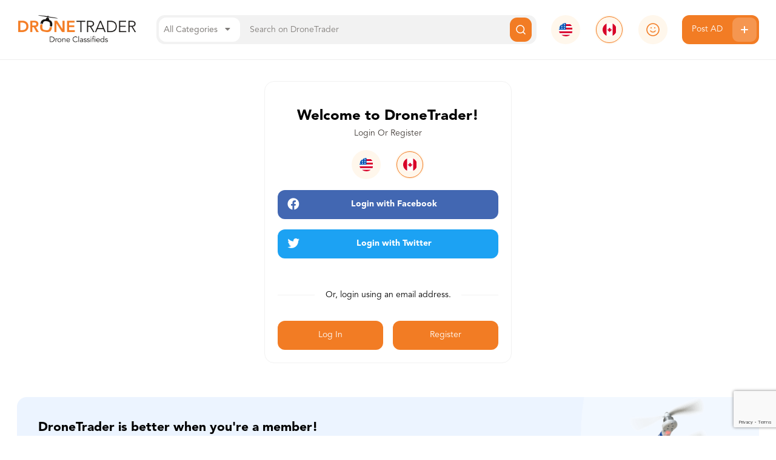

--- FILE ---
content_type: text/html; charset=UTF-8
request_url: https://canada.dronetrader.com/login?redirect=ads/fly-more-combo-payed-1789-cad-includes-all-accessories-that-it-came-with-took-very-good-care-of-drone
body_size: 4080
content:
<!doctype html>
<html class="no-js" lang="en">
<head>
    <meta charset="utf-8" />
    <meta name="csrf-token" content="4VlGVYyb2u4JxV3Dyay3tbZZKuXQA6mKZs76NM7d" />
    <meta http-equiv="x-ua-compatible" content="ie=edge">
    <meta name="viewport" content="width=device-width, initial-scale=1.0" />
    <meta name="google-site-verification" content="u8lUuzKvf-Fj87ev5pRXG-Go_3ZjM5zWCuIjp3xJLM0" />
            <meta name="description" content="Description: Canada&#039;s free drone classifieds! Buy and Sell used, broken or refurbished drones and accessories across Canada. List your second hand or salvage drones free of charge.&quot;">
        <title>DroneTrader Canada | Buy and Sell Used, Broken, and Refurbished Drones.</title>
    
    
    <link rel="icon" type="image/png" href="https://canada.dronetrader.com/img/favicon-dronetrader.png"/>

    <link rel="stylesheet" href="/css/main.css?id=1793309a79cef20ea216">
        <!-- Google Tag Manager -->
<script>(function(w,d,s,l,i){w[l]=w[l]||[];w[l].push({'gtm.start':
new Date().getTime(),event:'gtm.js'});var f=d.getElementsByTagName(s)[0],
j=d.createElement(s),dl=l!='dataLayer'?'&l='+l:'';j.async=true;j.src=
'https://www.googletagmanager.com/gtm.js?id='+i+dl;f.parentNode.insertBefore(j,f);
})(window,document,'script','dataLayer','GTM-T5FBXGG');</script>
<!-- End Google Tag Manager -->

     <!-- sentry issue tracking -->
     <script src="https://browser.sentry-cdn.com/5.11.1/bundle.min.js" integrity="sha384-r7/ZcDRYpWjCNXLUKk3iuyyyEcDJ+o+3M5CqXP5GUGODYbolXewNHAZLYSJ3ZHcV" crossorigin="anonymous" defer></script>
     <script defer>
        function setupSentry() {
            if ('Sentry' in window) {
                Sentry.init({ dsn: 'https://67f719939f3149c58e14cc04140f788b@sentry.io/1979073' });
            } else {
                setTimeout(setupSentry, 100);
            }
        }
        setupSentry()
     </script>

    <!-- Needs to be in the head -->
    <script type="module" src="https://cdn.jsdelivr.net/gh/alpinejs/alpine@v2.x.x/dist/alpine.min.js"></script>
    <script nomodule src="https://cdn.jsdelivr.net/gh/alpinejs/alpine@v2.x.x/dist/alpine-ie11.min.js" defer></script>
    <script>
        window.GOOGLE_API_KEY = 'AIzaSyAhptTxlHAik8OTtmhJI-dDvFYrge6cyW8';
    </script>
</head>

<body>
    <header class="site sticky top-0 z-1000 bg-white " x-data="{ open: false }">
    <div class="container">
        <div class="flex flex-wrap lg:flex-no-wrap header-wrapper">
            <div class="w-1/2 lg:w-auto lg:flex-shrink">
                <a href="/">
                    <img src='https://canada.dronetrader.com/img/dronetrader/logo-med.png' alt="DroneTrader" class="logo mb-5 lg:mb-0">
                </a>
            </div>
            <div class="w-1/2 mb-6 lg:hidden">
                <img src='https://canada.dronetrader.com/img/menubutton.svg' class="ml-auto cursor-pointer"  @click="open = true" />
            </div>

            <form action='/ads' class="search bg-gray-light flex-grow flex w-full lg:w-auto" x-data="{open: false, category: {
                id: null,
                name: 'All Categories',
            }}">
                <div class="category-picker inline-block text-gray-text bg-white whitespace-no-wrap z-50 cursor-pointer" @click.stop='open = !open'>
                    <input type="hidden" name='category' x-model='category.id'>
                    <span x-text='category.name'>All Categories</span> <i class="fas fa-caret-down mx-2"></i>
                    <ul x-show='open' class='dropdown bg-white border border-gray-light rounded-12 px-5 py-3 absolute w-48' x-cloak @click.window='open = false'>
                                                    <li
                                @click.stop='open = false; category = {id: 1, name: "Drones &amp; UAVs"}'
                                class='font-medium'
                            >Drones &amp; UAVs</li>
                                                    <li
                                @click.stop='open = false; category = {id: 2, name: "Accessories"}'
                                class='font-medium'
                            >Accessories</li>
                                                    <li
                                @click.stop='open = false; category = {id: 3, name: "Miscellaneous"}'
                                class='font-medium'
                            >Miscellaneous</li>
                                                    <li
                                @click.stop='open = false; category = {id: 4, name: "Services"}'
                                class='font-medium'
                            >Services</li>
                                                    <li
                                @click.stop='open = false; category = {id: 5, name: "Rentals"}'
                                class='font-medium'
                            >Rentals</li>
                                            </ul>
                </div>
                <input type="text" placeholder="Search on DroneTrader" class="flex-grow" name='s' value=''>
                <button class="button search primary flex justify-center items-center">
                    <img src="https://canada.dronetrader.com/img/search.svg" alt="Search Icon">
                </button>
            </form>
            <div class="header-icon hidden lg:block ">
                <a href="//dronetrader.com">
                    <img src="https://canada.dronetrader.com/img/united-states.svg" alt="American Flag">
                </a>
            </div>
            <div class="header-icon hidden lg:block  selected ">
                <a href="//canada.dronetrader.com">
                    <img src="https://canada.dronetrader.com/img/canada.svg" alt="Canadian Flag">
                </a>
            </div>
                            <div>
                    <div class="header-icon full hidden lg:block">
                        <a href='/login'>
                            <img src="https://canada.dronetrader.com/img/guest-user.svg" class="object-cover" >
                        </a>
                    </div>
                </div>
                        <a href="/post" class="btn primary post-ad hidden lg:flex whitespace-no-wrap">
                Post AD
                <img src="https://canada.dronetrader.com/img/plus-buttonwith-bg.svg" alt="Post Ad Icon">
            </a>
        </div>
    </div>
    <div :class="{'mobile-menu': true, 'open': open === true}" x-cloak>
        <div class="overlay"  @click="open = false"></div>
        <ul class="pb-2 overflow-auto">
            <li>
                <a href="//dronetrader.com" class="flex items-center">
                    <div class="header-icon">
                                                    <img src="https://canada.dronetrader.com/img/canada.svg" alt="Canadian Flag">
                                            </div>
                    <span class="font-black">
                                                    Canada
                                            </span>
                </a>
            </li>
            

                            <li class="flex items-center">
                    <a href='/account' class='block w-full flex items-center cursor-pointer'>
                        <div class="inline-block header-icon full">
                            <img src="https://canada.dronetrader.com/img/guest-user.svg" class="object-cover">
                        </div>
                        <span class="font-black">
                            Login / Register
                        </span>
                    </a>
                </li>
            
            <li class="seperator"></li>
            <li class="mt-0">
                <a href='/post' class="btn primary post-ad flex w-full justify-between items-center h-40px">
                    <span>Post AD</span>
                    <img src="https://canada.dronetrader.com/img/plus-buttonwith-bg.svg" alt="Post Ad Icon">
                </a>
            </li>
            <li class="seperator"></li>
            <li style="margin-top: 12px;">
                <a href="/ads?category" class="cursor-pointer">All Categories</a>
            </li>
                            <li>
                    <a href="/ads?category=1" class="cursor-pointer">Drones &amp; UAVs</a>
                </li>
                            <li>
                    <a href="/ads?category=2" class="cursor-pointer">Accessories</a>
                </li>
                            <li>
                    <a href="/ads?category=3" class="cursor-pointer">Miscellaneous</a>
                </li>
                            <li>
                    <a href="/ads?category=4" class="cursor-pointer">Services</a>
                </li>
                            <li>
                    <a href="/ads?category=5" class="cursor-pointer">Rentals</a>
                </li>
                    </ul>
    </div>
    </header>            <div class="container">
            
            <div class="px-5 md:px-0" x-data="{tab: 'prompt'}">
        <div class="flex flex-col items-center w-full lg:w-1/2 xl:w-1/3 mx-auto border border-gray-light rounded-16 p-6">
            <h2 class='text-3xl font-black mt-5'>Welcome to DroneTrader!</h2>
            <h3 class="text-gray-dark">Login Or Register</h3>
            <div class="flex my-5">
                <div class="header-icon ">
                    <a href="//dronetrader.com/login">
                        <img src="https://canada.dronetrader.com/img/united-states.svg" alt="American Flag">
                    </a>
                </div>
                <div class="header-icon selected">
                    <a href="//canada.dronetrader.com/login">
                        <img src="https://canada.dronetrader.com/img/canada.svg" alt="Canadian Flag">
                    </a>
                </div>
            </div>
            <div x-show='tab == "prompt"' class="w-full">
                <a href="https://canada.dronetrader.com/auth/facebook" class="btn block mb-5 w-full font-black bg-facebook text-white">
                    <i class="fab fa-facebook float-left" style='font-size: 1.4em;'></i>
                    Login with Facebook</a>
                <a href="https://canada.dronetrader.com/auth/twitter-oauth-2" class="btn block mb-5 w-full  font-black bg-twitter text-white">
                    <i class="fab fa-twitter float-left" style='font-size: 1.4em;'></i>
                    Login with Twitter
                </a>
                
                <div class='py-8 flex w-full items-center'>
                    <span class='border-b border-gray-light hidden sm:block flex-1 mr-5'></span>
                    <span class='flex-1 flex-grow text-center md:whitespace-no-wrap'>Or, login using an email address.</span>
                    <span class='border-b border-gray-light hidden sm:block flex-1 ml-5'></span>
                </div>
                <div class="flex  w-full">
                    <button class="primary block mr-2 flex-1" @click="tab = 'form'">Log In</button>
                    <a href="/register" class="btn primary block ml-2 flex-1">Register</a>
                </div>
            </div>
            <div x-show='tab == "form"' x-cloak  class="w-full">
                <form method="post" action="/login" class='flex flex-col w-full'>
                    <input type="hidden" name="_token" value="4VlGVYyb2u4JxV3Dyay3tbZZKuXQA6mKZs76NM7d" autocomplete="off">
                    <label class="font-medium mb-3">Email</label>
                    <input name="email" placeholder="Email Address" type="email" class="mb-5">
                    <label class="font-medium mb-3">
                        <a href="/forgot" class="float-right text-sm text-gray-dark">Forgot?</a>
                        Password
                    </label>
                    <input name="password" placeholder="Password" type="password" class="mb-5">
                    <button class="primary block mb-4">Log In</button>
                    <div class='text-center'>Don't have an account yet? <a class='link' href='/register'>Register now!</a></div>
                </form>
            </div>
        </div>
        <div class="mt-16 -mx-5 px-5 overflow-hidden">
            <div class="rounded-16 bg-gray-blue flex join overflow-hidden">
        <div class="w-full sm:w-10/12 md:w-auto md:flex-1">
            <div class="p-5 md:p-10">
                <h3 class="font-black md:text-2xl mb-2">DroneTrader is better when you're a member!</h3>
                <div class="md:text-xl text-gray-text mb-6">See more relevant listings, message buyers & sellers, save your favorite ads and more!</div>
                <div>
                    <a href='/login' class='btn primary inline-block mr-4'>Login</a>
                    <a href='/register' class='btn primary inline-block mt-2'>Register</a>
                </div>
            </div>
        </div>
        <div class='hidden sm:block w-3/12 drone-cont'>
            <img src="https://canada.dronetrader.com/img/flyingdrone.png" class='ml-auto drone' />
        </div>
    </div>
        </div>
    </div>
            </div>
        <footer class="site ">
    <div class="container px-5 md:px-0">
        <div class="flex flex-wrap mt-10 justify-between pb-10">
            <div class='w-full md:w-auto md:pr-10'>
                <a href="/">
                    <img src='https://canada.dronetrader.com/img/dronetrader/logo-med.png' alt="DroneTrader" class="logo">
                </a>
                <div class="text-gray-text mt-4 text-sm">
                    &copy; 2026 DroneTrader. All Rights Reserved.
                </div>
                <div class="text-gray-text mt-4 flex text-2xl">
                    <a href='https://www.facebook.com/dronetradernetwork' target="_blank" class='inline-block mr-4'><i class="fab fa-facebook-square"></i></a>
                    <a href='https://twitter.com/DronetraderUSA' target="_blank"><i class="fab fa-twitter"></i></a>
                </div>
            </div>
            <div class="w-1/2 md:w-auto">
                <h5>Drone Trader</h5>
                <ul>
                    <li><a href="/ads">View All Ads</a></li>
                    <li><a href="/ads/drones-uavs">Drones & UAVS</a></li>
                    <li><a href="/ads/accessories">Accessories</a></li>
                    <li><a href="/ads/miscellaneous">Miscellaneous</a></li>
                    <li><a href="/ads/services">Services</a></li>
                    <li><a href="/ads/rentals">Rentals</a></li>
                    <li><a href="/drone-ads">All Categories</a></li>
                </ul> 
            </div>
            <div class="w-1/2 md:w-auto">
                <h5>The DroneTrader Blog</h5>
                <ul>
                    <li><a href="https://blog.dronetrader.com/">View All Journal Categories</a></li>
                    <li><a href="https://blog.dronetrader.com/category/refurbished-drones/">Refurbished Drones</a></li>
                    <li><a href="https://blog.dronetrader.com/category/drone-insurance/">Drone Insurance</a></li>
                    <li><a href="https://blog.dronetrader.com/category/drone-apps/">Drone Apps</a></li>
                    <li><a href="https://blog.dronetrader.com/category/drone-mapping-software/">Drone Mapping Software</a></li>
                    <li><a href="https://blog.dronetrader.com/category/drone-tips-and-tricks/">Drone Tips and Tricks</a></li>
                    <li><a href="https://blog.dronetrader.com/category/sell-used-drone/">Sell Used Drones</a></li>
                </ul> 
            </div>
            <div class="w-1/2 mt-5 md:w-auto md:mt-0">
                <h5>Support</h5>
                <ul>
                    <li><a href="/login">Log In</a></li>
                    <li><a href="/register">Sign Up</a></li>
                    <li><a href="/faq">FAQ</a></li>
                    <li><a href="/directory">Business Directory</a></li>
                    <li><a href="/support">Contact Support</a></li>
                    <li><a href="/pages/changelog-dronetrader">Changelog</a>
                </ul>
            </div>
            <div class="w-1/2 mt-5 md:w-auto md:mt-0">
                <h5>Legal Notices</h5>
                <ul>
                    <li><a href="/pages/terms-conditions">Terms & Conditions</a></li>
                    <li><a href="/pages/privacy-policy">Privacy Policy</a></li>
                </ul>
            </div>
        </div>
    </div>
</footer>
    <script src="https://kit.fontawesome.com/8e762af897.js" crossorigin="anonymous" defer></script>
    <script src="https://polyfill.io/v3/polyfill.min.js?features=MutationObserver%2CArray.from%2CArray.prototype.forEach%2CMap%2CSet%2CArray.prototype.includes%2CString.prototype.includes%2CPromise%2CNodeList.prototype.forEach%2CObject.values%2CReflect%2CReflect.set"></script>
    <script src="https://cdn.jsdelivr.net/npm/proxy-polyfill@0.3.0/proxy.min.js"></script>
    <script src="https://cdn.jsdelivr.net/npm/lodash@4.17.15/lodash.min.js" integrity="sha256-VeNaFBVDhoX3H+gJ37DpT/nTuZTdjYro9yBruHjVmoQ=" crossorigin="anonymous"></script>
    <script src="https://code.jquery.com/jquery-3.4.1.min.js" integrity="sha256-CSXorXvZcTkaix6Yvo6HppcZGetbYMGWSFlBw8HfCJo=" crossorigin="anonymous"></script>
    <script src="/js/autoresize.min.js" crossorigin="anonymous"></script>
    <script type="text/javascript">
        $.ajaxSetup({
            beforeSend: function(xhr, settings) {
                if (!this.crossDomain) {
                    xhr.setRequestHeader("X-CSRF-TOKEN", $('meta[name="csrf-token"]').attr('content'));
                }
            }
        });

        $(document).ready(function() {
            autosize($('textarea:not(.no-resize)'));
        })

        function toggleFavorite(id) {
            return new Promise(function(resolve) {
                $.post('/favorites/' + id + '/toggle', {}, resolve)
            })
        }
    </script>
            <script src="https://www.google.com/recaptcha/api.js?render=6LcQe-AUAAAAAMp46pTjXJAaoeFXB6XUyCgcs9ur" defer></script>
        </body>
</html>


--- FILE ---
content_type: text/html; charset=utf-8
request_url: https://www.google.com/recaptcha/api2/anchor?ar=1&k=6LcQe-AUAAAAAMp46pTjXJAaoeFXB6XUyCgcs9ur&co=aHR0cHM6Ly9jYW5hZGEuZHJvbmV0cmFkZXIuY29tOjQ0Mw..&hl=en&v=N67nZn4AqZkNcbeMu4prBgzg&size=invisible&anchor-ms=120000&execute-ms=30000&cb=oa90zlnx6n3j
body_size: 48767
content:
<!DOCTYPE HTML><html dir="ltr" lang="en"><head><meta http-equiv="Content-Type" content="text/html; charset=UTF-8">
<meta http-equiv="X-UA-Compatible" content="IE=edge">
<title>reCAPTCHA</title>
<style type="text/css">
/* cyrillic-ext */
@font-face {
  font-family: 'Roboto';
  font-style: normal;
  font-weight: 400;
  font-stretch: 100%;
  src: url(//fonts.gstatic.com/s/roboto/v48/KFO7CnqEu92Fr1ME7kSn66aGLdTylUAMa3GUBHMdazTgWw.woff2) format('woff2');
  unicode-range: U+0460-052F, U+1C80-1C8A, U+20B4, U+2DE0-2DFF, U+A640-A69F, U+FE2E-FE2F;
}
/* cyrillic */
@font-face {
  font-family: 'Roboto';
  font-style: normal;
  font-weight: 400;
  font-stretch: 100%;
  src: url(//fonts.gstatic.com/s/roboto/v48/KFO7CnqEu92Fr1ME7kSn66aGLdTylUAMa3iUBHMdazTgWw.woff2) format('woff2');
  unicode-range: U+0301, U+0400-045F, U+0490-0491, U+04B0-04B1, U+2116;
}
/* greek-ext */
@font-face {
  font-family: 'Roboto';
  font-style: normal;
  font-weight: 400;
  font-stretch: 100%;
  src: url(//fonts.gstatic.com/s/roboto/v48/KFO7CnqEu92Fr1ME7kSn66aGLdTylUAMa3CUBHMdazTgWw.woff2) format('woff2');
  unicode-range: U+1F00-1FFF;
}
/* greek */
@font-face {
  font-family: 'Roboto';
  font-style: normal;
  font-weight: 400;
  font-stretch: 100%;
  src: url(//fonts.gstatic.com/s/roboto/v48/KFO7CnqEu92Fr1ME7kSn66aGLdTylUAMa3-UBHMdazTgWw.woff2) format('woff2');
  unicode-range: U+0370-0377, U+037A-037F, U+0384-038A, U+038C, U+038E-03A1, U+03A3-03FF;
}
/* math */
@font-face {
  font-family: 'Roboto';
  font-style: normal;
  font-weight: 400;
  font-stretch: 100%;
  src: url(//fonts.gstatic.com/s/roboto/v48/KFO7CnqEu92Fr1ME7kSn66aGLdTylUAMawCUBHMdazTgWw.woff2) format('woff2');
  unicode-range: U+0302-0303, U+0305, U+0307-0308, U+0310, U+0312, U+0315, U+031A, U+0326-0327, U+032C, U+032F-0330, U+0332-0333, U+0338, U+033A, U+0346, U+034D, U+0391-03A1, U+03A3-03A9, U+03B1-03C9, U+03D1, U+03D5-03D6, U+03F0-03F1, U+03F4-03F5, U+2016-2017, U+2034-2038, U+203C, U+2040, U+2043, U+2047, U+2050, U+2057, U+205F, U+2070-2071, U+2074-208E, U+2090-209C, U+20D0-20DC, U+20E1, U+20E5-20EF, U+2100-2112, U+2114-2115, U+2117-2121, U+2123-214F, U+2190, U+2192, U+2194-21AE, U+21B0-21E5, U+21F1-21F2, U+21F4-2211, U+2213-2214, U+2216-22FF, U+2308-230B, U+2310, U+2319, U+231C-2321, U+2336-237A, U+237C, U+2395, U+239B-23B7, U+23D0, U+23DC-23E1, U+2474-2475, U+25AF, U+25B3, U+25B7, U+25BD, U+25C1, U+25CA, U+25CC, U+25FB, U+266D-266F, U+27C0-27FF, U+2900-2AFF, U+2B0E-2B11, U+2B30-2B4C, U+2BFE, U+3030, U+FF5B, U+FF5D, U+1D400-1D7FF, U+1EE00-1EEFF;
}
/* symbols */
@font-face {
  font-family: 'Roboto';
  font-style: normal;
  font-weight: 400;
  font-stretch: 100%;
  src: url(//fonts.gstatic.com/s/roboto/v48/KFO7CnqEu92Fr1ME7kSn66aGLdTylUAMaxKUBHMdazTgWw.woff2) format('woff2');
  unicode-range: U+0001-000C, U+000E-001F, U+007F-009F, U+20DD-20E0, U+20E2-20E4, U+2150-218F, U+2190, U+2192, U+2194-2199, U+21AF, U+21E6-21F0, U+21F3, U+2218-2219, U+2299, U+22C4-22C6, U+2300-243F, U+2440-244A, U+2460-24FF, U+25A0-27BF, U+2800-28FF, U+2921-2922, U+2981, U+29BF, U+29EB, U+2B00-2BFF, U+4DC0-4DFF, U+FFF9-FFFB, U+10140-1018E, U+10190-1019C, U+101A0, U+101D0-101FD, U+102E0-102FB, U+10E60-10E7E, U+1D2C0-1D2D3, U+1D2E0-1D37F, U+1F000-1F0FF, U+1F100-1F1AD, U+1F1E6-1F1FF, U+1F30D-1F30F, U+1F315, U+1F31C, U+1F31E, U+1F320-1F32C, U+1F336, U+1F378, U+1F37D, U+1F382, U+1F393-1F39F, U+1F3A7-1F3A8, U+1F3AC-1F3AF, U+1F3C2, U+1F3C4-1F3C6, U+1F3CA-1F3CE, U+1F3D4-1F3E0, U+1F3ED, U+1F3F1-1F3F3, U+1F3F5-1F3F7, U+1F408, U+1F415, U+1F41F, U+1F426, U+1F43F, U+1F441-1F442, U+1F444, U+1F446-1F449, U+1F44C-1F44E, U+1F453, U+1F46A, U+1F47D, U+1F4A3, U+1F4B0, U+1F4B3, U+1F4B9, U+1F4BB, U+1F4BF, U+1F4C8-1F4CB, U+1F4D6, U+1F4DA, U+1F4DF, U+1F4E3-1F4E6, U+1F4EA-1F4ED, U+1F4F7, U+1F4F9-1F4FB, U+1F4FD-1F4FE, U+1F503, U+1F507-1F50B, U+1F50D, U+1F512-1F513, U+1F53E-1F54A, U+1F54F-1F5FA, U+1F610, U+1F650-1F67F, U+1F687, U+1F68D, U+1F691, U+1F694, U+1F698, U+1F6AD, U+1F6B2, U+1F6B9-1F6BA, U+1F6BC, U+1F6C6-1F6CF, U+1F6D3-1F6D7, U+1F6E0-1F6EA, U+1F6F0-1F6F3, U+1F6F7-1F6FC, U+1F700-1F7FF, U+1F800-1F80B, U+1F810-1F847, U+1F850-1F859, U+1F860-1F887, U+1F890-1F8AD, U+1F8B0-1F8BB, U+1F8C0-1F8C1, U+1F900-1F90B, U+1F93B, U+1F946, U+1F984, U+1F996, U+1F9E9, U+1FA00-1FA6F, U+1FA70-1FA7C, U+1FA80-1FA89, U+1FA8F-1FAC6, U+1FACE-1FADC, U+1FADF-1FAE9, U+1FAF0-1FAF8, U+1FB00-1FBFF;
}
/* vietnamese */
@font-face {
  font-family: 'Roboto';
  font-style: normal;
  font-weight: 400;
  font-stretch: 100%;
  src: url(//fonts.gstatic.com/s/roboto/v48/KFO7CnqEu92Fr1ME7kSn66aGLdTylUAMa3OUBHMdazTgWw.woff2) format('woff2');
  unicode-range: U+0102-0103, U+0110-0111, U+0128-0129, U+0168-0169, U+01A0-01A1, U+01AF-01B0, U+0300-0301, U+0303-0304, U+0308-0309, U+0323, U+0329, U+1EA0-1EF9, U+20AB;
}
/* latin-ext */
@font-face {
  font-family: 'Roboto';
  font-style: normal;
  font-weight: 400;
  font-stretch: 100%;
  src: url(//fonts.gstatic.com/s/roboto/v48/KFO7CnqEu92Fr1ME7kSn66aGLdTylUAMa3KUBHMdazTgWw.woff2) format('woff2');
  unicode-range: U+0100-02BA, U+02BD-02C5, U+02C7-02CC, U+02CE-02D7, U+02DD-02FF, U+0304, U+0308, U+0329, U+1D00-1DBF, U+1E00-1E9F, U+1EF2-1EFF, U+2020, U+20A0-20AB, U+20AD-20C0, U+2113, U+2C60-2C7F, U+A720-A7FF;
}
/* latin */
@font-face {
  font-family: 'Roboto';
  font-style: normal;
  font-weight: 400;
  font-stretch: 100%;
  src: url(//fonts.gstatic.com/s/roboto/v48/KFO7CnqEu92Fr1ME7kSn66aGLdTylUAMa3yUBHMdazQ.woff2) format('woff2');
  unicode-range: U+0000-00FF, U+0131, U+0152-0153, U+02BB-02BC, U+02C6, U+02DA, U+02DC, U+0304, U+0308, U+0329, U+2000-206F, U+20AC, U+2122, U+2191, U+2193, U+2212, U+2215, U+FEFF, U+FFFD;
}
/* cyrillic-ext */
@font-face {
  font-family: 'Roboto';
  font-style: normal;
  font-weight: 500;
  font-stretch: 100%;
  src: url(//fonts.gstatic.com/s/roboto/v48/KFO7CnqEu92Fr1ME7kSn66aGLdTylUAMa3GUBHMdazTgWw.woff2) format('woff2');
  unicode-range: U+0460-052F, U+1C80-1C8A, U+20B4, U+2DE0-2DFF, U+A640-A69F, U+FE2E-FE2F;
}
/* cyrillic */
@font-face {
  font-family: 'Roboto';
  font-style: normal;
  font-weight: 500;
  font-stretch: 100%;
  src: url(//fonts.gstatic.com/s/roboto/v48/KFO7CnqEu92Fr1ME7kSn66aGLdTylUAMa3iUBHMdazTgWw.woff2) format('woff2');
  unicode-range: U+0301, U+0400-045F, U+0490-0491, U+04B0-04B1, U+2116;
}
/* greek-ext */
@font-face {
  font-family: 'Roboto';
  font-style: normal;
  font-weight: 500;
  font-stretch: 100%;
  src: url(//fonts.gstatic.com/s/roboto/v48/KFO7CnqEu92Fr1ME7kSn66aGLdTylUAMa3CUBHMdazTgWw.woff2) format('woff2');
  unicode-range: U+1F00-1FFF;
}
/* greek */
@font-face {
  font-family: 'Roboto';
  font-style: normal;
  font-weight: 500;
  font-stretch: 100%;
  src: url(//fonts.gstatic.com/s/roboto/v48/KFO7CnqEu92Fr1ME7kSn66aGLdTylUAMa3-UBHMdazTgWw.woff2) format('woff2');
  unicode-range: U+0370-0377, U+037A-037F, U+0384-038A, U+038C, U+038E-03A1, U+03A3-03FF;
}
/* math */
@font-face {
  font-family: 'Roboto';
  font-style: normal;
  font-weight: 500;
  font-stretch: 100%;
  src: url(//fonts.gstatic.com/s/roboto/v48/KFO7CnqEu92Fr1ME7kSn66aGLdTylUAMawCUBHMdazTgWw.woff2) format('woff2');
  unicode-range: U+0302-0303, U+0305, U+0307-0308, U+0310, U+0312, U+0315, U+031A, U+0326-0327, U+032C, U+032F-0330, U+0332-0333, U+0338, U+033A, U+0346, U+034D, U+0391-03A1, U+03A3-03A9, U+03B1-03C9, U+03D1, U+03D5-03D6, U+03F0-03F1, U+03F4-03F5, U+2016-2017, U+2034-2038, U+203C, U+2040, U+2043, U+2047, U+2050, U+2057, U+205F, U+2070-2071, U+2074-208E, U+2090-209C, U+20D0-20DC, U+20E1, U+20E5-20EF, U+2100-2112, U+2114-2115, U+2117-2121, U+2123-214F, U+2190, U+2192, U+2194-21AE, U+21B0-21E5, U+21F1-21F2, U+21F4-2211, U+2213-2214, U+2216-22FF, U+2308-230B, U+2310, U+2319, U+231C-2321, U+2336-237A, U+237C, U+2395, U+239B-23B7, U+23D0, U+23DC-23E1, U+2474-2475, U+25AF, U+25B3, U+25B7, U+25BD, U+25C1, U+25CA, U+25CC, U+25FB, U+266D-266F, U+27C0-27FF, U+2900-2AFF, U+2B0E-2B11, U+2B30-2B4C, U+2BFE, U+3030, U+FF5B, U+FF5D, U+1D400-1D7FF, U+1EE00-1EEFF;
}
/* symbols */
@font-face {
  font-family: 'Roboto';
  font-style: normal;
  font-weight: 500;
  font-stretch: 100%;
  src: url(//fonts.gstatic.com/s/roboto/v48/KFO7CnqEu92Fr1ME7kSn66aGLdTylUAMaxKUBHMdazTgWw.woff2) format('woff2');
  unicode-range: U+0001-000C, U+000E-001F, U+007F-009F, U+20DD-20E0, U+20E2-20E4, U+2150-218F, U+2190, U+2192, U+2194-2199, U+21AF, U+21E6-21F0, U+21F3, U+2218-2219, U+2299, U+22C4-22C6, U+2300-243F, U+2440-244A, U+2460-24FF, U+25A0-27BF, U+2800-28FF, U+2921-2922, U+2981, U+29BF, U+29EB, U+2B00-2BFF, U+4DC0-4DFF, U+FFF9-FFFB, U+10140-1018E, U+10190-1019C, U+101A0, U+101D0-101FD, U+102E0-102FB, U+10E60-10E7E, U+1D2C0-1D2D3, U+1D2E0-1D37F, U+1F000-1F0FF, U+1F100-1F1AD, U+1F1E6-1F1FF, U+1F30D-1F30F, U+1F315, U+1F31C, U+1F31E, U+1F320-1F32C, U+1F336, U+1F378, U+1F37D, U+1F382, U+1F393-1F39F, U+1F3A7-1F3A8, U+1F3AC-1F3AF, U+1F3C2, U+1F3C4-1F3C6, U+1F3CA-1F3CE, U+1F3D4-1F3E0, U+1F3ED, U+1F3F1-1F3F3, U+1F3F5-1F3F7, U+1F408, U+1F415, U+1F41F, U+1F426, U+1F43F, U+1F441-1F442, U+1F444, U+1F446-1F449, U+1F44C-1F44E, U+1F453, U+1F46A, U+1F47D, U+1F4A3, U+1F4B0, U+1F4B3, U+1F4B9, U+1F4BB, U+1F4BF, U+1F4C8-1F4CB, U+1F4D6, U+1F4DA, U+1F4DF, U+1F4E3-1F4E6, U+1F4EA-1F4ED, U+1F4F7, U+1F4F9-1F4FB, U+1F4FD-1F4FE, U+1F503, U+1F507-1F50B, U+1F50D, U+1F512-1F513, U+1F53E-1F54A, U+1F54F-1F5FA, U+1F610, U+1F650-1F67F, U+1F687, U+1F68D, U+1F691, U+1F694, U+1F698, U+1F6AD, U+1F6B2, U+1F6B9-1F6BA, U+1F6BC, U+1F6C6-1F6CF, U+1F6D3-1F6D7, U+1F6E0-1F6EA, U+1F6F0-1F6F3, U+1F6F7-1F6FC, U+1F700-1F7FF, U+1F800-1F80B, U+1F810-1F847, U+1F850-1F859, U+1F860-1F887, U+1F890-1F8AD, U+1F8B0-1F8BB, U+1F8C0-1F8C1, U+1F900-1F90B, U+1F93B, U+1F946, U+1F984, U+1F996, U+1F9E9, U+1FA00-1FA6F, U+1FA70-1FA7C, U+1FA80-1FA89, U+1FA8F-1FAC6, U+1FACE-1FADC, U+1FADF-1FAE9, U+1FAF0-1FAF8, U+1FB00-1FBFF;
}
/* vietnamese */
@font-face {
  font-family: 'Roboto';
  font-style: normal;
  font-weight: 500;
  font-stretch: 100%;
  src: url(//fonts.gstatic.com/s/roboto/v48/KFO7CnqEu92Fr1ME7kSn66aGLdTylUAMa3OUBHMdazTgWw.woff2) format('woff2');
  unicode-range: U+0102-0103, U+0110-0111, U+0128-0129, U+0168-0169, U+01A0-01A1, U+01AF-01B0, U+0300-0301, U+0303-0304, U+0308-0309, U+0323, U+0329, U+1EA0-1EF9, U+20AB;
}
/* latin-ext */
@font-face {
  font-family: 'Roboto';
  font-style: normal;
  font-weight: 500;
  font-stretch: 100%;
  src: url(//fonts.gstatic.com/s/roboto/v48/KFO7CnqEu92Fr1ME7kSn66aGLdTylUAMa3KUBHMdazTgWw.woff2) format('woff2');
  unicode-range: U+0100-02BA, U+02BD-02C5, U+02C7-02CC, U+02CE-02D7, U+02DD-02FF, U+0304, U+0308, U+0329, U+1D00-1DBF, U+1E00-1E9F, U+1EF2-1EFF, U+2020, U+20A0-20AB, U+20AD-20C0, U+2113, U+2C60-2C7F, U+A720-A7FF;
}
/* latin */
@font-face {
  font-family: 'Roboto';
  font-style: normal;
  font-weight: 500;
  font-stretch: 100%;
  src: url(//fonts.gstatic.com/s/roboto/v48/KFO7CnqEu92Fr1ME7kSn66aGLdTylUAMa3yUBHMdazQ.woff2) format('woff2');
  unicode-range: U+0000-00FF, U+0131, U+0152-0153, U+02BB-02BC, U+02C6, U+02DA, U+02DC, U+0304, U+0308, U+0329, U+2000-206F, U+20AC, U+2122, U+2191, U+2193, U+2212, U+2215, U+FEFF, U+FFFD;
}
/* cyrillic-ext */
@font-face {
  font-family: 'Roboto';
  font-style: normal;
  font-weight: 900;
  font-stretch: 100%;
  src: url(//fonts.gstatic.com/s/roboto/v48/KFO7CnqEu92Fr1ME7kSn66aGLdTylUAMa3GUBHMdazTgWw.woff2) format('woff2');
  unicode-range: U+0460-052F, U+1C80-1C8A, U+20B4, U+2DE0-2DFF, U+A640-A69F, U+FE2E-FE2F;
}
/* cyrillic */
@font-face {
  font-family: 'Roboto';
  font-style: normal;
  font-weight: 900;
  font-stretch: 100%;
  src: url(//fonts.gstatic.com/s/roboto/v48/KFO7CnqEu92Fr1ME7kSn66aGLdTylUAMa3iUBHMdazTgWw.woff2) format('woff2');
  unicode-range: U+0301, U+0400-045F, U+0490-0491, U+04B0-04B1, U+2116;
}
/* greek-ext */
@font-face {
  font-family: 'Roboto';
  font-style: normal;
  font-weight: 900;
  font-stretch: 100%;
  src: url(//fonts.gstatic.com/s/roboto/v48/KFO7CnqEu92Fr1ME7kSn66aGLdTylUAMa3CUBHMdazTgWw.woff2) format('woff2');
  unicode-range: U+1F00-1FFF;
}
/* greek */
@font-face {
  font-family: 'Roboto';
  font-style: normal;
  font-weight: 900;
  font-stretch: 100%;
  src: url(//fonts.gstatic.com/s/roboto/v48/KFO7CnqEu92Fr1ME7kSn66aGLdTylUAMa3-UBHMdazTgWw.woff2) format('woff2');
  unicode-range: U+0370-0377, U+037A-037F, U+0384-038A, U+038C, U+038E-03A1, U+03A3-03FF;
}
/* math */
@font-face {
  font-family: 'Roboto';
  font-style: normal;
  font-weight: 900;
  font-stretch: 100%;
  src: url(//fonts.gstatic.com/s/roboto/v48/KFO7CnqEu92Fr1ME7kSn66aGLdTylUAMawCUBHMdazTgWw.woff2) format('woff2');
  unicode-range: U+0302-0303, U+0305, U+0307-0308, U+0310, U+0312, U+0315, U+031A, U+0326-0327, U+032C, U+032F-0330, U+0332-0333, U+0338, U+033A, U+0346, U+034D, U+0391-03A1, U+03A3-03A9, U+03B1-03C9, U+03D1, U+03D5-03D6, U+03F0-03F1, U+03F4-03F5, U+2016-2017, U+2034-2038, U+203C, U+2040, U+2043, U+2047, U+2050, U+2057, U+205F, U+2070-2071, U+2074-208E, U+2090-209C, U+20D0-20DC, U+20E1, U+20E5-20EF, U+2100-2112, U+2114-2115, U+2117-2121, U+2123-214F, U+2190, U+2192, U+2194-21AE, U+21B0-21E5, U+21F1-21F2, U+21F4-2211, U+2213-2214, U+2216-22FF, U+2308-230B, U+2310, U+2319, U+231C-2321, U+2336-237A, U+237C, U+2395, U+239B-23B7, U+23D0, U+23DC-23E1, U+2474-2475, U+25AF, U+25B3, U+25B7, U+25BD, U+25C1, U+25CA, U+25CC, U+25FB, U+266D-266F, U+27C0-27FF, U+2900-2AFF, U+2B0E-2B11, U+2B30-2B4C, U+2BFE, U+3030, U+FF5B, U+FF5D, U+1D400-1D7FF, U+1EE00-1EEFF;
}
/* symbols */
@font-face {
  font-family: 'Roboto';
  font-style: normal;
  font-weight: 900;
  font-stretch: 100%;
  src: url(//fonts.gstatic.com/s/roboto/v48/KFO7CnqEu92Fr1ME7kSn66aGLdTylUAMaxKUBHMdazTgWw.woff2) format('woff2');
  unicode-range: U+0001-000C, U+000E-001F, U+007F-009F, U+20DD-20E0, U+20E2-20E4, U+2150-218F, U+2190, U+2192, U+2194-2199, U+21AF, U+21E6-21F0, U+21F3, U+2218-2219, U+2299, U+22C4-22C6, U+2300-243F, U+2440-244A, U+2460-24FF, U+25A0-27BF, U+2800-28FF, U+2921-2922, U+2981, U+29BF, U+29EB, U+2B00-2BFF, U+4DC0-4DFF, U+FFF9-FFFB, U+10140-1018E, U+10190-1019C, U+101A0, U+101D0-101FD, U+102E0-102FB, U+10E60-10E7E, U+1D2C0-1D2D3, U+1D2E0-1D37F, U+1F000-1F0FF, U+1F100-1F1AD, U+1F1E6-1F1FF, U+1F30D-1F30F, U+1F315, U+1F31C, U+1F31E, U+1F320-1F32C, U+1F336, U+1F378, U+1F37D, U+1F382, U+1F393-1F39F, U+1F3A7-1F3A8, U+1F3AC-1F3AF, U+1F3C2, U+1F3C4-1F3C6, U+1F3CA-1F3CE, U+1F3D4-1F3E0, U+1F3ED, U+1F3F1-1F3F3, U+1F3F5-1F3F7, U+1F408, U+1F415, U+1F41F, U+1F426, U+1F43F, U+1F441-1F442, U+1F444, U+1F446-1F449, U+1F44C-1F44E, U+1F453, U+1F46A, U+1F47D, U+1F4A3, U+1F4B0, U+1F4B3, U+1F4B9, U+1F4BB, U+1F4BF, U+1F4C8-1F4CB, U+1F4D6, U+1F4DA, U+1F4DF, U+1F4E3-1F4E6, U+1F4EA-1F4ED, U+1F4F7, U+1F4F9-1F4FB, U+1F4FD-1F4FE, U+1F503, U+1F507-1F50B, U+1F50D, U+1F512-1F513, U+1F53E-1F54A, U+1F54F-1F5FA, U+1F610, U+1F650-1F67F, U+1F687, U+1F68D, U+1F691, U+1F694, U+1F698, U+1F6AD, U+1F6B2, U+1F6B9-1F6BA, U+1F6BC, U+1F6C6-1F6CF, U+1F6D3-1F6D7, U+1F6E0-1F6EA, U+1F6F0-1F6F3, U+1F6F7-1F6FC, U+1F700-1F7FF, U+1F800-1F80B, U+1F810-1F847, U+1F850-1F859, U+1F860-1F887, U+1F890-1F8AD, U+1F8B0-1F8BB, U+1F8C0-1F8C1, U+1F900-1F90B, U+1F93B, U+1F946, U+1F984, U+1F996, U+1F9E9, U+1FA00-1FA6F, U+1FA70-1FA7C, U+1FA80-1FA89, U+1FA8F-1FAC6, U+1FACE-1FADC, U+1FADF-1FAE9, U+1FAF0-1FAF8, U+1FB00-1FBFF;
}
/* vietnamese */
@font-face {
  font-family: 'Roboto';
  font-style: normal;
  font-weight: 900;
  font-stretch: 100%;
  src: url(//fonts.gstatic.com/s/roboto/v48/KFO7CnqEu92Fr1ME7kSn66aGLdTylUAMa3OUBHMdazTgWw.woff2) format('woff2');
  unicode-range: U+0102-0103, U+0110-0111, U+0128-0129, U+0168-0169, U+01A0-01A1, U+01AF-01B0, U+0300-0301, U+0303-0304, U+0308-0309, U+0323, U+0329, U+1EA0-1EF9, U+20AB;
}
/* latin-ext */
@font-face {
  font-family: 'Roboto';
  font-style: normal;
  font-weight: 900;
  font-stretch: 100%;
  src: url(//fonts.gstatic.com/s/roboto/v48/KFO7CnqEu92Fr1ME7kSn66aGLdTylUAMa3KUBHMdazTgWw.woff2) format('woff2');
  unicode-range: U+0100-02BA, U+02BD-02C5, U+02C7-02CC, U+02CE-02D7, U+02DD-02FF, U+0304, U+0308, U+0329, U+1D00-1DBF, U+1E00-1E9F, U+1EF2-1EFF, U+2020, U+20A0-20AB, U+20AD-20C0, U+2113, U+2C60-2C7F, U+A720-A7FF;
}
/* latin */
@font-face {
  font-family: 'Roboto';
  font-style: normal;
  font-weight: 900;
  font-stretch: 100%;
  src: url(//fonts.gstatic.com/s/roboto/v48/KFO7CnqEu92Fr1ME7kSn66aGLdTylUAMa3yUBHMdazQ.woff2) format('woff2');
  unicode-range: U+0000-00FF, U+0131, U+0152-0153, U+02BB-02BC, U+02C6, U+02DA, U+02DC, U+0304, U+0308, U+0329, U+2000-206F, U+20AC, U+2122, U+2191, U+2193, U+2212, U+2215, U+FEFF, U+FFFD;
}

</style>
<link rel="stylesheet" type="text/css" href="https://www.gstatic.com/recaptcha/releases/N67nZn4AqZkNcbeMu4prBgzg/styles__ltr.css">
<script nonce="LyxqB390iRkeaxSChYoW2g" type="text/javascript">window['__recaptcha_api'] = 'https://www.google.com/recaptcha/api2/';</script>
<script type="text/javascript" src="https://www.gstatic.com/recaptcha/releases/N67nZn4AqZkNcbeMu4prBgzg/recaptcha__en.js" nonce="LyxqB390iRkeaxSChYoW2g">
      
    </script></head>
<body><div id="rc-anchor-alert" class="rc-anchor-alert"></div>
<input type="hidden" id="recaptcha-token" value="[base64]">
<script type="text/javascript" nonce="LyxqB390iRkeaxSChYoW2g">
      recaptcha.anchor.Main.init("[\x22ainput\x22,[\x22bgdata\x22,\x22\x22,\[base64]/[base64]/[base64]/MjU1OlQ/NToyKSlyZXR1cm4gZmFsc2U7cmV0dXJuISgoYSg0MyxXLChZPWUoKFcuQkI9ZCxUKT83MDo0MyxXKSxXLk4pKSxXKS5sLnB1c2goW0RhLFksVD9kKzE6ZCxXLlgsVy5qXSksVy5MPW5sLDApfSxubD1GLnJlcXVlc3RJZGxlQ2FsbGJhY2s/[base64]/[base64]/[base64]/[base64]/WVtTKytdPVc6KFc8MjA0OD9ZW1MrK109Vz4+NnwxOTI6KChXJjY0NTEyKT09NTUyOTYmJmQrMTxULmxlbmd0aCYmKFQuY2hhckNvZGVBdChkKzEpJjY0NTEyKT09NTYzMjA/[base64]/[base64]/[base64]/[base64]/bmV3IGdbWl0oTFswXSk6RD09Mj9uZXcgZ1taXShMWzBdLExbMV0pOkQ9PTM/bmV3IGdbWl0oTFswXSxMWzFdLExbMl0pOkQ9PTQ/[base64]/[base64]\x22,\[base64]\\u003d\x22,\x22w4Y5wrfCtlHCksKlGMO+w7vDrSQYwodYwohRwoNCwrLDnXbDv3rCjGVPw6zCqcOxwpnDmWzCqsOlw7XDg2vCjRLCnw3DksOLbkjDnhLDnsOuwo/ClcKxIMK1S8KHNMODEcOCw4rCmcOYwofCvl4tCyodQktmasKLOcOzw6rDo8OPwr5fwqPDlWwpNcKycTJHKMOVTkZ7w4ItwqEeCMKMdMOQCsKHesOnI8K+w58CQm/DvcONw4s/b8KTwrd1w53Cn2/CpMObw7bCk8K1w57DicO/[base64]/CoTEAUsKGN8OZQcK2w7zDmEp0JVXCksOlwpcOw6YpwrHCjcKCwpVsRUgmHcKVZMKGwoBqw55OwosgVMKiwptgw6tYwqUZw7vDrcOHNcO/UC1Sw5zCp8K1GcO2Lx3Cg8O8w6nDlsKMwqQmVsKjworCrhnDnMKpw5/DkcOMX8Oewr/[base64]/[base64]/[base64]/DnU7DiT/CmmTCkWTDjMORL1fDjShZCGDDh8OnwoXDhcKXworCssO4wrTDuDdJWhJNw5rDk0lFR1g3Fn5uf8O4wqLCry9UwovDvRhBwqFzdsK+JcOzwoXClcOZdS/DpcKgJ30ywq/Du8OxRQsRw4lQYsO0wozCq8OPwqYuw6FCw7fCr8KhLMK7DkogH8OSw6MXwrDCv8KMXcOKwqDDqXDDr8KdesKUecKMw4dHworDoB5Cw6DDqMKdw4nDhlfCgsO2a8KSXFZoEgUjTytVw70nVsKlGMOEw7bCusOPwrDDrQfDv8KwXHTDvFDDqMO0wqdcIw8sw7JRw7Z6w7/Ch8Ocw7vDo8K5U8OrFiMBw6pTwpZ9wqY/w4nDn8OFcRrCncKMY0XCjSzDiC/Dt8ORwpDClcOtc8KqYsO2w4stAcOaA8Kvw4U3SH/Dm1LDqcOLw6XDrGAwEsKFw6EabVcdcQ08wq/[base64]/CkMK8VhEJfsO7wpzDu8O+F35/wrzDtzLDs8K9wrPCpcOUw5wbwqjCkCUIw597wr1Ew4IVZS7CgsK7wqkcwq5RIW00w7YiD8OBw4nDgwFzHcO1e8K6GsKaw43DtcOZCcKYLMKFw7XCiQjDmmTClhPCmMKRwqXChMKbMnfDoXVYX8O/[base64]/AsKoYcKrw6XCtF8WHljChiEeaMO8TMKrw7tveAfCtMOoSwFvBltsRmQYCsORET7DhzHCsGsXwrTDrndKw71UwoDCoEXDkHRfF3zCv8OpYCTCllIPw4/ChjrDmMO+DcK2K1kgw4PDvW3CoQt8wqbCo8OzBsO1F8ORwqLDusOzXm1iMWTCg8KwGCvDmcK0O8KkDMK4Yy3Cml5Tw4jDuB/[base64]/DlBbDmxnCpkXClg5iVmotRnN3w7nDusOywoIgTMKya8OWw53ChH/DosKCwpMWN8KHUml4w689w44gH8OSf3Y4wrcsCcKrWsO4UjTCjWR5XcO0LWfDrRJEJcO9ecOowpFKIsO9UsOfNMOHw4Q4WQ4PNBrCpFfCrjrCsnxwBnvDpsO8wr/DssKFJhXCoWPCi8OCw6/Ct3fDmcKLwoxkP17DhVwxDXTCkcKmTEtzw7rCoMKAU1RgUMKpQV/DhMKFSmXCqcK/w6J3cWFVGsKRJcKDM0phPVTCgyLCkD0Yw4nDoMKVwqNYeSvCqX1CHMK6w5TCkRXDuWPCg8KGcMOywoUeG8KyBHxMw6o/LcOFETFPwp/DnDMcUGVgw7HDhFAOwp46wqcwY1gAdsKBw7Vvw6FnXcKhw7YbMsK3GsKSazTCqsOwdBRhw4rCg8OuZiRdAyrDs8Kww5ZlUm8Iw7YQw7DDm8KmTMO7w7kTw6DDh1XDq8KpwpnCt8O/R8KaRsO9w5nDrMKbZMKDS8KTwqzDgh7DpkrCrkwJDCrDpMKAwpLDkSzDrsOcwo9SwrbCukIaw5HDmy0nWMKVZHjDu2bDmyLDmBrChcK4w7sOf8KsI8OIMMK3M8Opwq7CoMK2wo9kw7h5w7Bma0XDpHbDlsKTe8Oewp0Cw5/[base64]/Cs8OYwoFOLsKOBMOswplTwp3CkVPClMKJw5PCmMOGwpp7w4PCtcKGYQIOw6fCgMKFw41sUMORUjQdw588f2nDgMO8w69eWMOETSlNw4nCvFF/ckNHH8OfwpTCtV4Ew4k3e8KtDMOQwr/DoWPCoADCm8O/VMOFVD/CiMOpwoPCgmNRwodtw5ZCM8KOwqtjZw/[base64]/DqEdgw6J6wp/[base64]/[base64]/DuE4vQ8KZMxbCsMOQw6DDlcO0TcO3w7dTU8OIY8K9UkUsKgbDlDNHw50Mwp3DtMOaFcO8XMOTQ1xreBzCoisiwrXDo0fCszxfeRg7w5xRQsK6w7dxdirCpsKPbcKed8OjPcOQYWUdPxvDq3nCusOfUMO1IMOvw6fCugDDjsK/[base64]/[base64]/DkMKywoTCsT3CjX8Rw77DpgIdw7dJYy3Cq8KgwofDmE3ClzbCh8KuwoYcw5EYw5FHwr4mwoDChCsWUMKWTsOFw7vDoSN1w6IiwosLA8K6wq/Diy/DhMKuJMOfIMORwqHDrUnCsA9MworDhcOxw5cbwod/w7fCscOzXwDDnxVlF1XCuBfCvgjCkglFfT7CjMKFOSFBwovCnxzDo8OQAcOvL2l3ZsKbRsKXworDpHLCisK9J8Ocw7/CusKTw44bIlTCjcO0w4xZw5/CmsORO8KKLsKPwpvDssKvwpUuQcKzPcKTD8KZwoc2w5cndxx2XFPCq8KBEE3DgsOCw5xvw43DgsOpVUDDoFV/wpfCqAQwGF8PIMKHdMKAT0tow6DDpFhOw6zCnAB2OsKfTzXDkcOCwqo8wptZwr0qw7HCvsKlwojDpkLCvF9/w5dUb8OZQUTDrcOmGcOAJiTDrS8Uw5HCu0LCg8Kgw5TCnmAcOgTDo8O3w6VXfsKawqpgwobDrmPDoRUWw48Aw4AgwqLDjCN+w49KJcOTIAl9CS7DoMOVOTDCpMO7wq1dwoByw7HCm8Knw5MdSMO4w58oUjHDusKSw6Y0woI8LcO/wpFFJcKqwpzCh2vCnUfCg8O6wqBvU1wsw5dYXsKLaWRcwoQREsKlwpPCoWNjBcKBRMKEe8KmEMO/Iy3DkkLDpsKue8O/JGpAw6VWKA3DvMKCwpsQTsOBGcO8w5rDgAvDuBnCsBcfA8KkB8OTwrDDinvDhHhRaXvDhUcmwrwQw4lrwrXCjGLChsKeNhDDuMKMwqlWHcOowrPDslXCs8OOw6Uww5VCe8KwO8OQEcKeZcKrNMOvcW7CmkrCnsK/w4PCty7Ctn0ewpsQKXLCsMK3w7TDkcKjd0vDn0LDhMKCw4TCnkJ1Y8OvwohHw67CgjnCrMKaw7pJwo8cKDvDnS4xDATDiMO+VcOUBcKWw7fDjg01PcOGwooqw7vCuVJkZMO3woZhwovDo8OjwqhswoMoZD9uw4cpOT/CssO8wq8DwrLCuS0mwqxASxt7AwrCpHw+wpjDp8OONcKjIsK/[base64]/Dp38ww7omecO8w5LCo8OPwqfDpjtsdVAxOj/DmsKzYzHDmzVERcKhPcOcw5tvw4bDhMOnWRhmGsOdIMO0VsKyw5EewrbCp8OEGMKuB8OGw7tUbwFsw6oGwrhbez0pJ1DCrsKQX0/Dk8OmwqXCsBPCp8KiwovDszQ2VBwxw73Ds8O3GHkzw5d+GSIMBSjDkCsEwqfCv8O0EmwRXkslw7zCoQLCpDvCiMKSw7XDthxsw7U1w4RfDcOTw4nCmF9ewqAOLHpkw7sCNMOyAj/[base64]/[base64]/[base64]/[base64]/Dk8KZHF/DpFjCtXHDl03CsMKgHW/Dkm8jXsOKw6cyMMODZsO+w5Qew6/DhFPDiRBjw6TCmsO6w4AKXcK+IjUYesOpFkPCtS/DgMOacS4AfMKmfzkdw7xCYmnDgAsRMC7CjsONwqwkcmLCvHfCmE3DpQo+w6lUw7nChMKIwoXCksKBw77DpW/Co8K6BFLCgcOcPsKfwqsuEsKGSsKiw5Exw7Q/[base64]/JcKmw7DCm1cnVGpjw67Cm8OvKcOuwqvCtgt1O8KSb3rDlnzCnWg/w68uMcO2YcO3w7rCpmPDilU/NMOQwqojTMOvw7rDtsK4wr1nb0FQwoDCtMOYflN9DBjCnxIwbMOHUsOYKUJgwr7DvAPDocKQc8OoesKJEMO/ccK4FcOCwoZRwq5FITvDjgsfaGbDlS3DlgwPwq8RDzReYjscalPCvsKKSMObL8K3w6fDlR7CjR3Dq8KAwqfDgGFKw4DCmcO6w4QbeMK9acO8wq3CmzzCtlHDiTILOsKsbk/DggtxGcK6w7gdw7R7dMK3YmwDw5TCnyJOYRg+w7jDt8KcKR/DlcOVwprDv8KSw4oRK25lwp7CjMK5w5tCD8KSw7rCrcK4KcKnw67CmcKHwqPCrmkjMcKgwrp9w6RMEsK9wpvClcKmGTfCvsKNcn7DnMKTGCHCnMK9wqrCs37DtRrCtsOPwrpFw6/ChsO/[base64]/CixDCrjdTwqHDg3fDnHrCgGFjw7g1wo7DtUpVCETCjXbCg8Kbwqw9w4NUQMKHw47CnSDDp8OtwqRxw6/DocOdw6rCgAzDuMKEw686dMK3aiXDvcKUw55XXU1uw6wJEMOTwrrDoiHDsMOaw4fDjQ7DpcOLLEnDqzbCkgfCmSxrBsK7b8KbSsKqfMOEw5NMVMOrbWVcwqxqEcK4w5zDsjsKMWFfRwQ6w5bDssOuw4wKb8K0NhEoLgRmZMOuK1lMdRpLIFdIwpotHsOxw4MAwo/CjcO/wpplXXlDF8K0w6ZGw7nDvcKzbcKhSMKgw6/[base64]/DhMKkLgvCiivDlQXCqz/[base64]/CjMKwPsKNw6VJwq/Cj1hDOQomw6PCqxXDrMKpw7jDiEw2wrQ9w5VDd8OgwqbDtsOfTcKbwql4w5New6YVA2sqHSvCuk3Dn27Di8O4AcKjKSAQw75LbcO0VU12wr3Dk8KaTH3DtsKSGm1lFsKfVMKFbk/DrT8Zw4d0bnnDsgYCOW/[base64]/S3LDs3ESaMOiE8OeZwUtw5nDvMKFwoHCuRIgB8Kjw7/Dm8K/wrwuwpZcwrwtwrPDlMOmYsOOAsO0w7EqwogRKcKRKTUew4bCqmAVw5TClG8Ww6rCjg3Cllcowq3CncOzwoVGZyLDtMOSwroCCcOcR8KEw7EON8OiOkpnVC/[base64]/[base64]/TcKewppowp7CnknCvTNawqvChMK9wo3CrsO+P8KSwpXDrsKaw6tXZcKTXg9Yw7XCi8Oywo3CllojJgN8BMOzHz3Ci8OWfXzDo8KSw7fCocKnw5bCoMKGQsOaw4fCo8O9d8OtdsK2wqE2E2/DuGtuasKGw6rCkcKrb8OKQcOhw6A/DmHCnhbDgTVBDRc1VjtxGXsDwq1dw582wq/ClsKbGcKFw5rDkXFxA18OccKyIgnDjcKjwrfDusKVUVPCtMO2alrDscKZJlrDoSR2wqrCs28GwpjDnhhlDDTDq8O7bHQpTwlawpTDpm5SC2gSwoZLOsO/woYIEcKPwqgfwoUEDsOYw4jDlVsew53DiFfChcOWXkzDjMKdXMOjb8Kcwr7DmcKmNEAkw4TDjCh1BMKvwpIqZB3DoyMaw51pG2xQw5DDmGViwoXDqsOsdcKtwovCrCTCungJwprDqB1rbxpYHFPDqDZ/[base64]/KsKow5XDvHzDlBHCoMK3UMO7wqRAwrHDpwN4cUbDgz/CnlQMCF14w5/DjxjChcK5DTXDgsO4ZsKDXMO/XCHCvcO5wrLDt8KxUGDCoDjCr18+w6LDvsKFw5jCqcOiwqliXFvCmMKCwrxiLMOfw6HDkj3DvsONwrLDtGVOYcOtwokBL8KnwqvCsXt8M1LDs3gfw7jDmsK3w7cARxHClw5+w4nCpnACPXzDk09SYMOdwo9eCcOZTStFw5bCtcKYwqPDg8O6w7LDknzDi8O/wqnCnFDCjcKlw6zCgsKww7BbExzDncK+w6TDh8OhBRV+KSrDjsOnw5xLLMOzRcO/[base64]/CvMOvSn7DucK/WcK3wqwQLsO7w6szG3lDe1IbwpfCs8K2ZsKdw67CjsO0IMOGwrFoC8OoU3zCjUnCrU7CrMKmwoLCgDYxwqN8OsKTGcKfEMKjPsOJazvDnMORwoM6KzPDjAd4w4DCtyRmwqlzZ31XwqkGw7N9w53CnsKpWcKsaBAIw4k7FsKHwofCmcOjSV/CtXgWw7cfw5jDmcOrTnDDk8OAT1bDiMKKwrzCq8OLw5LCmMKvdMOyA3fDksKdD8KawpIWGQXDi8OAwqg5dMKVwoHDhAQvZMOiZsKcwoLCscKZNw/CrsOwMsO6w6rDjCjCnR/DvcO6SRtcwovDksOWeg0xw4BNwoF2C8KAwop0KcKTwrPDhjvCoSgTHcKYw4PChztvw4vCriVDw6Nkw7Msw4QIBHrCgDDCsUXDs8OJSMOrP8Kiw4XCmcKBwrMtwq/DgcOpDcOLw6hcw51PbSQ9GjYCw47Cq8KuCinDhcKmZsOzOsKaACzCicOBwrTCs3UpdiLDlcKfUcONwpZ8TDbDrUNhwp7DoDHCrX3ChcO4ZMOmd3HCgBXCghXDicOhw4jCisOKwoTCtiw3wpbDtcKcCsOBw4N5YMKifsKfwqcHGsKTwp05W8KOwq/[base64]/Cq8OvNMK4IX/ClMOjwqDDtMOlZVrDk1tQwpQvw4jClHlqwoh2b13DkMKNIMOywofClBgbw7sQNT/DlSPCqhJYJMOcIEPDiyXDhFfCisKmcsK5U3DDl8OVIhIIcMKSRE/CqMKkT8OlcsK/wopIdAvDvMKDDsOsCsOgwqTDrsKTwpnDtnXCvHwdGsOPTGPDpcO9wrRXw5PCp8Knwo/[base64]/CocOjwo1qwrvDoMK9JWLDoWLDhXEnTMKvXMOSRnsjIlXDjlcZwqRvwqTCrxUEwqkPw71cKCvDhsKxwrnDkcO2XcOBOsKJQE/[base64]/[base64]/CiGHDqcOVw4DDjFrCt8O4w6DDh8KuZUBhM8KDwqzChcOiaUrDuHfDpMKcSVDDqMKaD8Opw6DDjG7DksOpwrLCmAx8wppfw7XCk8OgwpLCpXNTSDXDiQfDhMKrJcKMNSZbHChua8O2wqNPwrjCj1Mkw6V1woRnHEsiw7oAXy/DjXjCnzxgwrBJw5jCjMK+P8KTLx0dwpnCs8OTFlhDwqhIw5QwY37Dk8OVw5oya8O7wp3DphZ1G8Olw6PDkWVSwqhsJMONcFLCglTCt8OLw4RRw5PCjcKhwrnCkcKvaVbDoMKJwrIbFMOZw5bDhV4pwoYYGTUOwrFUw5HDrMOtSgIYw5E/w5vDkMOENsKAw5Rcw7AjGsKTwpIgwoTDqSlcJEZawqc5w4XDmsKWwrHCr09dwrZRw6LDlVTDhsOhwqYaQMOtGyLCrk0icFfDjsOWLsKzw61PQ2TCoQQWEsOjw5zCrMKYw4/CpMOEwoHCkMORcTLDpsKMbsKfwqvCihweEMOew4LChcO7wqXCuBjCqMOrDjAOacOeCcKOATxgXMOmPSfCr8K7CU43w6YeWmUkwoLDg8Oqwp3DrMOkY2pdw6wHwqojw5zChy8qwoZewp/[base64]/DrBrDglpqDUBYw5zCqAJgeWBaAVDCvUF+w4HDoknDgx/DnsK7wo7DtnQ9wo5JbMO3wpPCp8K4wpXChVYLw7F9w6jDh8KdBksnwpPDlsOWw5zCgh/CtsOVfB9YwrsgVDExwprDsisFwr1ew7gqB8K9b39kwoV2BsKHw68ZGsO3wpbDt8O/w5ckw57ClMKUZsKWwojCpsO/ZsOxEcONw54Zw4TCmwFDSAnCoDRQEB7DrcOCwovDhsOjw5vClcO5wrXDvHN4w7rCmMKQw7PDu2IQPcKcJS8MfWbCnQzDhBrCnMOsVMOrQDoQAMOhw4xRSsKUPsOMwrZUOcKrwoXDp8KBwo47S1p+YVQGwr/Dl0gmQcKbcHHDisOFS3TDkC3ChsOAw6Q8w53Dg8K/[base64]/KcOdwpg6QF7DrMK9VnrCqMOaVsKQGsOIHMOtFE7CrsONwrrCvcKMw5vCjShLw4Nmw7Nrw4IdbcKqw6QhKELDl8OCQjvDuT9+eyoGYDLDu8Kgw6TCsMOVwrXCjmjCgx1wMSvCgFt0DsK2w6XDk8Ofw4/[base64]/[base64]/CrBoYw5VWwpTDnMO6LkPCjjBGY0zCu8Kwwp4Mw73CuijDnMOww7/Cq8KePHoXwpZbw6MCBMO7UcK0wpTCscOQwqjCsMOUw4UYW2rCj1NSAm9Cw5paJ8K6w7pIwrdXwoXDvcKyb8OGHDnCoXvDgnLClMOIZmQyw4nCtsOFeW3DknsAwpbCmMKkw5rDqHccwpopBirCh8OYwphRwodPwoV/wo7ChTLCpMO3YTrDglgmG2HDhcKvw7rCmsK6Ykpjw7TDncOqw7lKw4odw5J7FCbDhmfDs8Kiwp3DoMK8w5gjwqfCnWjCqCxiw7vDi8K1XRxqw44YwrXCiCRUZ8OGVcOMf8O2ZMO+wpPDtXjDj8ONw7LDoFUTBMKiJ8O8OFvDlAdoesKRTsKmwrnDpVY9cjzDpcKywq/DucKOwoEtJAbDpCrCgVsxPFh/wo1gGcO3w4nDusK3wp/[base64]/[base64]/[base64]/Cl8OOw4vDmyM5VXpkDTkTw5hFwqIvw5cGeMKAwolrwp4IwpnClMO/BsKZRBNZWSDDvMOYw6UxPsKrwowuaMK0wpxQWMOeVcOUW8KuXcKnwqzDoX3DrMOXVTosecOwwp8gwq3CqBNyXcOVwqoSPhzChzw0FBsyYRvDmcKEw47Co1HCosKRw6Exw4sYwqACIcO3wowlw587w5jDkXJye8Kxw502w7wOwpLCom0cNkTCtcOeBjEvwo/Ds8OWw5TDiSzCtMKjaVNYYFxywqkhwp/[base64]/CkHbCvsK5wpnCtEXCllDCoy/CtCDDlcOqwpdYOsO9acK2AMKcw4pRwrxmwpcLwptMw6IMw5k8WWUfB8KwwqVMw7vCsRZtFCYOw7/Cv1Eiw7AYw5EQwr/CtsOVw7XCiHFuw4ofBsKqP8O4bMKJYMKjUmbCvwpbVDtTwrjCjsOuYMKcDhrDlcK2acOzw7AxwrPDtnHCp8OJwrLCsB/CjsOOwrzClnTCjnPChMO0w7jDgcKRHsOpFsKZw5JvIMOWwqFUw6DCs8KWWMOLwqHDonwsw77DkQ9Qw7dXwq7DkzR3wo3DqsKLw5VULsOpYsO/[base64]/w69Ew7YlCmPDtsK1HsKDDQLCn8Kuw7jCpkEQwochKVIjwrPDmwPCtsKWw44Xwpp/[base64]/[base64]/DkMKsScOew5FWwpRsH8KhwrnDvsOOwp3CnsOQAB1/VkVHwqA0B1XDv0l/w5nCu0MSa3nDr8O+HV98JSrDucO+w4xFw6TDkWzCgFPDuSzDocOsNFh6Ml0EaEcYeMO/[base64]/w7TDl37CvsKxC8OCNCMvwrDCpBM3TgIQwqN0w5HCtcOUwqvCs8OkwrPCs3HCucO3wqUDw70OwpgxDMKswrLCq3zCsVLCiQ14E8KkMcKBDE0Sw5s8d8Ofw5YJwp5PdsKZwpwTw4VZUMK7w5smXcO+LMKow5ITwrMnKsO3wplia0p+al1Tw4k5FQ/DpVxCwoLDoF/DicKbfRbCu8K8wo3DncOiw4QVwpsqCT06HCx5J8O9w5g6RHQLwrhzesK1wqrDu8O0SCjDvsKxw5pOIQ3Cvi9uwpp3wpcdEcOGw4LDvRZLZsKdw4Eswr7DjA3CrMOaE8KiFsOXB3PDnh7CocOfw5PCkg4MRsOWw4zCkcOdHGrDl8K/wpENwqXDh8OIDcOAw4TDlMK3w7/[base64]/UcKzGMKkclbCicKheMKWJsKYSE3DqklHMh4owp9cwrM7KwQvCl8Aw4vCu8OIccOow7XDksObXMKCwpjCsSwvVsKiwoIKwotuRk3Di3DCp8KgwoPCqcO3wq3CoFV0w4vCoHp3wrZiAEswM8KLX8KBZ8Oxwq/DvcO2w6LCn8KVXHMuw44aVcOFwoTDpmwZQ8OvYMOQTcOVwpXCjsO1w5PDsDk1SMOuPsKmQ389wqfCocOwGsKmesOvXmgcw7fCpy4pPiUxwqzCqivDpsKvw5XCgXvCocOqBRvCuMKEPMKuwrTCknBAHMKoacOgJcK5S8OGwqXCvG/CjsOWX2ElwpJWKMKXPXIEFMKTKsOWw6rDv8Kww77Cn8O5VMKvUwoAw63Cj8KKw655wprDuVzCj8OmwpnCsXrClxfDikkrw6TDrnZ1w5rCjy/[base64]/[base64]/DtcONVzPDsMKBERXCm2DCuWvCicKgw7Y1Y8OsVTpaKw5tD08rw7jDoS4EwrPDhVrDrsKswr8hwonChnQyDz/Dinl/CX3Djh4lw7Q6Wm/ClcOww6jCl20OwrJHw5PDl8Kdw57Ctn/CsMKUwpUPwqfClcODTcK3ETkmw6sgHcKGW8KbdiBZaMKHwp/CsAzDtVpMwoRyLMKdw57DhsOcw7tbfsOCw7/CuHbCu1gFW1Y5w6BcDHjCtcKCw75AbDlIYns1wptTwqgZAcKyPBRawqBkwrRHcwHDiMOUwrJ+w5zDvmF1fcOmaWQ/[base64]/w77CvGRAMcK6V8KTf8OSwr/DgH4ZS8Kvw77CpMOhw4LCs8Kzwo7Dsn92w4BiSzLDisKww5ZrVsKodVY2woo3RcOowpfCuWQZwq7DvWbDhsOcw4g5SyjCgsK6w7ofRAvCicOSGMOXZsOXw7Eyw6sVDRvDv8O1AMOvZcOjPnzCsFttw5PDqMOcK2/DtkbCohoYw77CoCJCAcOkZsKIwp3CnEdxwrbDjRrCtlbCmV7Cqk/CnWrCnMKIw4gYccKtUEHDsx7DrsOpeMO5cmzCoELDv2jCrHPCgMOsCT9FwrVdw63DicO+w6nDp0HCnMOkw43Cp8O+Yw/ClSzDosOhDsKmd8OBB8KSI8KowrfDusKCw7YaeBrCgi3CmcKeR8K2wqjCrsOUKlQ4b8O9w6heazoFwoZGBjvCrsOeFcKtwqwFc8KEw4Ilw5DDk8KUw6rDksOSwqTCkMK3RF/ChRkKwoDDtzHCh1PCk8K6OcOuw59NIcK3w5crcMOCw6pFcmctw41IwrLDkMKDw6HDtMO9bjopXMOBwo3Cs2rCucOzaMKbwpjDgMOXw7LChTbDlcO8wrptOsObLAcWGcOKGljDnlsSDsO1JcKOwphdE8OCwoHChEgnAGMlw5l2wo/DqcOGwoHCtcKFSxx4d8K3wqMVwpnCjABWXcK9wp3DscOXQzJWMMONw4B+wqHDjMKOI2bCn1nDhMKcw65yw7zDrcKscsK1GyDDnsOILk3Cv8Kfwp/[base64]/LRtXwp0cwqDDusKbw4ZSZTPDhsOpP8K6CcKPBzk/[base64]/CtkdyPsOhw7cgXsK7w4nCpsOswr7DvyBpwrkmw48xw7BgaDfDhm8+f8KrwozDqibDtzltI2fCo8OJFMOjw6PDrSvCtjNuw4gRwq3CtinDqx/Ct8ObFMOYwrosPEjCvcOhC8ODTsKuX8OQcMO0FMO5w43CkFp6w6t/fG0HwpdJwpA2KVs6KMKmAcOKw5DDv8KcLFrCshVVXD7DiQrCngXCu8OARMKmT0vDvzNDScKxw47DgMKDw54QVFdNwpAcdQrCj29lwrN/w7NywoDCmmbDisO3wqjDm1DDuVAZwoDDhMK2U8OWOl7Do8Kbw6wzwr/CnU0IDsK+H8K5w4wUw5YYw6QCK8KTFz8Nw73CvsOnw4TCqRLDgcOjwqd5w7QaT3MCwqcqK01mecKbw4/[base64]/[base64]/DtMOCw51pc8Kiw5XDnxt9GMKGwrrCnE/CmsKACERAYsO/P8K/w4kqIcKHwp8laXolw4YAwoc+w5rCkAXDs8OHKXcnwrgew7EDwp4yw6ddGMKXS8KhacO6wo8hw7Y+wrbDp2cqwoxxwqnCgCDChGYoVQhmwpt3N8Kuw6DCu8O7wpbDs8K7w6wiwrttw5d2w4A4w4LDk3/CnMKIdMKBZndCZsKvwoxCRsOnLSZfYcOPZA7ChBNOwoNeTsOnBF/CuDXChsOjA8Klw4/Dm3bDqSPDk15JEsOMwpXCmGFhG3/CgsKPa8KAw4c9wrYjw7PCkcOTMkQjUH5kc8KYeMOXKsOpVcOafTJtLhJxwpsnZsKYJ8KrNsOhwpnDt8Ocw7onw6HCpkskwpkHwobCtsKAasOUFB4Cw5vCox4eJnxsbFFiw4kbN8Oiw6XCgGTDuG3CvRx6FcOnO8OSw6DDs8KqHD7DisKQRnvDtcO5IsOlNjovM8OYwq/DvMKTwrfDvVvDk8KKTsKBwrvDkcOqesOZN8O1wrdMGTAew6DCogTDusO4Q1PCj3nCtmVtw4/DqzVJesKEwpXCnV/CiDhew6tIwoXCmFDCojTDsX3DqsK4BMOVw6dMbMOUYFfCvsOyw6fDqVAiLMOTw4DDi1DCiWlmEcOEXC/DrcOPLlrCoy7CmsKbEMOlwqJkETzCrDnCpStOwpfCjgbDtMOowoBTCA5eGSdeJ10oLsOdwogUc27ClMKWw4XCjMKQw47DnmHCv8Ocw6/CvcKDw5YuOSrDoGU1wpbDl8KJJsOfwr7DihjCgms9w7wIwoREVMOhwq/Cs8O9SxNBIzvDnxxQwq3DmsKEw7N8T1fDlksuw759XsKlwrDClG4Ew6lVBsOHwoIVw4chSywSw5QtEkRdDR7Dl8Otw4ZmwojCllJgW8KsOMODw6RTIi/DnmUsw7R2R8OPwpEKP03DosKCw4MKcS09w6rChA4vCnwfwrZVYMK8WcOwDn0fYMOGKT7DpFnCpzUAABNXc8O1w7vDr2tQw74CCG53woFHZxzCkVTCn8KTcQQDNcOrR8O6w54kwrTCu8OzcnZgw5LCmm9zwoIaA8ObaTctRRUCfcO/[base64]/[base64]/CpC7Dm8OCwovDqnQowqQCw7rDosOvMGhVRMOZPMKdLMKDwrdZw5kXBR/Dj2kEWMKGwpERwrnCtDDCgRDDpBzCs8OmworCtsOYWhBzX8O8w7bDhsOFw7rCicOOLE/CvlXDt8OxQcKfw7lfwrvCu8OvwpBdw4hxVCsFw5HCosONAcOqw45BwoDDuV/CkxnCmsOWw6HDr8O4VMKBwrEkwovDqMOcwqwyw4LDhHPDg0vDt3AMw7fCmETCnWUwcMKsHcOzw4Zwwo7DgcKqEsOhVFdtKcO6w6TDl8K8w5bCrMK/wo3Cp8OKNcObUmDCtmbDs8OfworCqsOTw57CgsKjJ8Oew610YGdldm3DhsOpH8O2wp5KwqE8w7/DlMK/w4M0wp7CmsKDdMOgwoNkw64WSMONU07DuCzCi3kUw6HDpMK4T3jDkFo/CEDCo8OMRMKEwp91w73DgsOMeSFQK8KaIXVuFcO5eyLCoX99w47DsHBCwq/[base64]/wox0A8KdM1HCkcKCwrLDnRoNAETDlMOFw75vMHrCqcO4wolnw7DDuMOybmY/Z8Otw49XwpDClcO8YsKow5/CocKKw4piAXRGwo/DjA3CiMOBw7HDvcKtNMKNwrPCrCwpw4bCg3dDw4TCuVJywqcHwpPChWQ6wq8Rw7vCosO7ICHDo0jCrS/CiDNHw5nDtnTCvRLDsxvDpMKWw5vCqwUmbcOdw4zCmVZQw7XDnj3Cu37DrsKyPMOYPHnCvMOlw5PDgljCryU3wpZmwoLDjcK+VcKkWMOIKMKdwohawqxYw4cPw7Uow6TDnwjDp8KZw7DCtcO+w57DvsKtwo9EGnbDoHVPwq0bHcOBwppbe8ODOAVcwrEkwrZXwq/[base64]/w57CgsKJV1tWwrVjw5vConnCmWXCpUHCu8O8Yy/ClnMeFl0Rw4ZPw7DCpMK0Wz5Wwp04RHAOZVJVORDDpsKCwp/Di1fCrWVKMClrwoDDgUzCoDvCrMK4AVnDnMKPSRnCucOeEBgLAxRoCnhAMUbDsxVzwrYFwo0xDcKmfcKOwpbCtTRGMcOiaE7CncKCwqXCtcObwozDt8O3w7LDqSrDrMK4csK7woNEw4/CgVfCi33Dn1Bdw7sUF8KjMWvDjMK2w61AXcK9AFnCvQ5Fw7bDmMOFCcKNw5lvGsOIwpFxWMOsw5YSCsKvPcOKfQhTw5HDqX/Ds8KTcsKHwqXDv8Kmwp5Wwp7CrDPCkMOGw7LCtGDCpMKAw7xhw6bDojBVwr91AHLCoMKTw7zCvXAhUcOnHcO0PBAnEVrDi8OGw6nCjcKZw68Iw4vDk8OpHnwWw7/CvF7Cs8OdwocIAcKIwrHDnMK9dzzCuMKMZ2LCoQB6wr/DgB5Zw6NSwo5xw4s+w4HCnMOSHcKLw7hJfRE/AMO6w6lkwrQ9fBBSBhzDpGjCinBcw4nDpzw0SWEkwo8dw6jDrMK5MsKMw7HDpsK+O8O/asO8w45Twq3CsnN6w50Dwp4zTcO7worCmsK4awTCosKTwoxhLMKkwqPCtsKRUsOuwqVlaDTDimg8wpPCrSPDlMOgFsO1PVpbw6nCgj8bwpxnGcKiGhDDssK/w75+woXCg8KxCcONw7EQacKXO8KgwqMiw5N9w7vDq8OPwrwnwq7Ci8K0wqnDj8KuQsOqw4wjEkscZsK8FWHCrH7DpG7Do8KmIVYkwqZ9w5YCw5TCiTZvw5vCvsKrw7YBRcK/wo/[base64]/CkXvDuDkqw51SFQlkW2dWw7pVPS9qw6jCngsJAsKFHMKhASlpHiTCtMK6w7dFwrLDr0A5w7zCoxYlS8KdWMKTeQzCpULDuMKRMcKpwq/Dm8O0KsKKbMKrEDUjw4lywpTChQZ0asOiwoQowp7CgcK8QDXCn8OGwroiMlDCkHxRw7PDoHvDqMOWHMKnX8OlesO/BBzDpxwED8KyM8OawqfDgE8rLcOCwr1xGyPCusOXwqbCjMOtMGVjwofCjHfDlQA3w7IXwohlwpHCqkoEw60BwrVFw7nCjsKWwppmFBcqYH0qIGHCm2XCrMO0w7Blw5ZpFcOHwotDeiREw71aw4nCm8KKw4R0NEHDocK3LcO4bcK7w4PCu8O3BHbDmiI2GMKqYMOewr/[base64]/CiH8/w5zDoXTClmXCpsOew4kzNgYJw7xJN8OkXcKNw6/CsmzCljvCqhnDvcOcw5bDhcKUVsOgKcOtwrkywptASnB3e8KZM8Onwr5OYX4+bU5+RsK4M3R7SBXCh8KMwpx/wrwvIyzDj8OaV8OIDMKUw4TDqsKeESRgw4fCtBUKwqVBF8K2bcKgwpzDuEDCvcOqa8KOwrBBayvDrsODw7pPw6MCw5jCsMO+YcKOTg5/QsKfw6nCmsK5woISacONw6XCvsO0XGBiM8Ovwr8rwqUvR8OKw4lGw6EPRcOWw6kNwo17BcO1w7wCw6fDvXPDlkDCuMO0wrEZw6vCjC3CkFBYd8KYw4k/wo3Dv8K8w7TCqUPDq8OSwrxZRUrCuMKYw5vDnFvDl8Oxw7fDnSbCj8KuJMOcUkQNNE7DuQnCt8KkVcKAA8K/[base64]/CicOFw78DESALLMOQw4bDgXRDw6bDqMKfUEzCmcOJJcKUw7ADwqbDo2oZUgY1OWHCm192LsOWwo12w7BZwpJxwrHCvMOfw6RpV0hLIsKGw4xpW8OYZMKFLAfDoFkkwozCm0XDrsOsV2PDkcONwoTDrHQuwovCm8K/WsOlwr/DkkACDCnDoMKJwqDCn8K+OiV5eAk7Q8KEwq7Cs8KAw5DCn3LDkhbDnMKWw6XDsVRlZ8KQfMK8SG5WScOZwqQ/wrozZm/Do8OiZiNedcKrw6PCuiJAw6ZwGX4ldhTCn2LCgsKHw67DqcO2PCXDj8Kww6rDp8OpEAtacmXCpcOTMlLDt1lMwptjw6kCJ13CpsKdw7N6QjVXO8Knw4FkDcKww5hVEmdgRwbCi0YMdcO6wrR9wqLCuH3CrMOVwqw6VMOiWSVHE0B/[base64]/CgSVOdBI5AMKnPxZQPsKoN3nCtiBJRggqwqnCscK9w47CrMKbNcOwI8KzJiJawpYlwqnCm3lhZ8KUagLDn3DCosOxIn7ClcOXN8ONbVwbMsOCfsO0GiXChQ1zwpFuwpUdasK/w6vDm8K4w5/Cl8KLwohawoZOwoLDnnnCi8Oow4XCvwXCr8KxwrJTdsK7NBTCjsONCMKuS8KKwo7CsSjDt8K6QMK6WF10w73CqsKewo8/XcKWw7/Cgk3DkMKyEsOaw78pw4DDt8OEwojCt3I+w4oqwovCpMOGIsO1w4zCg8KrE8O9aVQiw65XwpUEwqbDuAvDtsKiFBkTw6TDrcK/[base64]/[base64]/wpDChAvCrsKtw5PCp8O0ZcOwIlbCssKYw7jCh0cEZnzCoUvDhzrDpMKOdlx/AsK8FMOsGygNEzc3w5RFeA7CnXJUB39wIsOQWRXCssOBwpvDixMZF8OjEyXCpALDo8KwIUpmwpBwaUnCtGUrwqvDkRTDqMKBWyDCrMO1w4gyEsOfPMOgRk7DnmAXwpTDvzHCm8KTw4vDuMK4ME9Lwp5zw5BvLcK9A8Okw5TCsWVFwqDDs2U\\u003d\x22],null,[\x22conf\x22,null,\x226LcQe-AUAAAAAMp46pTjXJAaoeFXB6XUyCgcs9ur\x22,0,null,null,null,0,[21,125,63,73,95,87,41,43,42,83,102,105,109,121],[7059694,394],0,null,null,null,null,0,null,0,null,700,1,null,0,\[base64]/76lBhmnigkZhAoZnOKMAhnM8xEZ\x22,0,0,null,null,1,null,0,1,null,null,null,0],\x22https://canada.dronetrader.com:443\x22,null,[3,1,1],null,null,null,1,3600,[\x22https://www.google.com/intl/en/policies/privacy/\x22,\x22https://www.google.com/intl/en/policies/terms/\x22],\x22BSfdGmerHtAdui9QtYxIKDoOxclkfbvnpeTI+79Kh+Q\\u003d\x22,1,0,null,1,1770130440207,0,0,[115,5,118,22],null,[194,112,255],\x22RC-XH8qngKMEPDAmA\x22,null,null,null,null,null,\x220dAFcWeA7hA_U795dCysZ4sCEwSShjAinD-hNvGZp-5nFxVOSGIiUNeKi_ySeysWy9cEFD_eaGTdawqR5HvDgzbfVYJzVByDebag\x22,1770213240189]");
    </script></body></html>

--- FILE ---
content_type: text/css
request_url: https://canada.dronetrader.com/css/main.css?id=1793309a79cef20ea216
body_size: 27903
content:
body,html{font-size:16px;font-family:Avenir,sans-serif;-webkit-font-smoothing:antialiased}@media (min-width:768px){body,html{font-size:14px}}

/*! normalize.css v8.0.1 | MIT License | github.com/necolas/normalize.css */html{line-height:1.15;-webkit-text-size-adjust:100%}body{margin:0}main{display:block}h1{font-size:2em;margin:.67em 0}hr{box-sizing:content-box;height:0;overflow:visible}pre{font-family:monospace,monospace;font-size:1em}a{background-color:transparent}abbr[title]{border-bottom:none;text-decoration:underline;-webkit-text-decoration:underline dotted;text-decoration:underline dotted}b,strong{font-weight:bolder}code,kbd,samp{font-family:monospace,monospace;font-size:1em}small{font-size:80%}sub,sup{font-size:75%;line-height:0;position:relative;vertical-align:baseline}sub{bottom:-.25em}sup{top:-.5em}img{border-style:none}button,input,optgroup,select,textarea{font-family:inherit;font-size:100%;line-height:1.15;margin:0}button,input{overflow:visible}button,select{text-transform:none}[type=button],[type=reset],[type=submit],button{-webkit-appearance:button}[type=button]::-moz-focus-inner,[type=reset]::-moz-focus-inner,[type=submit]::-moz-focus-inner,button::-moz-focus-inner{border-style:none;padding:0}[type=button]:-moz-focusring,[type=reset]:-moz-focusring,[type=submit]:-moz-focusring,button:-moz-focusring{outline:1px dotted ButtonText}fieldset{padding:.35em .75em .625em}legend{box-sizing:border-box;color:inherit;display:table;max-width:100%;padding:0;white-space:normal}progress{vertical-align:baseline}textarea{overflow:auto}[type=checkbox],[type=radio]{box-sizing:border-box;padding:0}[type=number]::-webkit-inner-spin-button,[type=number]::-webkit-outer-spin-button{height:auto}[type=search]{-webkit-appearance:textfield;outline-offset:-2px}[type=search]::-webkit-search-decoration{-webkit-appearance:none}::-webkit-file-upload-button{-webkit-appearance:button;font:inherit}details{display:block}summary{display:list-item}[hidden],template{display:none}html{box-sizing:border-box;font-family:sans-serif}*,:after,:before{box-sizing:inherit}blockquote,dd,dl,figure,h1,h2,h3,h4,h5,h6,hr,p,pre{margin:0}button{background:transparent;padding:0}button:focus{outline:1px dotted;outline:5px auto -webkit-focus-ring-color}fieldset,ol,ul{margin:0;padding:0}ol,ul{list-style:none}html{font-family:-apple-system,BlinkMacSystemFont,Segoe UI,Roboto,Helvetica Neue,Arial,Noto Sans,sans-serif,Apple Color Emoji,Segoe UI Emoji,Segoe UI Symbol,Noto Color Emoji;line-height:1.5}*,:after,:before{border:0 solid}hr{border-top-width:1px}img{border-style:solid}textarea{resize:vertical}input::-webkit-input-placeholder,textarea::-webkit-input-placeholder{color:#a0aec0}input::-moz-placeholder,textarea::-moz-placeholder{color:#a0aec0}input:-ms-input-placeholder,textarea:-ms-input-placeholder{color:#a0aec0}input::-ms-input-placeholder,textarea::-ms-input-placeholder{color:#a0aec0}input::placeholder,textarea::placeholder{color:#a0aec0}[role=button],button{cursor:pointer}table{border-collapse:collapse}h1,h2,h3,h4,h5,h6{font-size:inherit;font-weight:inherit}a{color:inherit;text-decoration:inherit}button,input,optgroup,select,textarea{padding:0;line-height:inherit;color:inherit}code,kbd,pre,samp{font-family:Menlo,Monaco,Consolas,Liberation Mono,Courier New,monospace}audio,canvas,embed,iframe,img,object,svg,video{display:block;vertical-align:middle}img,video{max-width:100%;height:auto}.container{width:100%;margin-right:auto;margin-left:auto;padding-right:2rem;padding-left:2rem}@media (min-width:640px){.container{max-width:640px}}@media (min-width:768px){.container{max-width:768px}}@media (min-width:1024px){.container{max-width:1024px}}@media (min-width:1280px){.container{max-width:1280px}}.sr-only{position:absolute;width:1px;height:1px;padding:0;margin:-1px;overflow:hidden;clip:rect(0,0,0,0);white-space:nowrap;border-width:0}.not-sr-only{position:static;width:auto;height:auto;padding:0;margin:0;overflow:visible;clip:auto;white-space:normal}.focus\:sr-only:focus{position:absolute;width:1px;height:1px;padding:0;margin:-1px;overflow:hidden;clip:rect(0,0,0,0);white-space:nowrap;border-width:0}.focus\:not-sr-only:focus{position:static;width:auto;height:auto;padding:0;margin:0;overflow:visible;clip:auto;white-space:normal}.appearance-none{-webkit-appearance:none;-moz-appearance:none;appearance:none}.bg-fixed{background-attachment:fixed}.bg-local{background-attachment:local}.bg-scroll{background-attachment:scroll}.bg-facebook{background-color:#4267b2}.bg-twitter{background-color:#1ca2f3}.bg-black{background-color:#000}.bg-white{background-color:#fff}.bg-danger{background-color:#ff7c24}.bg-gray-light{background-color:#f2f2f2}.bg-gray-lightOrange{background-color:#fdfbfa}.bg-gray-purple{background-color:#f1f0ff}.bg-gray-border{background-color:#ededed}.bg-gray-blue{background-color:#ecf4ff}.bg-gray-text{background-color:#807d7a}.bg-gray-dark{background-color:#403a36}.bg-brand-dark{background-color:#833c07}.bg-brand-primary{background-color:#f27c24}.bg-brand-secondary{background-color:#634836}.bg-brand-light{background-color:#fff7ec}.bg-blue-light{background-color:#c2d6f2}.hover\:bg-facebook:hover{background-color:#4267b2}.hover\:bg-twitter:hover{background-color:#1ca2f3}.hover\:bg-black:hover{background-color:#000}.hover\:bg-white:hover{background-color:#fff}.hover\:bg-danger:hover{background-color:#ff7c24}.hover\:bg-gray-light:hover{background-color:#f2f2f2}.hover\:bg-gray-lightOrange:hover{background-color:#fdfbfa}.hover\:bg-gray-purple:hover{background-color:#f1f0ff}.hover\:bg-gray-border:hover{background-color:#ededed}.hover\:bg-gray-blue:hover{background-color:#ecf4ff}.hover\:bg-gray-text:hover{background-color:#807d7a}.hover\:bg-gray-dark:hover{background-color:#403a36}.hover\:bg-brand-dark:hover{background-color:#833c07}.hover\:bg-brand-primary:hover{background-color:#f27c24}.hover\:bg-brand-secondary:hover{background-color:#634836}.hover\:bg-brand-light:hover{background-color:#fff7ec}.hover\:bg-blue-light:hover{background-color:#c2d6f2}.focus\:bg-facebook:focus{background-color:#4267b2}.focus\:bg-twitter:focus{background-color:#1ca2f3}.focus\:bg-black:focus{background-color:#000}.focus\:bg-white:focus{background-color:#fff}.focus\:bg-danger:focus{background-color:#ff7c24}.focus\:bg-gray-light:focus{background-color:#f2f2f2}.focus\:bg-gray-lightOrange:focus{background-color:#fdfbfa}.focus\:bg-gray-purple:focus{background-color:#f1f0ff}.focus\:bg-gray-border:focus{background-color:#ededed}.focus\:bg-gray-blue:focus{background-color:#ecf4ff}.focus\:bg-gray-text:focus{background-color:#807d7a}.focus\:bg-gray-dark:focus{background-color:#403a36}.focus\:bg-brand-dark:focus{background-color:#833c07}.focus\:bg-brand-primary:focus{background-color:#f27c24}.focus\:bg-brand-secondary:focus{background-color:#634836}.focus\:bg-brand-light:focus{background-color:#fff7ec}.focus\:bg-blue-light:focus{background-color:#c2d6f2}.bg-bottom{background-position:bottom}.bg-center{background-position:50%}.bg-left{background-position:0}.bg-left-bottom{background-position:0 100%}.bg-left-top{background-position:0 0}.bg-right{background-position:100%}.bg-right-bottom{background-position:100% 100%}.bg-right-top{background-position:100% 0}.bg-top{background-position:top}.bg-repeat{background-repeat:repeat}.bg-no-repeat{background-repeat:no-repeat}.bg-repeat-x{background-repeat:repeat-x}.bg-repeat-y{background-repeat:repeat-y}.bg-repeat-round{background-repeat:round}.bg-repeat-space{background-repeat:space}.bg-auto{background-size:auto}.bg-cover{background-size:cover}.bg-contain{background-size:contain}.border-collapse{border-collapse:collapse}.border-separate{border-collapse:separate}.border-facebook{border-color:#4267b2}.border-twitter{border-color:#1ca2f3}.border-black{border-color:#000}.border-white{border-color:#fff}.border-danger{border-color:#ff7c24}.border-gray-light{border-color:#f2f2f2}.border-gray-lightOrange{border-color:#fdfbfa}.border-gray-purple{border-color:#f1f0ff}.border-gray-border{border-color:#ededed}.border-gray-blue{border-color:#ecf4ff}.border-gray-text{border-color:#807d7a}.border-gray-dark{border-color:#403a36}.border-brand-dark{border-color:#833c07}.border-brand-primary{border-color:#f27c24}.border-brand-secondary{border-color:#634836}.border-brand-light{border-color:#fff7ec}.border-blue-light{border-color:#c2d6f2}.hover\:border-facebook:hover{border-color:#4267b2}.hover\:border-twitter:hover{border-color:#1ca2f3}.hover\:border-black:hover{border-color:#000}.hover\:border-white:hover{border-color:#fff}.hover\:border-danger:hover{border-color:#ff7c24}.hover\:border-gray-light:hover{border-color:#f2f2f2}.hover\:border-gray-lightOrange:hover{border-color:#fdfbfa}.hover\:border-gray-purple:hover{border-color:#f1f0ff}.hover\:border-gray-border:hover{border-color:#ededed}.hover\:border-gray-blue:hover{border-color:#ecf4ff}.hover\:border-gray-text:hover{border-color:#807d7a}.hover\:border-gray-dark:hover{border-color:#403a36}.hover\:border-brand-dark:hover{border-color:#833c07}.hover\:border-brand-primary:hover{border-color:#f27c24}.hover\:border-brand-secondary:hover{border-color:#634836}.hover\:border-brand-light:hover{border-color:#fff7ec}.hover\:border-blue-light:hover{border-color:#c2d6f2}.focus\:border-facebook:focus{border-color:#4267b2}.focus\:border-twitter:focus{border-color:#1ca2f3}.focus\:border-black:focus{border-color:#000}.focus\:border-white:focus{border-color:#fff}.focus\:border-danger:focus{border-color:#ff7c24}.focus\:border-gray-light:focus{border-color:#f2f2f2}.focus\:border-gray-lightOrange:focus{border-color:#fdfbfa}.focus\:border-gray-purple:focus{border-color:#f1f0ff}.focus\:border-gray-border:focus{border-color:#ededed}.focus\:border-gray-blue:focus{border-color:#ecf4ff}.focus\:border-gray-text:focus{border-color:#807d7a}.focus\:border-gray-dark:focus{border-color:#403a36}.focus\:border-brand-dark:focus{border-color:#833c07}.focus\:border-brand-primary:focus{border-color:#f27c24}.focus\:border-brand-secondary:focus{border-color:#634836}.focus\:border-brand-light:focus{border-color:#fff7ec}.focus\:border-blue-light:focus{border-color:#c2d6f2}.rounded-8{border-radius:8px}.rounded-12{border-radius:12px}.rounded-14{border-radius:14px}.rounded-16{border-radius:16px}.rounded-24{border-radius:24px}.rounded-none{border-radius:0}.rounded-full{border-radius:9999px}.rounded-t-8{border-top-left-radius:8px}.rounded-r-8,.rounded-t-8{border-top-right-radius:8px}.rounded-b-8,.rounded-r-8{border-bottom-right-radius:8px}.rounded-b-8,.rounded-l-8{border-bottom-left-radius:8px}.rounded-l-8{border-top-left-radius:8px}.rounded-t-12{border-top-left-radius:12px}.rounded-r-12,.rounded-t-12{border-top-right-radius:12px}.rounded-b-12,.rounded-r-12{border-bottom-right-radius:12px}.rounded-b-12,.rounded-l-12{border-bottom-left-radius:12px}.rounded-l-12{border-top-left-radius:12px}.rounded-t-14{border-top-left-radius:14px}.rounded-r-14,.rounded-t-14{border-top-right-radius:14px}.rounded-b-14,.rounded-r-14{border-bottom-right-radius:14px}.rounded-b-14,.rounded-l-14{border-bottom-left-radius:14px}.rounded-l-14{border-top-left-radius:14px}.rounded-t-16{border-top-left-radius:16px}.rounded-r-16,.rounded-t-16{border-top-right-radius:16px}.rounded-b-16,.rounded-r-16{border-bottom-right-radius:16px}.rounded-b-16,.rounded-l-16{border-bottom-left-radius:16px}.rounded-l-16{border-top-left-radius:16px}.rounded-t-24{border-top-left-radius:24px}.rounded-r-24,.rounded-t-24{border-top-right-radius:24px}.rounded-b-24,.rounded-r-24{border-bottom-right-radius:24px}.rounded-b-24,.rounded-l-24{border-bottom-left-radius:24px}.rounded-l-24{border-top-left-radius:24px}.rounded-t-none{border-top-left-radius:0;border-top-right-radius:0}.rounded-r-none{border-top-right-radius:0;border-bottom-right-radius:0}.rounded-b-none{border-bottom-right-radius:0;border-bottom-left-radius:0}.rounded-l-none{border-top-left-radius:0;border-bottom-left-radius:0}.rounded-t-full{border-top-left-radius:9999px;border-top-right-radius:9999px}.rounded-r-full{border-top-right-radius:9999px}.rounded-b-full,.rounded-r-full{border-bottom-right-radius:9999px}.rounded-b-full,.rounded-l-full{border-bottom-left-radius:9999px}.rounded-l-full{border-top-left-radius:9999px}.rounded-tl-8{border-top-left-radius:8px}.rounded-tr-8{border-top-right-radius:8px}.rounded-br-8{border-bottom-right-radius:8px}.rounded-bl-8{border-bottom-left-radius:8px}.rounded-tl-12{border-top-left-radius:12px}.rounded-tr-12{border-top-right-radius:12px}.rounded-br-12{border-bottom-right-radius:12px}.rounded-bl-12{border-bottom-left-radius:12px}.rounded-tl-14{border-top-left-radius:14px}.rounded-tr-14{border-top-right-radius:14px}.rounded-br-14{border-bottom-right-radius:14px}.rounded-bl-14{border-bottom-left-radius:14px}.rounded-tl-16{border-top-left-radius:16px}.rounded-tr-16{border-top-right-radius:16px}.rounded-br-16{border-bottom-right-radius:16px}.rounded-bl-16{border-bottom-left-radius:16px}.rounded-tl-24{border-top-left-radius:24px}.rounded-tr-24{border-top-right-radius:24px}.rounded-br-24{border-bottom-right-radius:24px}.rounded-bl-24{border-bottom-left-radius:24px}.rounded-tl-none{border-top-left-radius:0}.rounded-tr-none{border-top-right-radius:0}.rounded-br-none{border-bottom-right-radius:0}.rounded-bl-none{border-bottom-left-radius:0}.rounded-tl-full{border-top-left-radius:9999px}.rounded-tr-full{border-top-right-radius:9999px}.rounded-br-full{border-bottom-right-radius:9999px}.rounded-bl-full{border-bottom-left-radius:9999px}.border-solid{border-style:solid}.border-dashed{border-style:dashed}.border-dotted{border-style:dotted}.border-double{border-style:double}.border-none{border-style:none}.border-0{border-width:0}.border-2{border-width:2px}.border-4{border-width:4px}.border-8{border-width:8px}.border{border-width:1px}.border-t-0{border-top-width:0}.border-r-0{border-right-width:0}.border-b-0{border-bottom-width:0}.border-l-0{border-left-width:0}.border-t-2{border-top-width:2px}.border-r-2{border-right-width:2px}.border-b-2{border-bottom-width:2px}.border-l-2{border-left-width:2px}.border-t-4{border-top-width:4px}.border-r-4{border-right-width:4px}.border-b-4{border-bottom-width:4px}.border-l-4{border-left-width:4px}.border-t-8{border-top-width:8px}.border-r-8{border-right-width:8px}.border-b-8{border-bottom-width:8px}.border-l-8{border-left-width:8px}.border-t{border-top-width:1px}.border-r{border-right-width:1px}.border-b{border-bottom-width:1px}.border-l{border-left-width:1px}.cursor-auto{cursor:auto}.cursor-default{cursor:default}.cursor-pointer{cursor:pointer}.cursor-wait{cursor:wait}.cursor-text{cursor:text}.cursor-move{cursor:move}.cursor-not-allowed{cursor:not-allowed}.block{display:block}.inline-block{display:inline-block}.inline{display:inline}.flex{display:-webkit-box;display:flex}.inline-flex{display:-webkit-inline-box;display:inline-flex}.table{display:table}.table-row{display:table-row}.table-cell{display:table-cell}.hidden{display:none}.flex-row{-webkit-box-direction:normal;flex-direction:row}.flex-row,.flex-row-reverse{-webkit-box-orient:horizontal}.flex-row-reverse{-webkit-box-direction:reverse;flex-direction:row-reverse}.flex-col{-webkit-box-orient:vertical;-webkit-box-direction:normal;flex-direction:column}.flex-col-reverse{-webkit-box-orient:vertical;-webkit-box-direction:reverse;flex-direction:column-reverse}.flex-wrap{flex-wrap:wrap}.flex-wrap-reverse{flex-wrap:wrap-reverse}.flex-no-wrap{flex-wrap:nowrap}.items-start{-webkit-box-align:start;align-items:flex-start}.items-end{-webkit-box-align:end;align-items:flex-end}.items-center{-webkit-box-align:center;align-items:center}.items-baseline{-webkit-box-align:baseline;align-items:baseline}.items-stretch{-webkit-box-align:stretch;align-items:stretch}.self-auto{align-self:auto}.self-start{align-self:flex-start}.self-end{align-self:flex-end}.self-center{align-self:center}.self-stretch{align-self:stretch}.justify-start{-webkit-box-pack:start;justify-content:flex-start}.justify-end{-webkit-box-pack:end;justify-content:flex-end}.justify-center{-webkit-box-pack:center;justify-content:center}.justify-between{-webkit-box-pack:justify;justify-content:space-between}.justify-around{justify-content:space-around}.content-center{align-content:center}.content-start{align-content:flex-start}.content-end{align-content:flex-end}.content-between{align-content:space-between}.content-around{align-content:space-around}.flex-1{-webkit-box-flex:1;flex:1 1 0%}.flex-2{-webkit-box-flex:2;flex:2}.flex-auto{-webkit-box-flex:1;flex:1 1 auto}.flex-initial{-webkit-box-flex:0;flex:0 1 auto}.flex-none{-webkit-box-flex:0;flex:none}.flex-grow-0{-webkit-box-flex:0;flex-grow:0}.flex-grow{-webkit-box-flex:1;flex-grow:1}.flex-shrink-0{flex-shrink:0}.flex-shrink{flex-shrink:1}.order-1{-webkit-box-ordinal-group:2;order:1}.order-2{-webkit-box-ordinal-group:3;order:2}.order-3{-webkit-box-ordinal-group:4;order:3}.order-4{-webkit-box-ordinal-group:5;order:4}.order-5{-webkit-box-ordinal-group:6;order:5}.order-6{-webkit-box-ordinal-group:7;order:6}.order-7{-webkit-box-ordinal-group:8;order:7}.order-8{-webkit-box-ordinal-group:9;order:8}.order-9{-webkit-box-ordinal-group:10;order:9}.order-10{-webkit-box-ordinal-group:11;order:10}.order-11{-webkit-box-ordinal-group:12;order:11}.order-12{-webkit-box-ordinal-group:13;order:12}.order-first{-webkit-box-ordinal-group:-9998;order:-9999}.order-last{-webkit-box-ordinal-group:10000;order:9999}.order-none{-webkit-box-ordinal-group:1;order:0}.float-right{float:right}.float-left{float:left}.float-none{float:none}.clearfix:after{content:"";display:table;clear:both}.font-sans{font-family:-apple-system,BlinkMacSystemFont,Segoe UI,Roboto,Helvetica Neue,Arial,Noto Sans,sans-serif,Apple Color Emoji,Segoe UI Emoji,Segoe UI Symbol,Noto Color Emoji}.font-serif{font-family:Georgia,Cambria,Times New Roman,Times,serif}.font-mono{font-family:Menlo,Monaco,Consolas,Liberation Mono,Courier New,monospace}.font-hairline{font-weight:100}.font-thin{font-weight:200}.font-light{font-weight:300}.font-normal{font-weight:400}.font-medium{font-weight:500}.font-semibold{font-weight:600}.font-bold{font-weight:700}.font-extrabold{font-weight:800}.font-black{font-weight:900}.hover\:font-hairline:hover{font-weight:100}.hover\:font-thin:hover{font-weight:200}.hover\:font-light:hover{font-weight:300}.hover\:font-normal:hover{font-weight:400}.hover\:font-medium:hover{font-weight:500}.hover\:font-semibold:hover{font-weight:600}.hover\:font-bold:hover{font-weight:700}.hover\:font-extrabold:hover{font-weight:800}.hover\:font-black:hover{font-weight:900}.focus\:font-hairline:focus{font-weight:100}.focus\:font-thin:focus{font-weight:200}.focus\:font-light:focus{font-weight:300}.focus\:font-normal:focus{font-weight:400}.focus\:font-medium:focus{font-weight:500}.focus\:font-semibold:focus{font-weight:600}.focus\:font-bold:focus{font-weight:700}.focus\:font-extrabold:focus{font-weight:800}.focus\:font-black:focus{font-weight:900}.h-0{height:0}.h-1{height:.25rem}.h-2{height:.5rem}.h-3{height:.75rem}.h-4{height:1rem}.h-5{height:1.25rem}.h-6{height:1.5rem}.h-8{height:2rem}.h-10{height:2.5rem}.h-12{height:3rem}.h-16{height:4rem}.h-20{height:5rem}.h-24{height:6rem}.h-32{height:8rem}.h-40{height:10rem}.h-48{height:12rem}.h-56{height:14rem}.h-64{height:16rem}.h-300{height:300px}.h-auto{height:auto}.h-px{height:1px}.h-full{height:100%}.h-screen{height:100vh}.h-32px{height:32px}.h-40px{height:40px}.h-48px{height:48px}.h-100vh{height:100vh}.leading-none{line-height:1}.leading-tight{line-height:1.25}.leading-snug{line-height:1.375}.leading-normal{line-height:1.5}.leading-relaxed{line-height:1.625}.leading-loose{line-height:2}.list-inside{list-style-position:inside}.list-outside{list-style-position:outside}.list-none{list-style-type:none}.list-disc{list-style-type:disc}.list-decimal{list-style-type:decimal}.m-0{margin:0}.m-1{margin:.25rem}.m-2{margin:.571428571rem}.m-3{margin:.75rem}.m-4{margin:1.333333333rem}.m-5{margin:1.25rem}.m-6{margin:1.5rem}.m-7{margin:1.714285714rem}.m-8{margin:2.285714286rem}.m-10{margin:2.5rem}.m-12{margin:3rem}.m-16{margin:4rem}.m-20{margin:5rem}.m-24{margin:6rem}.m-32{margin:8rem}.m-40{margin:10rem}.m-48{margin:12rem}.m-56{margin:14rem}.m-64{margin:16rem}.m-auto{margin:auto}.m-px{margin:1px}.-m-1{margin:-.25rem}.-m-2{margin:-.5rem}.-m-3{margin:-.75rem}.-m-4{margin:-1rem}.-m-5{margin:-1.25rem}.-m-6{margin:-1.5rem}.-m-8{margin:-2rem}.-m-10{margin:-2.5rem}.-m-12{margin:-3rem}.-m-16{margin:-4rem}.-m-20{margin:-5rem}.-m-24{margin:-6rem}.-m-32{margin:-8rem}.-m-40{margin:-10rem}.-m-48{margin:-12rem}.-m-56{margin:-14rem}.-m-64{margin:-16rem}.-m-px{margin:-1px}.my-0{margin-top:0;margin-bottom:0}.mx-0{margin-left:0;margin-right:0}.my-1{margin-top:.25rem;margin-bottom:.25rem}.mx-1{margin-left:.25rem;margin-right:.25rem}.my-2{margin-top:.571428571rem;margin-bottom:.571428571rem}.mx-2{margin-left:.571428571rem;margin-right:.571428571rem}.my-3{margin-top:.75rem;margin-bottom:.75rem}.mx-3{margin-left:.75rem;margin-right:.75rem}.my-4{margin-top:1.333333333rem;margin-bottom:1.333333333rem}.mx-4{margin-left:1.333333333rem;margin-right:1.333333333rem}.my-5{margin-top:1.25rem;margin-bottom:1.25rem}.mx-5{margin-left:1.25rem;margin-right:1.25rem}.my-6{margin-top:1.5rem;margin-bottom:1.5rem}.mx-6{margin-left:1.5rem;margin-right:1.5rem}.my-7{margin-top:1.714285714rem;margin-bottom:1.714285714rem}.mx-7{margin-left:1.714285714rem;margin-right:1.714285714rem}.my-8{margin-top:2.285714286rem;margin-bottom:2.285714286rem}.mx-8{margin-left:2.285714286rem;margin-right:2.285714286rem}.my-10{margin-top:2.5rem;margin-bottom:2.5rem}.mx-10{margin-left:2.5rem;margin-right:2.5rem}.my-12{margin-top:3rem;margin-bottom:3rem}.mx-12{margin-left:3rem;margin-right:3rem}.my-16{margin-top:4rem;margin-bottom:4rem}.mx-16{margin-left:4rem;margin-right:4rem}.my-20{margin-top:5rem;margin-bottom:5rem}.mx-20{margin-left:5rem;margin-right:5rem}.my-24{margin-top:6rem;margin-bottom:6rem}.mx-24{margin-left:6rem;margin-right:6rem}.my-32{margin-top:8rem;margin-bottom:8rem}.mx-32{margin-left:8rem;margin-right:8rem}.my-40{margin-top:10rem;margin-bottom:10rem}.mx-40{margin-left:10rem;margin-right:10rem}.my-48{margin-top:12rem;margin-bottom:12rem}.mx-48{margin-left:12rem;margin-right:12rem}.my-56{margin-top:14rem;margin-bottom:14rem}.mx-56{margin-left:14rem;margin-right:14rem}.my-64{margin-top:16rem;margin-bottom:16rem}.mx-64{margin-left:16rem;margin-right:16rem}.my-auto{margin-top:auto;margin-bottom:auto}.mx-auto{margin-left:auto;margin-right:auto}.my-px{margin-top:1px;margin-bottom:1px}.mx-px{margin-left:1px;margin-right:1px}.-my-1{margin-top:-.25rem;margin-bottom:-.25rem}.-mx-1{margin-left:-.25rem;margin-right:-.25rem}.-my-2{margin-top:-.5rem;margin-bottom:-.5rem}.-mx-2{margin-left:-.5rem;margin-right:-.5rem}.-my-3{margin-top:-.75rem;margin-bottom:-.75rem}.-mx-3{margin-left:-.75rem;margin-right:-.75rem}.-my-4{margin-top:-1rem;margin-bottom:-1rem}.-mx-4{margin-left:-1rem;margin-right:-1rem}.-my-5{margin-top:-1.25rem;margin-bottom:-1.25rem}.-mx-5{margin-left:-1.25rem;margin-right:-1.25rem}.-my-6{margin-top:-1.5rem;margin-bottom:-1.5rem}.-mx-6{margin-left:-1.5rem;margin-right:-1.5rem}.-my-8{margin-top:-2rem;margin-bottom:-2rem}.-mx-8{margin-left:-2rem;margin-right:-2rem}.-my-10{margin-top:-2.5rem;margin-bottom:-2.5rem}.-mx-10{margin-left:-2.5rem;margin-right:-2.5rem}.-my-12{margin-top:-3rem;margin-bottom:-3rem}.-mx-12{margin-left:-3rem;margin-right:-3rem}.-my-16{margin-top:-4rem;margin-bottom:-4rem}.-mx-16{margin-left:-4rem;margin-right:-4rem}.-my-20{margin-top:-5rem;margin-bottom:-5rem}.-mx-20{margin-left:-5rem;margin-right:-5rem}.-my-24{margin-top:-6rem;margin-bottom:-6rem}.-mx-24{margin-left:-6rem;margin-right:-6rem}.-my-32{margin-top:-8rem;margin-bottom:-8rem}.-mx-32{margin-left:-8rem;margin-right:-8rem}.-my-40{margin-top:-10rem;margin-bottom:-10rem}.-mx-40{margin-left:-10rem;margin-right:-10rem}.-my-48{margin-top:-12rem;margin-bottom:-12rem}.-mx-48{margin-left:-12rem;margin-right:-12rem}.-my-56{margin-top:-14rem;margin-bottom:-14rem}.-mx-56{margin-left:-14rem;margin-right:-14rem}.-my-64{margin-top:-16rem;margin-bottom:-16rem}.-mx-64{margin-left:-16rem;margin-right:-16rem}.-my-px{margin-top:-1px;margin-bottom:-1px}.-mx-px{margin-left:-1px;margin-right:-1px}.mt-0{margin-top:0}.mr-0{margin-right:0}.mb-0{margin-bottom:0}.ml-0{margin-left:0}.mt-1{margin-top:.25rem}.mr-1{margin-right:.25rem}.mb-1{margin-bottom:.25rem}.ml-1{margin-left:.25rem}.mt-2{margin-top:.571428571rem}.mr-2{margin-right:.571428571rem}.mb-2{margin-bottom:.571428571rem}.ml-2{margin-left:.571428571rem}.mt-3{margin-top:.75rem}.mr-3{margin-right:.75rem}.mb-3{margin-bottom:.75rem}.ml-3{margin-left:.75rem}.mt-4{margin-top:1.333333333rem}.mr-4{margin-right:1.333333333rem}.mb-4{margin-bottom:1.333333333rem}.ml-4{margin-left:1.333333333rem}.mt-5{margin-top:1.25rem}.mr-5{margin-right:1.25rem}.mb-5{margin-bottom:1.25rem}.ml-5{margin-left:1.25rem}.mt-6{margin-top:1.5rem}.mr-6{margin-right:1.5rem}.mb-6{margin-bottom:1.5rem}.ml-6{margin-left:1.5rem}.mt-7{margin-top:1.714285714rem}.mr-7{margin-right:1.714285714rem}.mb-7{margin-bottom:1.714285714rem}.ml-7{margin-left:1.714285714rem}.mt-8{margin-top:2.285714286rem}.mr-8{margin-right:2.285714286rem}.mb-8{margin-bottom:2.285714286rem}.ml-8{margin-left:2.285714286rem}.mt-10{margin-top:2.5rem}.mr-10{margin-right:2.5rem}.mb-10{margin-bottom:2.5rem}.ml-10{margin-left:2.5rem}.mt-12{margin-top:3rem}.mr-12{margin-right:3rem}.mb-12{margin-bottom:3rem}.ml-12{margin-left:3rem}.mt-16{margin-top:4rem}.mr-16{margin-right:4rem}.mb-16{margin-bottom:4rem}.ml-16{margin-left:4rem}.mt-20{margin-top:5rem}.mr-20{margin-right:5rem}.mb-20{margin-bottom:5rem}.ml-20{margin-left:5rem}.mt-24{margin-top:6rem}.mr-24{margin-right:6rem}.mb-24{margin-bottom:6rem}.ml-24{margin-left:6rem}.mt-32{margin-top:8rem}.mr-32{margin-right:8rem}.mb-32{margin-bottom:8rem}.ml-32{margin-left:8rem}.mt-40{margin-top:10rem}.mr-40{margin-right:10rem}.mb-40{margin-bottom:10rem}.ml-40{margin-left:10rem}.mt-48{margin-top:12rem}.mr-48{margin-right:12rem}.mb-48{margin-bottom:12rem}.ml-48{margin-left:12rem}.mt-56{margin-top:14rem}.mr-56{margin-right:14rem}.mb-56{margin-bottom:14rem}.ml-56{margin-left:14rem}.mt-64{margin-top:16rem}.mr-64{margin-right:16rem}.mb-64{margin-bottom:16rem}.ml-64{margin-left:16rem}.mt-auto{margin-top:auto}.mr-auto{margin-right:auto}.mb-auto{margin-bottom:auto}.ml-auto{margin-left:auto}.mt-px{margin-top:1px}.mr-px{margin-right:1px}.mb-px{margin-bottom:1px}.ml-px{margin-left:1px}.-mt-1{margin-top:-.25rem}.-mr-1{margin-right:-.25rem}.-mb-1{margin-bottom:-.25rem}.-ml-1{margin-left:-.25rem}.-mt-2{margin-top:-.5rem}.-mr-2{margin-right:-.5rem}.-mb-2{margin-bottom:-.5rem}.-ml-2{margin-left:-.5rem}.-mt-3{margin-top:-.75rem}.-mr-3{margin-right:-.75rem}.-mb-3{margin-bottom:-.75rem}.-ml-3{margin-left:-.75rem}.-mt-4{margin-top:-1rem}.-mr-4{margin-right:-1rem}.-mb-4{margin-bottom:-1rem}.-ml-4{margin-left:-1rem}.-mt-5{margin-top:-1.25rem}.-mr-5{margin-right:-1.25rem}.-mb-5{margin-bottom:-1.25rem}.-ml-5{margin-left:-1.25rem}.-mt-6{margin-top:-1.5rem}.-mr-6{margin-right:-1.5rem}.-mb-6{margin-bottom:-1.5rem}.-ml-6{margin-left:-1.5rem}.-mt-8{margin-top:-2rem}.-mr-8{margin-right:-2rem}.-mb-8{margin-bottom:-2rem}.-ml-8{margin-left:-2rem}.-mt-10{margin-top:-2.5rem}.-mr-10{margin-right:-2.5rem}.-mb-10{margin-bottom:-2.5rem}.-ml-10{margin-left:-2.5rem}.-mt-12{margin-top:-3rem}.-mr-12{margin-right:-3rem}.-mb-12{margin-bottom:-3rem}.-ml-12{margin-left:-3rem}.-mt-16{margin-top:-4rem}.-mr-16{margin-right:-4rem}.-mb-16{margin-bottom:-4rem}.-ml-16{margin-left:-4rem}.-mt-20{margin-top:-5rem}.-mr-20{margin-right:-5rem}.-mb-20{margin-bottom:-5rem}.-ml-20{margin-left:-5rem}.-mt-24{margin-top:-6rem}.-mr-24{margin-right:-6rem}.-mb-24{margin-bottom:-6rem}.-ml-24{margin-left:-6rem}.-mt-32{margin-top:-8rem}.-mr-32{margin-right:-8rem}.-mb-32{margin-bottom:-8rem}.-ml-32{margin-left:-8rem}.-mt-40{margin-top:-10rem}.-mr-40{margin-right:-10rem}.-mb-40{margin-bottom:-10rem}.-ml-40{margin-left:-10rem}.-mt-48{margin-top:-12rem}.-mr-48{margin-right:-12rem}.-mb-48{margin-bottom:-12rem}.-ml-48{margin-left:-12rem}.-mt-56{margin-top:-14rem}.-mr-56{margin-right:-14rem}.-mb-56{margin-bottom:-14rem}.-ml-56{margin-left:-14rem}.-mt-64{margin-top:-16rem}.-mr-64{margin-right:-16rem}.-mb-64{margin-bottom:-16rem}.-ml-64{margin-left:-16rem}.-mt-px{margin-top:-1px}.-mr-px{margin-right:-1px}.-mb-px{margin-bottom:-1px}.-ml-px{margin-left:-1px}.max-h-full{max-height:100%}.max-h-screen{max-height:100vh}.max-w-xs{max-width:20rem}.max-w-sm{max-width:24rem}.max-w-md{max-width:28rem}.max-w-lg{max-width:32rem}.max-w-xl{max-width:36rem}.max-w-2xl{max-width:42rem}.max-w-3xl{max-width:48rem}.max-w-4xl{max-width:56rem}.max-w-5xl{max-width:64rem}.max-w-6xl{max-width:72rem}.max-w-full{max-width:100%}.min-h-0{min-height:0}.min-h-full{min-height:100%}.min-h-screen{min-height:100vh}.min-w-0{min-width:0}.min-w-full{min-width:100%}.object-contain{-o-object-fit:contain;object-fit:contain}.object-cover{-o-object-fit:cover;object-fit:cover}.object-fill{-o-object-fit:fill;object-fit:fill}.object-none{-o-object-fit:none;object-fit:none}.object-scale-down{-o-object-fit:scale-down;object-fit:scale-down}.object-bottom{-o-object-position:bottom;object-position:bottom}.object-center{-o-object-position:center;object-position:center}.object-left{-o-object-position:left;object-position:left}.object-left-bottom{-o-object-position:left bottom;object-position:left bottom}.object-left-top{-o-object-position:left top;object-position:left top}.object-right{-o-object-position:right;object-position:right}.object-right-bottom{-o-object-position:right bottom;object-position:right bottom}.object-right-top{-o-object-position:right top;object-position:right top}.object-top{-o-object-position:top;object-position:top}.opacity-0{opacity:0}.opacity-25{opacity:.25}.opacity-50{opacity:.5}.opacity-75{opacity:.75}.opacity-100{opacity:1}.hover\:opacity-0:hover{opacity:0}.hover\:opacity-25:hover{opacity:.25}.hover\:opacity-50:hover{opacity:.5}.hover\:opacity-75:hover{opacity:.75}.hover\:opacity-100:hover{opacity:1}.focus\:opacity-0:focus{opacity:0}.focus\:opacity-25:focus{opacity:.25}.focus\:opacity-50:focus{opacity:.5}.focus\:opacity-75:focus{opacity:.75}.focus\:opacity-100:focus{opacity:1}.focus\:outline-none:focus,.outline-none{outline:0}.overflow-auto{overflow:auto}.overflow-hidden{overflow:hidden}.overflow-visible{overflow:visible}.overflow-scroll{overflow:scroll}.overflow-x-auto{overflow-x:auto}.overflow-y-auto{overflow-y:auto}.overflow-x-hidden{overflow-x:hidden}.overflow-y-hidden{overflow-y:hidden}.overflow-x-visible{overflow-x:visible}.overflow-y-visible{overflow-y:visible}.overflow-x-scroll{overflow-x:scroll}.overflow-y-scroll{overflow-y:scroll}.scrolling-touch{-webkit-overflow-scrolling:touch}.scrolling-auto{-webkit-overflow-scrolling:auto}.p-0{padding:0}.p-1{padding:.25rem}.p-2{padding:.5rem}.p-3{padding:.75rem}.p-4{padding:1.333333333rem}.p-5{padding:1.25rem}.p-6{padding:1.5rem}.p-7{padding:1.714285714rem}.p-8{padding:2.285714286rem}.p-10{padding:2.5rem}.p-12{padding:3rem}.p-16{padding:4rem}.p-20{padding:5rem}.p-24{padding:6rem}.p-32{padding:8rem}.p-40{padding:10rem}.p-48{padding:12rem}.p-56{padding:14rem}.p-64{padding:16rem}.p-px{padding:1px}.py-0{padding-top:0;padding-bottom:0}.px-0{padding-left:0;padding-right:0}.py-1{padding-top:.25rem;padding-bottom:.25rem}.px-1{padding-left:.25rem;padding-right:.25rem}.py-2{padding-top:.5rem;padding-bottom:.5rem}.px-2{padding-left:.5rem;padding-right:.5rem}.py-3{padding-top:.75rem;padding-bottom:.75rem}.px-3{padding-left:.75rem;padding-right:.75rem}.py-4{padding-top:1.333333333rem;padding-bottom:1.333333333rem}.px-4{padding-left:1.333333333rem;padding-right:1.333333333rem}.py-5{padding-top:1.25rem;padding-bottom:1.25rem}.px-5{padding-left:1.25rem;padding-right:1.25rem}.py-6{padding-top:1.5rem;padding-bottom:1.5rem}.px-6{padding-left:1.5rem;padding-right:1.5rem}.py-7{padding-top:1.714285714rem;padding-bottom:1.714285714rem}.px-7{padding-left:1.714285714rem;padding-right:1.714285714rem}.py-8{padding-top:2.285714286rem;padding-bottom:2.285714286rem}.px-8{padding-left:2.285714286rem;padding-right:2.285714286rem}.py-10{padding-top:2.5rem;padding-bottom:2.5rem}.px-10{padding-left:2.5rem;padding-right:2.5rem}.py-12{padding-top:3rem;padding-bottom:3rem}.px-12{padding-left:3rem;padding-right:3rem}.py-16{padding-top:4rem;padding-bottom:4rem}.px-16{padding-left:4rem;padding-right:4rem}.py-20{padding-top:5rem;padding-bottom:5rem}.px-20{padding-left:5rem;padding-right:5rem}.py-24{padding-top:6rem;padding-bottom:6rem}.px-24{padding-left:6rem;padding-right:6rem}.py-32{padding-top:8rem;padding-bottom:8rem}.px-32{padding-left:8rem;padding-right:8rem}.py-40{padding-top:10rem;padding-bottom:10rem}.px-40{padding-left:10rem;padding-right:10rem}.py-48{padding-top:12rem;padding-bottom:12rem}.px-48{padding-left:12rem;padding-right:12rem}.py-56{padding-top:14rem;padding-bottom:14rem}.px-56{padding-left:14rem;padding-right:14rem}.py-64{padding-top:16rem;padding-bottom:16rem}.px-64{padding-left:16rem;padding-right:16rem}.py-px{padding-top:1px;padding-bottom:1px}.px-px{padding-left:1px;padding-right:1px}.pt-0{padding-top:0}.pr-0{padding-right:0}.pb-0{padding-bottom:0}.pl-0{padding-left:0}.pt-1{padding-top:.25rem}.pr-1{padding-right:.25rem}.pb-1{padding-bottom:.25rem}.pl-1{padding-left:.25rem}.pt-2{padding-top:.5rem}.pr-2{padding-right:.5rem}.pb-2{padding-bottom:.5rem}.pl-2{padding-left:.5rem}.pt-3{padding-top:.75rem}.pr-3{padding-right:.75rem}.pb-3{padding-bottom:.75rem}.pl-3{padding-left:.75rem}.pt-4{padding-top:1.333333333rem}.pr-4{padding-right:1.333333333rem}.pb-4{padding-bottom:1.333333333rem}.pl-4{padding-left:1.333333333rem}.pt-5{padding-top:1.25rem}.pr-5{padding-right:1.25rem}.pb-5{padding-bottom:1.25rem}.pl-5{padding-left:1.25rem}.pt-6{padding-top:1.5rem}.pr-6{padding-right:1.5rem}.pb-6{padding-bottom:1.5rem}.pl-6{padding-left:1.5rem}.pt-7{padding-top:1.714285714rem}.pr-7{padding-right:1.714285714rem}.pb-7{padding-bottom:1.714285714rem}.pl-7{padding-left:1.714285714rem}.pt-8{padding-top:2.285714286rem}.pr-8{padding-right:2.285714286rem}.pb-8{padding-bottom:2.285714286rem}.pl-8{padding-left:2.285714286rem}.pt-10{padding-top:2.5rem}.pr-10{padding-right:2.5rem}.pb-10{padding-bottom:2.5rem}.pl-10{padding-left:2.5rem}.pt-12{padding-top:3rem}.pr-12{padding-right:3rem}.pb-12{padding-bottom:3rem}.pl-12{padding-left:3rem}.pt-16{padding-top:4rem}.pr-16{padding-right:4rem}.pb-16{padding-bottom:4rem}.pl-16{padding-left:4rem}.pt-20{padding-top:5rem}.pr-20{padding-right:5rem}.pb-20{padding-bottom:5rem}.pl-20{padding-left:5rem}.pt-24{padding-top:6rem}.pr-24{padding-right:6rem}.pb-24{padding-bottom:6rem}.pl-24{padding-left:6rem}.pt-32{padding-top:8rem}.pr-32{padding-right:8rem}.pb-32{padding-bottom:8rem}.pl-32{padding-left:8rem}.pt-40{padding-top:10rem}.pr-40{padding-right:10rem}.pb-40{padding-bottom:10rem}.pl-40{padding-left:10rem}.pt-48{padding-top:12rem}.pr-48{padding-right:12rem}.pb-48{padding-bottom:12rem}.pl-48{padding-left:12rem}.pt-56{padding-top:14rem}.pr-56{padding-right:14rem}.pb-56{padding-bottom:14rem}.pl-56{padding-left:14rem}.pt-64{padding-top:16rem}.pr-64{padding-right:16rem}.pb-64{padding-bottom:16rem}.pl-64{padding-left:16rem}.pt-px{padding-top:1px}.pr-px{padding-right:1px}.pb-px{padding-bottom:1px}.pl-px{padding-left:1px}.placeholder-facebook::-webkit-input-placeholder{color:#4267b2}.placeholder-facebook::-moz-placeholder{color:#4267b2}.placeholder-facebook:-ms-input-placeholder{color:#4267b2}.placeholder-facebook::-ms-input-placeholder{color:#4267b2}.placeholder-facebook::placeholder{color:#4267b2}.placeholder-twitter::-webkit-input-placeholder{color:#1ca2f3}.placeholder-twitter::-moz-placeholder{color:#1ca2f3}.placeholder-twitter:-ms-input-placeholder{color:#1ca2f3}.placeholder-twitter::-ms-input-placeholder{color:#1ca2f3}.placeholder-twitter::placeholder{color:#1ca2f3}.placeholder-black::-webkit-input-placeholder{color:#000}.placeholder-black::-moz-placeholder{color:#000}.placeholder-black:-ms-input-placeholder{color:#000}.placeholder-black::-ms-input-placeholder{color:#000}.placeholder-black::placeholder{color:#000}.placeholder-white::-webkit-input-placeholder{color:#fff}.placeholder-white::-moz-placeholder{color:#fff}.placeholder-white:-ms-input-placeholder{color:#fff}.placeholder-white::-ms-input-placeholder{color:#fff}.placeholder-white::placeholder{color:#fff}.placeholder-danger::-webkit-input-placeholder{color:#ff7c24}.placeholder-danger::-moz-placeholder{color:#ff7c24}.placeholder-danger:-ms-input-placeholder{color:#ff7c24}.placeholder-danger::-ms-input-placeholder{color:#ff7c24}.placeholder-danger::placeholder{color:#ff7c24}.placeholder-gray-light::-webkit-input-placeholder{color:#f2f2f2}.placeholder-gray-light::-moz-placeholder{color:#f2f2f2}.placeholder-gray-light:-ms-input-placeholder{color:#f2f2f2}.placeholder-gray-light::-ms-input-placeholder{color:#f2f2f2}.placeholder-gray-light::placeholder{color:#f2f2f2}.placeholder-gray-lightOrange::-webkit-input-placeholder{color:#fdfbfa}.placeholder-gray-lightOrange::-moz-placeholder{color:#fdfbfa}.placeholder-gray-lightOrange:-ms-input-placeholder{color:#fdfbfa}.placeholder-gray-lightOrange::-ms-input-placeholder{color:#fdfbfa}.placeholder-gray-lightOrange::placeholder{color:#fdfbfa}.placeholder-gray-purple::-webkit-input-placeholder{color:#f1f0ff}.placeholder-gray-purple::-moz-placeholder{color:#f1f0ff}.placeholder-gray-purple:-ms-input-placeholder{color:#f1f0ff}.placeholder-gray-purple::-ms-input-placeholder{color:#f1f0ff}.placeholder-gray-purple::placeholder{color:#f1f0ff}.placeholder-gray-border::-webkit-input-placeholder{color:#ededed}.placeholder-gray-border::-moz-placeholder{color:#ededed}.placeholder-gray-border:-ms-input-placeholder{color:#ededed}.placeholder-gray-border::-ms-input-placeholder{color:#ededed}.placeholder-gray-border::placeholder{color:#ededed}.placeholder-gray-blue::-webkit-input-placeholder{color:#ecf4ff}.placeholder-gray-blue::-moz-placeholder{color:#ecf4ff}.placeholder-gray-blue:-ms-input-placeholder{color:#ecf4ff}.placeholder-gray-blue::-ms-input-placeholder{color:#ecf4ff}.placeholder-gray-blue::placeholder{color:#ecf4ff}.placeholder-gray-text::-webkit-input-placeholder{color:#807d7a}.placeholder-gray-text::-moz-placeholder{color:#807d7a}.placeholder-gray-text:-ms-input-placeholder{color:#807d7a}.placeholder-gray-text::-ms-input-placeholder{color:#807d7a}.placeholder-gray-text::placeholder{color:#807d7a}.placeholder-gray-dark::-webkit-input-placeholder{color:#403a36}.placeholder-gray-dark::-moz-placeholder{color:#403a36}.placeholder-gray-dark:-ms-input-placeholder{color:#403a36}.placeholder-gray-dark::-ms-input-placeholder{color:#403a36}.placeholder-gray-dark::placeholder{color:#403a36}.placeholder-brand-dark::-webkit-input-placeholder{color:#833c07}.placeholder-brand-dark::-moz-placeholder{color:#833c07}.placeholder-brand-dark:-ms-input-placeholder{color:#833c07}.placeholder-brand-dark::-ms-input-placeholder{color:#833c07}.placeholder-brand-dark::placeholder{color:#833c07}.placeholder-brand-primary::-webkit-input-placeholder{color:#f27c24}.placeholder-brand-primary::-moz-placeholder{color:#f27c24}.placeholder-brand-primary:-ms-input-placeholder{color:#f27c24}.placeholder-brand-primary::-ms-input-placeholder{color:#f27c24}.placeholder-brand-primary::placeholder{color:#f27c24}.placeholder-brand-secondary::-webkit-input-placeholder{color:#634836}.placeholder-brand-secondary::-moz-placeholder{color:#634836}.placeholder-brand-secondary:-ms-input-placeholder{color:#634836}.placeholder-brand-secondary::-ms-input-placeholder{color:#634836}.placeholder-brand-secondary::placeholder{color:#634836}.placeholder-brand-light::-webkit-input-placeholder{color:#fff7ec}.placeholder-brand-light::-moz-placeholder{color:#fff7ec}.placeholder-brand-light:-ms-input-placeholder{color:#fff7ec}.placeholder-brand-light::-ms-input-placeholder{color:#fff7ec}.placeholder-brand-light::placeholder{color:#fff7ec}.placeholder-blue-light::-webkit-input-placeholder{color:#c2d6f2}.placeholder-blue-light::-moz-placeholder{color:#c2d6f2}.placeholder-blue-light:-ms-input-placeholder{color:#c2d6f2}.placeholder-blue-light::-ms-input-placeholder{color:#c2d6f2}.placeholder-blue-light::placeholder{color:#c2d6f2}.focus\:placeholder-facebook:focus::-webkit-input-placeholder{color:#4267b2}.focus\:placeholder-facebook:focus::-moz-placeholder{color:#4267b2}.focus\:placeholder-facebook:focus:-ms-input-placeholder{color:#4267b2}.focus\:placeholder-facebook:focus::-ms-input-placeholder{color:#4267b2}.focus\:placeholder-facebook:focus::placeholder{color:#4267b2}.focus\:placeholder-twitter:focus::-webkit-input-placeholder{color:#1ca2f3}.focus\:placeholder-twitter:focus::-moz-placeholder{color:#1ca2f3}.focus\:placeholder-twitter:focus:-ms-input-placeholder{color:#1ca2f3}.focus\:placeholder-twitter:focus::-ms-input-placeholder{color:#1ca2f3}.focus\:placeholder-twitter:focus::placeholder{color:#1ca2f3}.focus\:placeholder-black:focus::-webkit-input-placeholder{color:#000}.focus\:placeholder-black:focus::-moz-placeholder{color:#000}.focus\:placeholder-black:focus:-ms-input-placeholder{color:#000}.focus\:placeholder-black:focus::-ms-input-placeholder{color:#000}.focus\:placeholder-black:focus::placeholder{color:#000}.focus\:placeholder-white:focus::-webkit-input-placeholder{color:#fff}.focus\:placeholder-white:focus::-moz-placeholder{color:#fff}.focus\:placeholder-white:focus:-ms-input-placeholder{color:#fff}.focus\:placeholder-white:focus::-ms-input-placeholder{color:#fff}.focus\:placeholder-white:focus::placeholder{color:#fff}.focus\:placeholder-danger:focus::-webkit-input-placeholder{color:#ff7c24}.focus\:placeholder-danger:focus::-moz-placeholder{color:#ff7c24}.focus\:placeholder-danger:focus:-ms-input-placeholder{color:#ff7c24}.focus\:placeholder-danger:focus::-ms-input-placeholder{color:#ff7c24}.focus\:placeholder-danger:focus::placeholder{color:#ff7c24}.focus\:placeholder-gray-light:focus::-webkit-input-placeholder{color:#f2f2f2}.focus\:placeholder-gray-light:focus::-moz-placeholder{color:#f2f2f2}.focus\:placeholder-gray-light:focus:-ms-input-placeholder{color:#f2f2f2}.focus\:placeholder-gray-light:focus::-ms-input-placeholder{color:#f2f2f2}.focus\:placeholder-gray-light:focus::placeholder{color:#f2f2f2}.focus\:placeholder-gray-lightOrange:focus::-webkit-input-placeholder{color:#fdfbfa}.focus\:placeholder-gray-lightOrange:focus::-moz-placeholder{color:#fdfbfa}.focus\:placeholder-gray-lightOrange:focus:-ms-input-placeholder{color:#fdfbfa}.focus\:placeholder-gray-lightOrange:focus::-ms-input-placeholder{color:#fdfbfa}.focus\:placeholder-gray-lightOrange:focus::placeholder{color:#fdfbfa}.focus\:placeholder-gray-purple:focus::-webkit-input-placeholder{color:#f1f0ff}.focus\:placeholder-gray-purple:focus::-moz-placeholder{color:#f1f0ff}.focus\:placeholder-gray-purple:focus:-ms-input-placeholder{color:#f1f0ff}.focus\:placeholder-gray-purple:focus::-ms-input-placeholder{color:#f1f0ff}.focus\:placeholder-gray-purple:focus::placeholder{color:#f1f0ff}.focus\:placeholder-gray-border:focus::-webkit-input-placeholder{color:#ededed}.focus\:placeholder-gray-border:focus::-moz-placeholder{color:#ededed}.focus\:placeholder-gray-border:focus:-ms-input-placeholder{color:#ededed}.focus\:placeholder-gray-border:focus::-ms-input-placeholder{color:#ededed}.focus\:placeholder-gray-border:focus::placeholder{color:#ededed}.focus\:placeholder-gray-blue:focus::-webkit-input-placeholder{color:#ecf4ff}.focus\:placeholder-gray-blue:focus::-moz-placeholder{color:#ecf4ff}.focus\:placeholder-gray-blue:focus:-ms-input-placeholder{color:#ecf4ff}.focus\:placeholder-gray-blue:focus::-ms-input-placeholder{color:#ecf4ff}.focus\:placeholder-gray-blue:focus::placeholder{color:#ecf4ff}.focus\:placeholder-gray-text:focus::-webkit-input-placeholder{color:#807d7a}.focus\:placeholder-gray-text:focus::-moz-placeholder{color:#807d7a}.focus\:placeholder-gray-text:focus:-ms-input-placeholder{color:#807d7a}.focus\:placeholder-gray-text:focus::-ms-input-placeholder{color:#807d7a}.focus\:placeholder-gray-text:focus::placeholder{color:#807d7a}.focus\:placeholder-gray-dark:focus::-webkit-input-placeholder{color:#403a36}.focus\:placeholder-gray-dark:focus::-moz-placeholder{color:#403a36}.focus\:placeholder-gray-dark:focus:-ms-input-placeholder{color:#403a36}.focus\:placeholder-gray-dark:focus::-ms-input-placeholder{color:#403a36}.focus\:placeholder-gray-dark:focus::placeholder{color:#403a36}.focus\:placeholder-brand-dark:focus::-webkit-input-placeholder{color:#833c07}.focus\:placeholder-brand-dark:focus::-moz-placeholder{color:#833c07}.focus\:placeholder-brand-dark:focus:-ms-input-placeholder{color:#833c07}.focus\:placeholder-brand-dark:focus::-ms-input-placeholder{color:#833c07}.focus\:placeholder-brand-dark:focus::placeholder{color:#833c07}.focus\:placeholder-brand-primary:focus::-webkit-input-placeholder{color:#f27c24}.focus\:placeholder-brand-primary:focus::-moz-placeholder{color:#f27c24}.focus\:placeholder-brand-primary:focus:-ms-input-placeholder{color:#f27c24}.focus\:placeholder-brand-primary:focus::-ms-input-placeholder{color:#f27c24}.focus\:placeholder-brand-primary:focus::placeholder{color:#f27c24}.focus\:placeholder-brand-secondary:focus::-webkit-input-placeholder{color:#634836}.focus\:placeholder-brand-secondary:focus::-moz-placeholder{color:#634836}.focus\:placeholder-brand-secondary:focus:-ms-input-placeholder{color:#634836}.focus\:placeholder-brand-secondary:focus::-ms-input-placeholder{color:#634836}.focus\:placeholder-brand-secondary:focus::placeholder{color:#634836}.focus\:placeholder-brand-light:focus::-webkit-input-placeholder{color:#fff7ec}.focus\:placeholder-brand-light:focus::-moz-placeholder{color:#fff7ec}.focus\:placeholder-brand-light:focus:-ms-input-placeholder{color:#fff7ec}.focus\:placeholder-brand-light:focus::-ms-input-placeholder{color:#fff7ec}.focus\:placeholder-brand-light:focus::placeholder{color:#fff7ec}.focus\:placeholder-blue-light:focus::-webkit-input-placeholder{color:#c2d6f2}.focus\:placeholder-blue-light:focus::-moz-placeholder{color:#c2d6f2}.focus\:placeholder-blue-light:focus:-ms-input-placeholder{color:#c2d6f2}.focus\:placeholder-blue-light:focus::-ms-input-placeholder{color:#c2d6f2}.focus\:placeholder-blue-light:focus::placeholder{color:#c2d6f2}.pointer-events-none{pointer-events:none}.pointer-events-auto{pointer-events:auto}.static{position:static}.fixed{position:fixed}.absolute{position:absolute}.relative{position:relative}.sticky{position:-webkit-sticky;position:sticky}.inset-0{top:0;right:0;bottom:0;left:0}.inset-auto{top:auto;right:auto;bottom:auto;left:auto}.inset-y-0{top:0;bottom:0}.inset-x-0{right:0;left:0}.inset-y-auto{top:auto;bottom:auto}.inset-x-auto{right:auto;left:auto}.top-0{top:0}.right-0{right:0}.bottom-0{bottom:0}.left-0{left:0}.top-auto{top:auto}.right-auto{right:auto}.bottom-auto{bottom:auto}.left-auto{left:auto}.resize-none{resize:none}.resize-y{resize:vertical}.resize-x{resize:horizontal}.resize{resize:both}.shadow{box-shadow:0 1px 3px 0 rgba(0,0,0,.1),0 1px 2px 0 rgba(0,0,0,.06)}.shadow-md{box-shadow:0 4px 6px -1px rgba(0,0,0,.1),0 2px 4px -1px rgba(0,0,0,.06)}.shadow-lg{box-shadow:0 24px 32px -5px rgba(0,0,0,.04)}.shadow-xl{box-shadow:0 20px 25px -5px rgba(0,0,0,.1),0 10px 10px -5px rgba(0,0,0,.04)}.shadow-2xl{box-shadow:0 25px 50px -12px rgba(0,0,0,.25)}.shadow-inner{box-shadow:inset 0 2px 4px 0 rgba(0,0,0,.06)}.shadow-outline{box-shadow:0 0 0 3px rgba(66,153,225,.5)}.shadow-none{box-shadow:none}.hover\:shadow:hover{box-shadow:0 1px 3px 0 rgba(0,0,0,.1),0 1px 2px 0 rgba(0,0,0,.06)}.hover\:shadow-md:hover{box-shadow:0 4px 6px -1px rgba(0,0,0,.1),0 2px 4px -1px rgba(0,0,0,.06)}.hover\:shadow-lg:hover{box-shadow:0 24px 32px -5px rgba(0,0,0,.04)}.hover\:shadow-xl:hover{box-shadow:0 20px 25px -5px rgba(0,0,0,.1),0 10px 10px -5px rgba(0,0,0,.04)}.hover\:shadow-2xl:hover{box-shadow:0 25px 50px -12px rgba(0,0,0,.25)}.hover\:shadow-inner:hover{box-shadow:inset 0 2px 4px 0 rgba(0,0,0,.06)}.hover\:shadow-outline:hover{box-shadow:0 0 0 3px rgba(66,153,225,.5)}.hover\:shadow-none:hover{box-shadow:none}.focus\:shadow:focus{box-shadow:0 1px 3px 0 rgba(0,0,0,.1),0 1px 2px 0 rgba(0,0,0,.06)}.focus\:shadow-md:focus{box-shadow:0 4px 6px -1px rgba(0,0,0,.1),0 2px 4px -1px rgba(0,0,0,.06)}.focus\:shadow-lg:focus{box-shadow:0 24px 32px -5px rgba(0,0,0,.04)}.focus\:shadow-xl:focus{box-shadow:0 20px 25px -5px rgba(0,0,0,.1),0 10px 10px -5px rgba(0,0,0,.04)}.focus\:shadow-2xl:focus{box-shadow:0 25px 50px -12px rgba(0,0,0,.25)}.focus\:shadow-inner:focus{box-shadow:inset 0 2px 4px 0 rgba(0,0,0,.06)}.focus\:shadow-outline:focus{box-shadow:0 0 0 3px rgba(66,153,225,.5)}.focus\:shadow-none:focus{box-shadow:none}.fill-current{fill:currentColor}.stroke-current{stroke:currentColor}.table-auto{table-layout:auto}.table-fixed{table-layout:fixed}.text-left{text-align:left}.text-center{text-align:center}.text-right{text-align:right}.text-justify{text-align:justify}.text-facebook{color:#4267b2}.text-twitter{color:#1ca2f3}.text-black{color:#000}.text-white{color:#fff}.text-danger{color:#ff7c24}.text-gray-light{color:#f2f2f2}.text-gray-lightOrange{color:#fdfbfa}.text-gray-purple{color:#f1f0ff}.text-gray-border{color:#ededed}.text-gray-blue{color:#ecf4ff}.text-gray-text{color:#807d7a}.text-gray-dark{color:#403a36}.text-brand-dark{color:#833c07}.text-brand-primary{color:#f27c24}.text-brand-secondary{color:#634836}.text-brand-light{color:#fff7ec}.text-blue-light{color:#c2d6f2}.hover\:text-facebook:hover{color:#4267b2}.hover\:text-twitter:hover{color:#1ca2f3}.hover\:text-black:hover{color:#000}.hover\:text-white:hover{color:#fff}.hover\:text-danger:hover{color:#ff7c24}.hover\:text-gray-light:hover{color:#f2f2f2}.hover\:text-gray-lightOrange:hover{color:#fdfbfa}.hover\:text-gray-purple:hover{color:#f1f0ff}.hover\:text-gray-border:hover{color:#ededed}.hover\:text-gray-blue:hover{color:#ecf4ff}.hover\:text-gray-text:hover{color:#807d7a}.hover\:text-gray-dark:hover{color:#403a36}.hover\:text-brand-dark:hover{color:#833c07}.hover\:text-brand-primary:hover{color:#f27c24}.hover\:text-brand-secondary:hover{color:#634836}.hover\:text-brand-light:hover{color:#fff7ec}.hover\:text-blue-light:hover{color:#c2d6f2}.focus\:text-facebook:focus{color:#4267b2}.focus\:text-twitter:focus{color:#1ca2f3}.focus\:text-black:focus{color:#000}.focus\:text-white:focus{color:#fff}.focus\:text-danger:focus{color:#ff7c24}.focus\:text-gray-light:focus{color:#f2f2f2}.focus\:text-gray-lightOrange:focus{color:#fdfbfa}.focus\:text-gray-purple:focus{color:#f1f0ff}.focus\:text-gray-border:focus{color:#ededed}.focus\:text-gray-blue:focus{color:#ecf4ff}.focus\:text-gray-text:focus{color:#807d7a}.focus\:text-gray-dark:focus{color:#403a36}.focus\:text-brand-dark:focus{color:#833c07}.focus\:text-brand-primary:focus{color:#f27c24}.focus\:text-brand-secondary:focus{color:#634836}.focus\:text-brand-light:focus{color:#fff7ec}.focus\:text-blue-light:focus{color:#c2d6f2}.text-xs{font-size:.75rem}.text-sm{font-size:.857142857rem}.text-base{font-size:1rem}.text-lg{font-size:1.142857143rem}.text-xl{font-size:1.25rem}.text-2xl{font-size:1.5rem}.text-3xl{font-size:1.714285714rem}.text-4xl{font-size:2.25rem}.text-5xl{font-size:3rem}.text-6xl{font-size:4rem}.italic{font-style:italic}.not-italic{font-style:normal}.uppercase{text-transform:uppercase}.lowercase{text-transform:lowercase}.capitalize{text-transform:capitalize}.normal-case{text-transform:none}.underline{text-decoration:underline}.line-through{text-decoration:line-through}.no-underline{text-decoration:none}.hover\:underline:hover{text-decoration:underline}.hover\:line-through:hover{text-decoration:line-through}.hover\:no-underline:hover{text-decoration:none}.focus\:underline:focus{text-decoration:underline}.focus\:line-through:focus{text-decoration:line-through}.focus\:no-underline:focus{text-decoration:none}.antialiased{-webkit-font-smoothing:antialiased;-moz-osx-font-smoothing:grayscale}.subpixel-antialiased{-webkit-font-smoothing:auto;-moz-osx-font-smoothing:auto}.tracking-tighter{letter-spacing:-.05em}.tracking-tight{letter-spacing:-.025em}.tracking-normal{letter-spacing:0}.tracking-wide{letter-spacing:.025em}.tracking-wider{letter-spacing:.05em}.tracking-widest{letter-spacing:.1em}.select-none{-webkit-user-select:none;-moz-user-select:none;-ms-user-select:none;user-select:none}.select-text{-webkit-user-select:text;-moz-user-select:text;-ms-user-select:text;user-select:text}.select-all{-webkit-user-select:all;-moz-user-select:all;-ms-user-select:all;user-select:all}.select-auto{-webkit-user-select:auto;-moz-user-select:auto;-ms-user-select:auto;user-select:auto}.align-baseline{vertical-align:baseline}.align-top{vertical-align:top}.align-middle{vertical-align:middle}.align-bottom{vertical-align:bottom}.align-text-top{vertical-align:text-top}.align-text-bottom{vertical-align:text-bottom}.visible{visibility:visible}.invisible{visibility:hidden}.whitespace-normal{white-space:normal}.whitespace-no-wrap{white-space:nowrap}.whitespace-pre{white-space:pre}.whitespace-pre-line{white-space:pre-line}.whitespace-pre-wrap{white-space:pre-wrap}.break-normal{overflow-wrap:normal;word-break:normal}.break-words{overflow-wrap:break-word}.break-all{word-break:break-all}.truncate{overflow:hidden;text-overflow:ellipsis;white-space:nowrap}.w-0{width:0}.w-1{width:.25rem}.w-2{width:.5rem}.w-3{width:.75rem}.w-4{width:1rem}.w-5{width:1.25rem}.w-6{width:1.5rem}.w-8{width:2rem}.w-10{width:2.5rem}.w-12{width:3rem}.w-16{width:4rem}.w-20{width:5rem}.w-24{width:6rem}.w-32{width:8rem}.w-40{width:10rem}.w-48{width:12rem}.w-56{width:14rem}.w-64{width:16rem}.w-128{width:32em}.w-auto{width:auto}.w-px{width:1px}.w-1\/2{width:50%}.w-1\/3{width:33.333333%}.w-2\/3{width:66.666667%}.w-1\/4{width:25%}.w-2\/4{width:50%}.w-3\/4{width:75%}.w-1\/5{width:20%}.w-2\/5{width:40%}.w-3\/5{width:60%}.w-4\/5{width:80%}.w-1\/6{width:16.666667%}.w-2\/6{width:33.333333%}.w-3\/6{width:50%}.w-4\/6{width:66.666667%}.w-5\/6{width:83.333333%}.w-1\/12{width:8.333333%}.w-2\/12{width:16.666667%}.w-3\/12{width:25%}.w-4\/12{width:33.333333%}.w-5\/12{width:41.666667%}.w-6\/12{width:50%}.w-7\/12{width:58.333333%}.w-8\/12{width:66.666667%}.w-9\/12{width:75%}.w-10\/12{width:83.333333%}.w-11\/12{width:91.666667%}.w-full{width:100%}.w-screen{width:100vw}.w-32px{width:32px}.w-40px{width:40px}.w-48px{width:48px}.z-0{z-index:0}.z-10{z-index:10}.z-20{z-index:20}.z-30{z-index:30}.z-40{z-index:40}.z-50{z-index:50}.z-100{z-index:100}.z-500{z-index:500}.z-1000{z-index:1000}.z-auto{z-index:auto}div.ad-cards{margin:0 -16px -16px}div.ad-cards div.ad-card{padding:0 16px 32px;width:100%}@media (min-width:640px){div.ad-cards div.ad-card{width:50%}}@media (min-width:768px){div.ad-cards div.ad-card{width:25%}}div.ad-card>a{display:block;box-shadow:0 24px 32px -5px rgba(0,0,0,.04);border:1px solid #f2f2f2;overflow:hidden;position:relative;border-radius:16px}div.ad-card>a img.thumbnail{width:100%;height:168px;-o-object-fit:cover;object-fit:cover}div.ad-card>a>div:not(.urgent):not(.favorite){padding:16px 15px;background-color:#fff}div.ad-card>a>div:not(.urgent):not(.favorite) div.price{font-weight:900;color:#f27c24}div.ad-card>a>div:not(.urgent):not(.favorite) div.title{height:3rem;overflow:hidden;margin-bottom:12px;font-weight:500;display:-webkit-box;-webkit-line-clamp:2;-webkit-box-orient:vertical}div.ad-card>a>div:not(.urgent):not(.favorite) div.user{display:-webkit-box;display:flex}div.ad-card>a>div:not(.urgent):not(.favorite) div.user img{height:32px;width:32px;margin-right:8px;border-radius:9999px}div.ad-card>a>div:not(.urgent):not(.favorite) div.user div{-webkit-box-flex:1;flex-grow:1;font-size:12px;line-height:16px}div.ad-card>a>div:not(.urgent):not(.favorite) div.user div .posted-at{color:#807d7a}div.ad-card>a>div:not(.urgent):not(.favorite) div.user div .posted-at div.location{display:inline}div.ad-card.highlighted>a{border-color:#c2d6f2}div.ad-card.highlighted>a div:not(.urgent):not(.favorite){background-color:#ecf4ff}@media (min-width:1024px){div.ad-blade img.thumbnail{height:104px;width:139px}}div.ad-blade div.more{position:absolute;bottom:7.5rem;right:20px}@media (min-width:1024px){div.ad-blade div.more{position:relative;bottom:0;right:0}}div.ad-blade,div.ad-card{position:relative}div.ad-blade div.urgent,div.ad-card div.urgent{top:-10px;left:-10px;width:150px;height:150px;overflow:hidden;position:absolute;background:transparent}div.ad-blade div.urgent span,div.ad-card div.urgent span{position:absolute;display:block;width:225px;padding:5px 0;background-color:#f27c24;box-shadow:0 5px 10px rgba(0,0,0,.1);color:#fff;text-transform:uppercase;text-align:center;right:-15px;top:30px;-webkit-transform:rotate(-45deg);transform:rotate(-45deg);font-weight:900}div.ad-blade{position:relative}div.ad-blade div.urgent{top:-2px;left:-2px}.ad-top-container .main-ad-image{cursor:pointer}.ad-top-container .main-ad-image img{height:257px;width:100%;border-radius:16px;-o-object-fit:cover;object-fit:cover}@media (min-width:768px){.ad-top-container .main-ad-image img{height:457px}}.ad-top-container .side-ad-image{cursor:pointer;position:relative;height:81px;-webkit-box-flex:1;flex:1 1 0%;margin-top:.571428571rem}@media (min-width:1024px){.ad-top-container .side-ad-image{margin-top:0!important;margin-left:0!important;margin-right:24px!important;height:calc(33.333% - 16px)}.ad-top-container .side-ad-image:not(:last-child){margin-bottom:24px}}@media (min-width:768px){.ad-top-container .side-ad-image{height:180px}}.ad-top-container .side-ad-image:not(:first-child){margin-left:.571428571rem}.ad-top-container .side-ad-image:not(:last-child){margin-right:.571428571rem}.ad-top-container .side-ad-image img{height:100%;width:100%;border-radius:8px;-o-object-fit:cover;object-fit:cover}.ad-top-container .side-ad-image .more{cursor:pointer;position:absolute;top:0;bottom:0;left:0;right:0;background-color:rgba(242,124,36,.7);color:#fff;font-size:20px;border-radius:8px;font-weight:900;display:-webkit-box;display:flex;-webkit-box-pack:center;justify-content:center;-webkit-box-align:center;align-items:center}.ad-top-container .seller-box{box-shadow:0 24px 32px -5px rgba(0,0,0,.04);margin-left:30px;margin-bottom:24px}.ad-meta-box img.meta-icons{height:24px;width:29px;-o-object-fit:contain;object-fit:contain}.large-blog-card{position:relative;overflow:hidden;box-shadow:0 24px 32px -5px rgba(0,0,0,.04);border-radius:16px}.large-blog-card img{z-index:-1;width:100%;height:100%;-o-object-fit:cover;object-fit:cover;position:absolute;left:0;top:0}.large-blog-card div.overlay{position:absolute;top:0;bottom:0;left:0;right:0;z-index:2;background-image:-webkit-gradient(linear,left top,left bottom,color-stop(66%,transparent),to(rgba(0,0,0,.65)));background-image:linear-gradient(180deg,transparent 66%,rgba(0,0,0,.65))}.large-blog-card a{display:-webkit-box;display:flex;-webkit-box-orient:vertical;-webkit-box-direction:reverse;flex-direction:column-reverse;min-height:360px;padding:24px}.large-blog-card h4{z-index:2;font-size:1.2rem;white-space:nowrap;overflow:hidden;text-overflow:ellipsis;font-weight:500}.large-blog-card h6{z-index:2}.blog-hcard{box-shadow:0 24px 32px -5px rgba(0,0,0,.04);border:1px solid #f2f2f2;display:-webkit-box;display:flex;padding:1.333333333rem;border-radius:16px;-webkit-box-align:center;align-items:center}.blog-hcard img{height:78px;width:87px;-o-object-fit:cover;object-fit:cover;margin-right:16px;border-radius:16px}@media (min-width:768px){.blog-hcard img{height:133px;width:165px}}.blog-hcard h4{font-size:.85rem;margin-bottom:4px;font-weight:500}@media (min-width:768px){.blog-hcard h4{font-size:1.14rem}}.blog-hcard h6{font-size:.7rem;margin-bottom:8px;color:#807d7a}@media (min-width:768px){.blog-hcard h6{font-size:.85rem;margin-bottom:16px}}.blog-card{box-shadow:0 24px 32px -5px rgba(0,0,0,.04);border:1px solid #f2f2f2;overflow:hidden;display:-webkit-box;display:flex;-webkit-box-orient:vertical;-webkit-box-direction:normal;flex-direction:column;border-radius:16px;-webkit-box-align:center;align-items:center}.blog-card img{height:168px;-o-object-fit:cover;object-fit:cover;margin-left:-25px;width:calc(100% + 50px);max-width:calc(100% + 50px)}.blog-card>div{width:100%;padding:.75rem}@media (min-width:768px){.blog-card>div{padding:1.25rem}}.blog-card>div h4{font-size:.9rem;height:3em;margin-bottom:2px;overflow:hidden;display:-webkit-box;-webkit-line-clamp:2;-webkit-box-orient:vertical;font-weight:500}@media (min-width:768px){.blog-card>div h4{font-size:1rem;height:3em}}.blog-card>div h6{font-size:10px;margin-bottom:16px;color:#807d7a}@media (min-width:768px){.blog-card>div h6{font-size:12px}}.blog-card>div div{font-size:.85rem;height:4.5em;overflow:hidden;margin-bottom:12px;display:-webkit-box;-webkit-line-clamp:3;-webkit-box-orient:vertical;color:#403a36}@media (min-width:768px){.blog-card>div div{font-size:1rem;height:4.5em}}.blog-card>div a{font-size:.85rem}@media (min-width:768px){.blog-card>div a{font-size:1rem}}ul.breadcrumbs{font-size:.857142857rem;color:#807d7a;display:-webkit-box;display:flex;white-space:nowrap;flex-wrap:wrap}ul.breadcrumbs li:not(:last-child):after{font-family:Font Awesome\ 5 Pro;font-size:.85em;content:"\F054";margin:0 8px}.btn,button{outline:none;text-align:center;border-radius:12px;padding:12px 16px;line-height:16px}.btn.h-40px,button.h-40px{height:auto;min-height:40px}@media (min-width:768px){.btn:not(.h-40px),button:not(.h-40px){padding:14px 16px 15px;line-height:19px}}.btn.primary,button.primary{background-color:#f27c24;color:#fff}.btn.primary[disabled],button.primary[disabled]{background-color:#f2f2f2;color:#807d7a}.btn.primary[disabled] i,button.primary[disabled] i{color:#f27c24}.btn.secondary,button.secondary{background-color:#634836;color:#fff}.btn.white,button.white{border-width:1px;border-color:#f2f2f2}[v-cloak],[x-cloak]{display:none}a.link{color:#f27c24;font-weight:500}.container-break{margin-left:50%;margin-right:0;-webkit-transform:translateX(-50%);transform:translateX(-50%);width:100vw}.container-break-reset{margin-left:0;margin-right:0;-webkit-transform:none;transform:none;width:auto}.header-icon{cursor:pointer;height:48px;width:48px;margin:0 12px;position:relative;overflow:hidden;border-radius:9999px;background-color:#fff7ec}.header-icon:not(.full){padding:13px}.header-icon img{width:100%;height:100%;-o-object-fit:cover;object-fit:cover}.header-icon.selected:after{content:"";height:44px;width:44px;display:block;border-radius:9999px;border-width:1px;border-color:#f27c24;position:absolute;top:2px;left:2px}@font-face{font-family:Avenir;font-weight:900;src:url(/fonts/avenir/AvenirLTStd-Black.eot?) format("eot"),url(/fonts/avenir/AvenirLTStd-Black.woff2) format("woff2"),url(/fonts/avenir/AvenirLTStd-Black.woff) format("woff"),url(/fonts/avenir/AvenirLTStd-Black.otf) format("opentype"),url(/fonts/avenir/AvenirLTStd-Black.ttf) format("truetype"),url(/fonts/avenir/AvenirLTStd-Black.svg#) format("svg")}@font-face{font-family:Avenir;font-weight:400;src:url(/fonts/avenir/AvenirLTStd-Book.eot?) format("eot"),url(/fonts/avenir/AvenirLTStd-Book.woff2) format("woff2"),url(/fonts/avenir/AvenirLTStd-Book.woff) format("woff"),url(/fonts/avenir/AvenirLTStd-Book.otf) format("opentype"),url(/fonts/avenir/AvenirLTStd-Book.ttf) format("truetype"),url(/fonts/avenir/AvenirLTStd-Book.svg#) format("svg")}@font-face{font-family:Avenir;font-weight:500;src:url(/fonts/avenir/AvenirLTStd-Roman.eot?) format("eot"),url(/fonts/avenir/AvenirLTStd-Roman.woff2) format("woff2"),url(/fonts/avenir/AvenirLTStd-Roman.woff) format("woff"),url(/fonts/avenir/AvenirLTStd-Roman.otf) format("opentype"),url(/fonts/avenir/AvenirLTStd-Roman.ttf) format("truetype"),url(/fonts/avenir/AvenirLTStd-Roman.svg#) format("svg")}footer.site{border-top:1px solid #ededed;margin-top:40px;font-size:12px}@media (min-width:768px){footer.site{font-size:14px}}footer.site img.logo{width:200px}footer.site h5{font-weight:900;margin-bottom:.571428571rem}footer.site a{color:#403a36;display:block;margin-bottom:5px}input[type=email],input[type=password],input[type=text],textarea{padding:15px 16px 14px;line-height:14px;display:block;border-radius:14px;width:100%;color:#807d7a}input[type=email]:not(.white),input[type=password]:not(.white),input[type=text]:not(.white),textarea:not(.white){background-color:#f2f2f2}input[type=email]::-webkit-input-placeholder,input[type=password]::-webkit-input-placeholder,input[type=text]::-webkit-input-placeholder,textarea::-webkit-input-placeholder{color:#807d7a}input[type=email]::-moz-placeholder,input[type=password]::-moz-placeholder,input[type=text]::-moz-placeholder,textarea::-moz-placeholder{color:#807d7a}input[type=email]:-ms-input-placeholder,input[type=password]:-ms-input-placeholder,input[type=text]:-ms-input-placeholder,textarea:-ms-input-placeholder{color:#807d7a}input[type=email]::-ms-input-placeholder,input[type=password]::-ms-input-placeholder,input[type=text]::-ms-input-placeholder,textarea::-ms-input-placeholder{color:#807d7a}input[type=email]::placeholder,input[type=password]::placeholder,input[type=text]::placeholder,textarea::placeholder{color:#807d7a}select{height:40px;border-radius:14px;background-color:#f2f2f2;width:100%;color:#807d7a}label,select{display:block}label{margin-bottom:12px;font-weight:500}label input[type=checkbox],label input[type=radio].checkbox{position:absolute;opacity:0}label input[type=checkbox]+span,label input[type=radio].checkbox+span{position:relative;cursor:pointer;padding:0}label input[type=checkbox]+span:before,label input[type=radio].checkbox+span:before{content:"";margin-right:8px;display:inline-block;vertical-align:middle;width:24px;height:24px;border-radius:6px;background-color:#f2f2f2}label input[type=checkbox]:focus+span:before,label input[type=radio].checkbox:focus+span:before{box-shadow:0 0 0 3px rgba(0,0,0,.12)}label input[type=checkbox]:disabled+span,label input[type=radio].checkbox:disabled+span{color:#b8b8b8;cursor:auto}label input[type=checkbox]:disabled+span:before,label input[type=radio].checkbox:disabled+span:before{box-shadow:none;background:#ddd}label input[type=checkbox]:checked+span:after,label input[type=radio].checkbox:checked+span:after{content:"";position:absolute;left:6px;top:7px;width:2px;height:2px;-webkit-transform:rotate(45deg) scale(1.25);transform:rotate(45deg) scale(1.25)}label input[type=checkbox].alt:checked+span:before,label input[type=radio].checkbox.alt:checked+span:before{background-color:#f27c24}label input[type=checkbox].alt:checked+span:after,label input[type=radio].checkbox.alt:checked+span:after{background:#fff;box-shadow:2px 0 0 #fff,4px 0 0 #fff,4px -2px 0 #fff,4px -4px 0 #fff,4px -6px 0 #fff,4px -8px 0 #fff}label input[type=checkbox]:not(.alt):checked+span:after,label input[type=radio].checkbox:not(.alt):checked+span:after{background:#f27c24;box-shadow:2px 0 0 #f27c24,4px 0 0 #f27c24,4px -2px 0 #f27c24,4px -4px 0 #f27c24,4px -6px 0 #f27c24,4px -8px 0 #f27c24}label input[type=radio]:not(.checkbox){position:absolute;opacity:0}label input[type=radio]:not(.checkbox)+span{position:relative;cursor:pointer;padding:0}label input[type=radio]:not(.checkbox)+span:before{content:"";margin-right:8px;display:inline-block;vertical-align:middle;width:24px;height:24px;border-radius:9999px;border:1px solid #cccac8;background:#fff}label input[type=radio]:not(.checkbox):focus+span:before{box-shadow:0 0 0 3px rgba(0,0,0,.12)}label input[type=radio]:not(.checkbox):disabled+span{color:#b8b8b8;cursor:auto}label input[type=radio]:not(.checkbox):disabled+span:before{box-shadow:none;background:#ddd}label input[type=radio]:not(.checkbox):checked+span:after{content:"";position:absolute;left:6px;top:1px;background:#f27c24;width:12px;height:12px;border-radius:12px}.filters-overlay{background-color:#000;opacity:.5;position:fixed;top:0;bottom:0;left:0;right:0;z-index:100}.filters-container{overflow:auto;padding-left:2.5rem;padding-top:.5rem;padding-bottom:.5rem;min-height:50px}@media (min-width:768px){.filters-container{overflow:visible;max-width:768px;padding-left:2rem;padding-right:2rem;margin:0 auto}}@media (min-width:1024px){.filters-container{max-width:1024px}}@media (min-width:1280px){.filters-container{max-width:1280px}}.filters-container .filter-dropdown{position:fixed;color:#403a36;left:0;z-index:50;border-radius:16px;background-color:#fff;padding:1.5rem 1.333333333rem;box-shadow:0 24px 32px -5px rgba(0,0,0,.04);width:100%;bottom:0;z-index:110}@media (min-width:768px){.filters-container .filter-dropdown{position:absolute;width:auto;bottom:auto;top:100%}}.filters-container .filter-dropdown.sort-dropdown{left:auto}@media (min-width:768px){.filters-container .filter-dropdown.sort-dropdown{min-width:16rem}}.filters-container .filter-dropdown ul{max-height:50vh;overflow:auto}@media (min-width:30em){.filepond--multiple .filepond--item{width:calc(50% - .5em)}}@media (min-width:50em){.filepond--multiple .filepond--item{width:calc(33.33% - .5em)}}.filepond--root{margin-top:10px}.filepond--panel-root{background-color:transparent;border:2px dashed rgba(0,0,0,.1)}.filepond--drop-label.filepond--drop-label label{display:-webkit-box;display:flex;-webkit-box-orient:horizontal;-webkit-box-direction:normal;flex-direction:row;-webkit-box-align:center;align-items:center;font-size:.9em}#fc_frame.fc-widget-normal:not(.fc-open),#fc_frame:not(.fc-open){right:85px!important;bottom:10px!important}.growls{position:fixed;top:0;left:10px;width:100%;font-size:1.1em;z-index:10000;display:-webkit-box;display:flex;-webkit-box-orient:vertical;-webkit-box-direction:normal;flex-direction:column}.growls .growl{display:inline-block;position:absolute;left:50%;-webkit-transform:translate(-50%);transform:translate(-50%);margin:10px 0;padding:12px 32px 12px 24px;border-radius:8px;font-weight:900;box-shadow:0 24px 32px -5px rgba(0,0,0,.04)}.growls .growl.error{background-color:#ff7c24;color:#fff}.growls .growl.status{background-color:#fff7ec;color:#f27c24}.growls .growl i{position:absolute;top:10px;right:10px}div.get-the-app .app-buttons img{height:38px}@media (min-width:768px){div.get-the-app .app-buttons img{height:48px}}div.get-the-app .img-cont{position:relative}@media (min-width:768px){div.get-the-app .img-cont img{z-index:0;height:calc(100% + 30px);max-width:none;position:absolute;bottom:0;right:0;-o-object-fit:contain;object-fit:contain;height:calc(100% + 56px);max-width:100%}@media (min-width:1024px){div.get-the-app .img-cont img{height:calc(100% + 50px)}}}header.site{border-bottom:1px solid #ededed;margin-bottom:2.5rem}header.site a.post-ad{margin-left:12px}header.site a.post-ad img{height:40px;width:40px;margin-top:-10px;margin-right:-12px;margin-left:16px}header.site div.header-wrapper{padding:25px 0}@media (min-width:1024px){header.site div.header-wrapper{height:98px;padding-left:0;padding-right:0}}header.site div.header-wrapper img.logo{max-height:100%;max-width:218px}header.site div.header-wrapper form.search{border-radius:14px}@media (min-width:1024px){header.site div.header-wrapper form.search{margin:0 12px;padding:4px}}header.site div.header-wrapper form.search div.category-picker{display:none;padding:0 8px;border-radius:12px;line-height:40px;font-weight:500}@media (min-width:1024px){header.site div.header-wrapper form.search div.category-picker{display:block}}header.site div.header-wrapper form.search input{margin-left:16px;line-height:40px;background:transparent;padding:0;border-radius:0;outline:none}header.site div.header-wrapper form.search input::-webkit-input-placeholder{height:30px;color:#807d7a}header.site div.header-wrapper form.search input::-moz-placeholder{height:30px;color:#807d7a}header.site div.header-wrapper form.search input:-ms-input-placeholder{height:30px;color:#807d7a}header.site div.header-wrapper form.search input::-ms-input-placeholder{height:30px;color:#807d7a}header.site div.header-wrapper form.search input::placeholder{height:30px;color:#807d7a}header.site div.header-wrapper form.search button.search{padding:0;width:32px;height:32px;margin-top:4px;margin-right:4px}@media (min-width:1024px){header.site div.header-wrapper form.search button.search{width:52px;height:40px;margin-top:0}}header.site div.header-wrapper form.search button.search img{width:14px;height:14px;-o-object-fit:contain;object-fit:contain}@media (min-width:1024px){header.site div.header-wrapper form.search button.search img{width:16px;height:16px}}header.site .mobile-menu{pointer-events:none;position:fixed;top:0;bottom:0;right:0;left:0;z-index:1000}@media (min-width:768px){header.site .mobile-menu{display:none}}header.site .mobile-menu div.overlay{opacity:0;-webkit-transition:opacity .25s;transition:opacity .25s}header.site .mobile-menu.open{pointer-events:auto;display:block}header.site .mobile-menu.open div.overlay{display:block;opacity:1}header.site .mobile-menu.open ul{-webkit-transform:translateX(0);transform:translateX(0)}header.site .mobile-menu div.overlay{background:rgba(0,0,0,.8);position:absolute;height:100%;top:0;right:0;left:0}header.site .mobile-menu ul{background:#fff;position:absolute;height:100%;top:0;bottom:0;right:0;left:25vw;-webkit-transform:translateX(75vw);transform:translateX(75vw);-webkit-transition:-webkit-transform .25s;transition:-webkit-transform .25s;transition:transform .25s;transition:transform .25s,-webkit-transform .25s;padding:24px}header.site .mobile-menu ul li{padding:12px 0}header.site .mobile-menu ul li.seperator{height:1px;margin:0 -24px;padding:0;background:#ededed}header.site .mobile-menu ul li .header-icon{margin:0 16px 0 0}header.site .mobile-menu ul li .header-icon i{margin-top:3px;margin-left:1px;font-size:20px;color:#f27c24}header.site .mobile-menu ul li a.post-ad{margin:4px 0;padding-top:4px;padding-bottom:4px;line-height:40px}header.site .mobile-menu ul li a.post-ad img{margin:0}header.site .mobile-menu ul li a{font-weight:500}div.hero{background-image:url(/img/blobshape.svg),url(/img/blobshape.svg);background-position:-10% -50%,110% 110%;background-repeat:no-repeat,no-repeat}div.hero div.category-icon{height:64px;width:64px;box-shadow:-4px 4px 0 0 rgba(242,124,36,.1);display:inline-block;background-color:#fff;padding:1.333333333rem;border-radius:16px}div.hero img.hero{width:100%;height:100%;-o-object-fit:cover;object-fit:cover;-o-object-position:left;object-position:left}div.hero i.scroll-indicator{-webkit-transform:scaleX(1);transform:scaleX(1);-webkit-animation:pulse 2s infinite;animation:pulse 2s infinite;animation-timing-function:ease-in-out;-webkit-animation-timing-function:ease-in-out;margin-top:55px;right:10px}@-webkit-keyframes pulse{0%{-webkit-transform:translateZ(0);transform:translateZ(0)}50%{-webkit-transform:translate3d(10px,0,0);transform:translate3d(10px,0,0)}to{-webkit-transform:translateZ(0);transform:translateZ(0)}}@keyframes pulse{0%{-webkit-transform:translateZ(0);transform:translateZ(0)}50%{-webkit-transform:translate3d(10px,0,0);transform:translate3d(10px,0,0)}to{-webkit-transform:translateZ(0);transform:translateZ(0)}}div.join div.drone-cont{position:relative}div.join div.drone-cont img.drone{max-width:none;position:absolute;left:-20px;bottom:0}@media (min-width:1024px){div.join div.drone-cont img.drone{max-width:100%;position:relative;right:auto;left:0;height:100%;width:100%;-o-object-fit:cover;object-fit:cover}}div.page-content h1{font-size:1.714285714rem;font-weight:900}div.page-content h2{font-size:1.5rem;font-weight:900}div.page-content h3{font-size:1.25rem;font-weight:900}div.page-content h4{font-size:1.142857143rem;font-weight:900}div.page-content b,div.page-content strong{font-weight:900}div.page-content p{margin-bottom:.571428571rem}div.page-content em,div.page-content i{font-style:italic}div.page-content ul{margin-left:1.25rem;margin-bottom:.571428571rem}div.page-content ul li{list-style-type:disc;margin-left:.75rem}div.page-content small{font-size:.857142857rem}div.page-content a{color:#f27c24;text-decoration:underline}.vue-slider-disabled{opacity:.5;cursor:not-allowed}.vue-slider-rail{background-color:#ccc;border-radius:15px}.vue-slider-process{background-color:#f27c24;border-radius:15px}.vue-slider-mark{z-index:4}.vue-slider-mark:first-child .vue-slider-mark-step,.vue-slider-mark:last-child .vue-slider-mark-step{display:none}.vue-slider-mark-step{width:100%;height:100%;border-radius:50%;background-color:rgba(0,0,0,.16)}.vue-slider-mark-label{font-size:14px;white-space:nowrap}.vue-slider-dot{height:24px!important;width:24px!important}.vue-slider-dot-handle{cursor:pointer;width:100%;height:100%;border-radius:50%;border-color:#f27c24;border-width:2px;background-color:#fff;box-sizing:border-box}.vue-slider-dot-handle-disabled{cursor:not-allowed;background-color:#ccc}.vue-slider-dot-tooltip-inner{font-size:14px;white-space:nowrap;padding:2px 5px;min-width:20px;text-align:center;color:#fff;border-radius:5px;border-color:#f27c24;background-color:#f27c24;box-sizing:content-box}.vue-slider-dot-tooltip-inner:after{content:"";position:absolute}.vue-slider-dot-tooltip-inner-top:after{top:100%;border:5px solid transparent;border-top-color:inherit}.vue-slider-dot-tooltip-inner-bottom:after,.vue-slider-dot-tooltip-inner-top:after{left:50%;-webkit-transform:translate(-50%);transform:translate(-50%);height:0;width:0}.vue-slider-dot-tooltip-inner-bottom:after{bottom:100%;border:5px solid transparent;border-bottom-color:inherit}.vue-slider-dot-tooltip-inner-left:after{left:100%;border:5px solid transparent;border-left-color:inherit}.vue-slider-dot-tooltip-inner-left:after,.vue-slider-dot-tooltip-inner-right:after{top:50%;-webkit-transform:translateY(-50%);transform:translateY(-50%);height:0;width:0}.vue-slider-dot-tooltip-inner-right:after{right:100%;border:5px solid transparent;border-right-color:inherit}.vue-slider-dot-tooltip-wrapper{opacity:0;-webkit-transition:all .3s;transition:all .3s}.vue-slider-dot-tooltip-wrapper-show{opacity:1}.StripeElement{background-color:#f2f2f2;border-radius:14px;padding:1.333333333rem}ul.tabs{display:-webkit-box;display:flex;border-bottom-width:1px;border-color:#f2f2f2}ul.tabs li{cursor:pointer;margin-right:40px;margin-bottom:-1px;padding-bottom:13px}ul.tabs li:not(.active){font-weight:900;font-size:1.142857143rem;opacity:.25}ul.tabs li.active{font-weight:900;font-size:1.142857143rem;border-bottom-width:2px;border-color:#f27c24}@media (min-width:640px){.sm\:sr-only{position:absolute;width:1px;height:1px;padding:0;margin:-1px;overflow:hidden;clip:rect(0,0,0,0);white-space:nowrap;border-width:0}.sm\:not-sr-only{position:static;width:auto;height:auto;padding:0;margin:0;overflow:visible;clip:auto;white-space:normal}.sm\:focus\:sr-only:focus{position:absolute;width:1px;height:1px;padding:0;margin:-1px;overflow:hidden;clip:rect(0,0,0,0);white-space:nowrap;border-width:0}.sm\:focus\:not-sr-only:focus{position:static;width:auto;height:auto;padding:0;margin:0;overflow:visible;clip:auto;white-space:normal}.sm\:appearance-none{-webkit-appearance:none;-moz-appearance:none;appearance:none}.sm\:bg-fixed{background-attachment:fixed}.sm\:bg-local{background-attachment:local}.sm\:bg-scroll{background-attachment:scroll}.sm\:bg-facebook{background-color:#4267b2}.sm\:bg-twitter{background-color:#1ca2f3}.sm\:bg-black{background-color:#000}.sm\:bg-white{background-color:#fff}.sm\:bg-danger{background-color:#ff7c24}.sm\:bg-gray-light{background-color:#f2f2f2}.sm\:bg-gray-lightOrange{background-color:#fdfbfa}.sm\:bg-gray-purple{background-color:#f1f0ff}.sm\:bg-gray-border{background-color:#ededed}.sm\:bg-gray-blue{background-color:#ecf4ff}.sm\:bg-gray-text{background-color:#807d7a}.sm\:bg-gray-dark{background-color:#403a36}.sm\:bg-brand-dark{background-color:#833c07}.sm\:bg-brand-primary{background-color:#f27c24}.sm\:bg-brand-secondary{background-color:#634836}.sm\:bg-brand-light{background-color:#fff7ec}.sm\:bg-blue-light{background-color:#c2d6f2}.sm\:hover\:bg-facebook:hover{background-color:#4267b2}.sm\:hover\:bg-twitter:hover{background-color:#1ca2f3}.sm\:hover\:bg-black:hover{background-color:#000}.sm\:hover\:bg-white:hover{background-color:#fff}.sm\:hover\:bg-danger:hover{background-color:#ff7c24}.sm\:hover\:bg-gray-light:hover{background-color:#f2f2f2}.sm\:hover\:bg-gray-lightOrange:hover{background-color:#fdfbfa}.sm\:hover\:bg-gray-purple:hover{background-color:#f1f0ff}.sm\:hover\:bg-gray-border:hover{background-color:#ededed}.sm\:hover\:bg-gray-blue:hover{background-color:#ecf4ff}.sm\:hover\:bg-gray-text:hover{background-color:#807d7a}.sm\:hover\:bg-gray-dark:hover{background-color:#403a36}.sm\:hover\:bg-brand-dark:hover{background-color:#833c07}.sm\:hover\:bg-brand-primary:hover{background-color:#f27c24}.sm\:hover\:bg-brand-secondary:hover{background-color:#634836}.sm\:hover\:bg-brand-light:hover{background-color:#fff7ec}.sm\:hover\:bg-blue-light:hover{background-color:#c2d6f2}.sm\:focus\:bg-facebook:focus{background-color:#4267b2}.sm\:focus\:bg-twitter:focus{background-color:#1ca2f3}.sm\:focus\:bg-black:focus{background-color:#000}.sm\:focus\:bg-white:focus{background-color:#fff}.sm\:focus\:bg-danger:focus{background-color:#ff7c24}.sm\:focus\:bg-gray-light:focus{background-color:#f2f2f2}.sm\:focus\:bg-gray-lightOrange:focus{background-color:#fdfbfa}.sm\:focus\:bg-gray-purple:focus{background-color:#f1f0ff}.sm\:focus\:bg-gray-border:focus{background-color:#ededed}.sm\:focus\:bg-gray-blue:focus{background-color:#ecf4ff}.sm\:focus\:bg-gray-text:focus{background-color:#807d7a}.sm\:focus\:bg-gray-dark:focus{background-color:#403a36}.sm\:focus\:bg-brand-dark:focus{background-color:#833c07}.sm\:focus\:bg-brand-primary:focus{background-color:#f27c24}.sm\:focus\:bg-brand-secondary:focus{background-color:#634836}.sm\:focus\:bg-brand-light:focus{background-color:#fff7ec}.sm\:focus\:bg-blue-light:focus{background-color:#c2d6f2}.sm\:bg-bottom{background-position:bottom}.sm\:bg-center{background-position:50%}.sm\:bg-left{background-position:0}.sm\:bg-left-bottom{background-position:0 100%}.sm\:bg-left-top{background-position:0 0}.sm\:bg-right{background-position:100%}.sm\:bg-right-bottom{background-position:100% 100%}.sm\:bg-right-top{background-position:100% 0}.sm\:bg-top{background-position:top}.sm\:bg-repeat{background-repeat:repeat}.sm\:bg-no-repeat{background-repeat:no-repeat}.sm\:bg-repeat-x{background-repeat:repeat-x}.sm\:bg-repeat-y{background-repeat:repeat-y}.sm\:bg-repeat-round{background-repeat:round}.sm\:bg-repeat-space{background-repeat:space}.sm\:bg-auto{background-size:auto}.sm\:bg-cover{background-size:cover}.sm\:bg-contain{background-size:contain}.sm\:border-collapse{border-collapse:collapse}.sm\:border-separate{border-collapse:separate}.sm\:border-facebook{border-color:#4267b2}.sm\:border-twitter{border-color:#1ca2f3}.sm\:border-black{border-color:#000}.sm\:border-white{border-color:#fff}.sm\:border-danger{border-color:#ff7c24}.sm\:border-gray-light{border-color:#f2f2f2}.sm\:border-gray-lightOrange{border-color:#fdfbfa}.sm\:border-gray-purple{border-color:#f1f0ff}.sm\:border-gray-border{border-color:#ededed}.sm\:border-gray-blue{border-color:#ecf4ff}.sm\:border-gray-text{border-color:#807d7a}.sm\:border-gray-dark{border-color:#403a36}.sm\:border-brand-dark{border-color:#833c07}.sm\:border-brand-primary{border-color:#f27c24}.sm\:border-brand-secondary{border-color:#634836}.sm\:border-brand-light{border-color:#fff7ec}.sm\:border-blue-light{border-color:#c2d6f2}.sm\:hover\:border-facebook:hover{border-color:#4267b2}.sm\:hover\:border-twitter:hover{border-color:#1ca2f3}.sm\:hover\:border-black:hover{border-color:#000}.sm\:hover\:border-white:hover{border-color:#fff}.sm\:hover\:border-danger:hover{border-color:#ff7c24}.sm\:hover\:border-gray-light:hover{border-color:#f2f2f2}.sm\:hover\:border-gray-lightOrange:hover{border-color:#fdfbfa}.sm\:hover\:border-gray-purple:hover{border-color:#f1f0ff}.sm\:hover\:border-gray-border:hover{border-color:#ededed}.sm\:hover\:border-gray-blue:hover{border-color:#ecf4ff}.sm\:hover\:border-gray-text:hover{border-color:#807d7a}.sm\:hover\:border-gray-dark:hover{border-color:#403a36}.sm\:hover\:border-brand-dark:hover{border-color:#833c07}.sm\:hover\:border-brand-primary:hover{border-color:#f27c24}.sm\:hover\:border-brand-secondary:hover{border-color:#634836}.sm\:hover\:border-brand-light:hover{border-color:#fff7ec}.sm\:hover\:border-blue-light:hover{border-color:#c2d6f2}.sm\:focus\:border-facebook:focus{border-color:#4267b2}.sm\:focus\:border-twitter:focus{border-color:#1ca2f3}.sm\:focus\:border-black:focus{border-color:#000}.sm\:focus\:border-white:focus{border-color:#fff}.sm\:focus\:border-danger:focus{border-color:#ff7c24}.sm\:focus\:border-gray-light:focus{border-color:#f2f2f2}.sm\:focus\:border-gray-lightOrange:focus{border-color:#fdfbfa}.sm\:focus\:border-gray-purple:focus{border-color:#f1f0ff}.sm\:focus\:border-gray-border:focus{border-color:#ededed}.sm\:focus\:border-gray-blue:focus{border-color:#ecf4ff}.sm\:focus\:border-gray-text:focus{border-color:#807d7a}.sm\:focus\:border-gray-dark:focus{border-color:#403a36}.sm\:focus\:border-brand-dark:focus{border-color:#833c07}.sm\:focus\:border-brand-primary:focus{border-color:#f27c24}.sm\:focus\:border-brand-secondary:focus{border-color:#634836}.sm\:focus\:border-brand-light:focus{border-color:#fff7ec}.sm\:focus\:border-blue-light:focus{border-color:#c2d6f2}.sm\:rounded-8{border-radius:8px}.sm\:rounded-12{border-radius:12px}.sm\:rounded-14{border-radius:14px}.sm\:rounded-16{border-radius:16px}.sm\:rounded-24{border-radius:24px}.sm\:rounded-none{border-radius:0}.sm\:rounded-full{border-radius:9999px}.sm\:rounded-t-8{border-top-left-radius:8px;border-top-right-radius:8px}.sm\:rounded-r-8{border-top-right-radius:8px;border-bottom-right-radius:8px}.sm\:rounded-b-8{border-bottom-right-radius:8px;border-bottom-left-radius:8px}.sm\:rounded-l-8{border-top-left-radius:8px;border-bottom-left-radius:8px}.sm\:rounded-t-12{border-top-left-radius:12px;border-top-right-radius:12px}.sm\:rounded-r-12{border-top-right-radius:12px;border-bottom-right-radius:12px}.sm\:rounded-b-12{border-bottom-right-radius:12px;border-bottom-left-radius:12px}.sm\:rounded-l-12{border-top-left-radius:12px;border-bottom-left-radius:12px}.sm\:rounded-t-14{border-top-left-radius:14px;border-top-right-radius:14px}.sm\:rounded-r-14{border-top-right-radius:14px;border-bottom-right-radius:14px}.sm\:rounded-b-14{border-bottom-right-radius:14px;border-bottom-left-radius:14px}.sm\:rounded-l-14{border-top-left-radius:14px;border-bottom-left-radius:14px}.sm\:rounded-t-16{border-top-left-radius:16px;border-top-right-radius:16px}.sm\:rounded-r-16{border-top-right-radius:16px;border-bottom-right-radius:16px}.sm\:rounded-b-16{border-bottom-right-radius:16px;border-bottom-left-radius:16px}.sm\:rounded-l-16{border-top-left-radius:16px;border-bottom-left-radius:16px}.sm\:rounded-t-24{border-top-left-radius:24px;border-top-right-radius:24px}.sm\:rounded-r-24{border-top-right-radius:24px;border-bottom-right-radius:24px}.sm\:rounded-b-24{border-bottom-right-radius:24px;border-bottom-left-radius:24px}.sm\:rounded-l-24{border-top-left-radius:24px;border-bottom-left-radius:24px}.sm\:rounded-t-none{border-top-left-radius:0;border-top-right-radius:0}.sm\:rounded-r-none{border-top-right-radius:0;border-bottom-right-radius:0}.sm\:rounded-b-none{border-bottom-right-radius:0;border-bottom-left-radius:0}.sm\:rounded-l-none{border-top-left-radius:0;border-bottom-left-radius:0}.sm\:rounded-t-full{border-top-left-radius:9999px;border-top-right-radius:9999px}.sm\:rounded-r-full{border-top-right-radius:9999px;border-bottom-right-radius:9999px}.sm\:rounded-b-full{border-bottom-right-radius:9999px;border-bottom-left-radius:9999px}.sm\:rounded-l-full{border-top-left-radius:9999px;border-bottom-left-radius:9999px}.sm\:rounded-tl-8{border-top-left-radius:8px}.sm\:rounded-tr-8{border-top-right-radius:8px}.sm\:rounded-br-8{border-bottom-right-radius:8px}.sm\:rounded-bl-8{border-bottom-left-radius:8px}.sm\:rounded-tl-12{border-top-left-radius:12px}.sm\:rounded-tr-12{border-top-right-radius:12px}.sm\:rounded-br-12{border-bottom-right-radius:12px}.sm\:rounded-bl-12{border-bottom-left-radius:12px}.sm\:rounded-tl-14{border-top-left-radius:14px}.sm\:rounded-tr-14{border-top-right-radius:14px}.sm\:rounded-br-14{border-bottom-right-radius:14px}.sm\:rounded-bl-14{border-bottom-left-radius:14px}.sm\:rounded-tl-16{border-top-left-radius:16px}.sm\:rounded-tr-16{border-top-right-radius:16px}.sm\:rounded-br-16{border-bottom-right-radius:16px}.sm\:rounded-bl-16{border-bottom-left-radius:16px}.sm\:rounded-tl-24{border-top-left-radius:24px}.sm\:rounded-tr-24{border-top-right-radius:24px}.sm\:rounded-br-24{border-bottom-right-radius:24px}.sm\:rounded-bl-24{border-bottom-left-radius:24px}.sm\:rounded-tl-none{border-top-left-radius:0}.sm\:rounded-tr-none{border-top-right-radius:0}.sm\:rounded-br-none{border-bottom-right-radius:0}.sm\:rounded-bl-none{border-bottom-left-radius:0}.sm\:rounded-tl-full{border-top-left-radius:9999px}.sm\:rounded-tr-full{border-top-right-radius:9999px}.sm\:rounded-br-full{border-bottom-right-radius:9999px}.sm\:rounded-bl-full{border-bottom-left-radius:9999px}.sm\:border-solid{border-style:solid}.sm\:border-dashed{border-style:dashed}.sm\:border-dotted{border-style:dotted}.sm\:border-double{border-style:double}.sm\:border-none{border-style:none}.sm\:border-0{border-width:0}.sm\:border-2{border-width:2px}.sm\:border-4{border-width:4px}.sm\:border-8{border-width:8px}.sm\:border{border-width:1px}.sm\:border-t-0{border-top-width:0}.sm\:border-r-0{border-right-width:0}.sm\:border-b-0{border-bottom-width:0}.sm\:border-l-0{border-left-width:0}.sm\:border-t-2{border-top-width:2px}.sm\:border-r-2{border-right-width:2px}.sm\:border-b-2{border-bottom-width:2px}.sm\:border-l-2{border-left-width:2px}.sm\:border-t-4{border-top-width:4px}.sm\:border-r-4{border-right-width:4px}.sm\:border-b-4{border-bottom-width:4px}.sm\:border-l-4{border-left-width:4px}.sm\:border-t-8{border-top-width:8px}.sm\:border-r-8{border-right-width:8px}.sm\:border-b-8{border-bottom-width:8px}.sm\:border-l-8{border-left-width:8px}.sm\:border-t{border-top-width:1px}.sm\:border-r{border-right-width:1px}.sm\:border-b{border-bottom-width:1px}.sm\:border-l{border-left-width:1px}.sm\:cursor-auto{cursor:auto}.sm\:cursor-default{cursor:default}.sm\:cursor-pointer{cursor:pointer}.sm\:cursor-wait{cursor:wait}.sm\:cursor-text{cursor:text}.sm\:cursor-move{cursor:move}.sm\:cursor-not-allowed{cursor:not-allowed}.sm\:block{display:block}.sm\:inline-block{display:inline-block}.sm\:inline{display:inline}.sm\:flex{display:-webkit-box;display:flex}.sm\:inline-flex{display:-webkit-inline-box;display:inline-flex}.sm\:table{display:table}.sm\:table-row{display:table-row}.sm\:table-cell{display:table-cell}.sm\:hidden{display:none}.sm\:flex-row{-webkit-box-orient:horizontal;-webkit-box-direction:normal;flex-direction:row}.sm\:flex-row-reverse{-webkit-box-orient:horizontal;-webkit-box-direction:reverse;flex-direction:row-reverse}.sm\:flex-col{-webkit-box-orient:vertical;-webkit-box-direction:normal;flex-direction:column}.sm\:flex-col-reverse{-webkit-box-orient:vertical;-webkit-box-direction:reverse;flex-direction:column-reverse}.sm\:flex-wrap{flex-wrap:wrap}.sm\:flex-wrap-reverse{flex-wrap:wrap-reverse}.sm\:flex-no-wrap{flex-wrap:nowrap}.sm\:items-start{-webkit-box-align:start;align-items:flex-start}.sm\:items-end{-webkit-box-align:end;align-items:flex-end}.sm\:items-center{-webkit-box-align:center;align-items:center}.sm\:items-baseline{-webkit-box-align:baseline;align-items:baseline}.sm\:items-stretch{-webkit-box-align:stretch;align-items:stretch}.sm\:self-auto{align-self:auto}.sm\:self-start{align-self:flex-start}.sm\:self-end{align-self:flex-end}.sm\:self-center{align-self:center}.sm\:self-stretch{align-self:stretch}.sm\:justify-start{-webkit-box-pack:start;justify-content:flex-start}.sm\:justify-end{-webkit-box-pack:end;justify-content:flex-end}.sm\:justify-center{-webkit-box-pack:center;justify-content:center}.sm\:justify-between{-webkit-box-pack:justify;justify-content:space-between}.sm\:justify-around{justify-content:space-around}.sm\:content-center{align-content:center}.sm\:content-start{align-content:flex-start}.sm\:content-end{align-content:flex-end}.sm\:content-between{align-content:space-between}.sm\:content-around{align-content:space-around}.sm\:flex-1{-webkit-box-flex:1;flex:1 1 0%}.sm\:flex-2{-webkit-box-flex:2;flex:2}.sm\:flex-auto{-webkit-box-flex:1;flex:1 1 auto}.sm\:flex-initial{-webkit-box-flex:0;flex:0 1 auto}.sm\:flex-none{-webkit-box-flex:0;flex:none}.sm\:flex-grow-0{-webkit-box-flex:0;flex-grow:0}.sm\:flex-grow{-webkit-box-flex:1;flex-grow:1}.sm\:flex-shrink-0{flex-shrink:0}.sm\:flex-shrink{flex-shrink:1}.sm\:order-1{-webkit-box-ordinal-group:2;order:1}.sm\:order-2{-webkit-box-ordinal-group:3;order:2}.sm\:order-3{-webkit-box-ordinal-group:4;order:3}.sm\:order-4{-webkit-box-ordinal-group:5;order:4}.sm\:order-5{-webkit-box-ordinal-group:6;order:5}.sm\:order-6{-webkit-box-ordinal-group:7;order:6}.sm\:order-7{-webkit-box-ordinal-group:8;order:7}.sm\:order-8{-webkit-box-ordinal-group:9;order:8}.sm\:order-9{-webkit-box-ordinal-group:10;order:9}.sm\:order-10{-webkit-box-ordinal-group:11;order:10}.sm\:order-11{-webkit-box-ordinal-group:12;order:11}.sm\:order-12{-webkit-box-ordinal-group:13;order:12}.sm\:order-first{-webkit-box-ordinal-group:-9998;order:-9999}.sm\:order-last{-webkit-box-ordinal-group:10000;order:9999}.sm\:order-none{-webkit-box-ordinal-group:1;order:0}.sm\:float-right{float:right}.sm\:float-left{float:left}.sm\:float-none{float:none}.sm\:clearfix:after{content:"";display:table;clear:both}.sm\:font-sans{font-family:-apple-system,BlinkMacSystemFont,Segoe UI,Roboto,Helvetica Neue,Arial,Noto Sans,sans-serif,Apple Color Emoji,Segoe UI Emoji,Segoe UI Symbol,Noto Color Emoji}.sm\:font-serif{font-family:Georgia,Cambria,Times New Roman,Times,serif}.sm\:font-mono{font-family:Menlo,Monaco,Consolas,Liberation Mono,Courier New,monospace}.sm\:font-hairline{font-weight:100}.sm\:font-thin{font-weight:200}.sm\:font-light{font-weight:300}.sm\:font-normal{font-weight:400}.sm\:font-medium{font-weight:500}.sm\:font-semibold{font-weight:600}.sm\:font-bold{font-weight:700}.sm\:font-extrabold{font-weight:800}.sm\:font-black{font-weight:900}.sm\:hover\:font-hairline:hover{font-weight:100}.sm\:hover\:font-thin:hover{font-weight:200}.sm\:hover\:font-light:hover{font-weight:300}.sm\:hover\:font-normal:hover{font-weight:400}.sm\:hover\:font-medium:hover{font-weight:500}.sm\:hover\:font-semibold:hover{font-weight:600}.sm\:hover\:font-bold:hover{font-weight:700}.sm\:hover\:font-extrabold:hover{font-weight:800}.sm\:hover\:font-black:hover{font-weight:900}.sm\:focus\:font-hairline:focus{font-weight:100}.sm\:focus\:font-thin:focus{font-weight:200}.sm\:focus\:font-light:focus{font-weight:300}.sm\:focus\:font-normal:focus{font-weight:400}.sm\:focus\:font-medium:focus{font-weight:500}.sm\:focus\:font-semibold:focus{font-weight:600}.sm\:focus\:font-bold:focus{font-weight:700}.sm\:focus\:font-extrabold:focus{font-weight:800}.sm\:focus\:font-black:focus{font-weight:900}.sm\:h-0{height:0}.sm\:h-1{height:.25rem}.sm\:h-2{height:.5rem}.sm\:h-3{height:.75rem}.sm\:h-4{height:1rem}.sm\:h-5{height:1.25rem}.sm\:h-6{height:1.5rem}.sm\:h-8{height:2rem}.sm\:h-10{height:2.5rem}.sm\:h-12{height:3rem}.sm\:h-16{height:4rem}.sm\:h-20{height:5rem}.sm\:h-24{height:6rem}.sm\:h-32{height:8rem}.sm\:h-40{height:10rem}.sm\:h-48{height:12rem}.sm\:h-56{height:14rem}.sm\:h-64{height:16rem}.sm\:h-300{height:300px}.sm\:h-auto{height:auto}.sm\:h-px{height:1px}.sm\:h-full{height:100%}.sm\:h-screen{height:100vh}.sm\:h-32px{height:32px}.sm\:h-40px{height:40px}.sm\:h-48px{height:48px}.sm\:h-100vh{height:100vh}.sm\:leading-none{line-height:1}.sm\:leading-tight{line-height:1.25}.sm\:leading-snug{line-height:1.375}.sm\:leading-normal{line-height:1.5}.sm\:leading-relaxed{line-height:1.625}.sm\:leading-loose{line-height:2}.sm\:list-inside{list-style-position:inside}.sm\:list-outside{list-style-position:outside}.sm\:list-none{list-style-type:none}.sm\:list-disc{list-style-type:disc}.sm\:list-decimal{list-style-type:decimal}.sm\:m-0{margin:0}.sm\:m-1{margin:.25rem}.sm\:m-2{margin:.571428571rem}.sm\:m-3{margin:.75rem}.sm\:m-4{margin:1.333333333rem}.sm\:m-5{margin:1.25rem}.sm\:m-6{margin:1.5rem}.sm\:m-7{margin:1.714285714rem}.sm\:m-8{margin:2.285714286rem}.sm\:m-10{margin:2.5rem}.sm\:m-12{margin:3rem}.sm\:m-16{margin:4rem}.sm\:m-20{margin:5rem}.sm\:m-24{margin:6rem}.sm\:m-32{margin:8rem}.sm\:m-40{margin:10rem}.sm\:m-48{margin:12rem}.sm\:m-56{margin:14rem}.sm\:m-64{margin:16rem}.sm\:m-auto{margin:auto}.sm\:m-px{margin:1px}.sm\:-m-1{margin:-.25rem}.sm\:-m-2{margin:-.5rem}.sm\:-m-3{margin:-.75rem}.sm\:-m-4{margin:-1rem}.sm\:-m-5{margin:-1.25rem}.sm\:-m-6{margin:-1.5rem}.sm\:-m-8{margin:-2rem}.sm\:-m-10{margin:-2.5rem}.sm\:-m-12{margin:-3rem}.sm\:-m-16{margin:-4rem}.sm\:-m-20{margin:-5rem}.sm\:-m-24{margin:-6rem}.sm\:-m-32{margin:-8rem}.sm\:-m-40{margin:-10rem}.sm\:-m-48{margin:-12rem}.sm\:-m-56{margin:-14rem}.sm\:-m-64{margin:-16rem}.sm\:-m-px{margin:-1px}.sm\:my-0{margin-top:0;margin-bottom:0}.sm\:mx-0{margin-left:0;margin-right:0}.sm\:my-1{margin-top:.25rem;margin-bottom:.25rem}.sm\:mx-1{margin-left:.25rem;margin-right:.25rem}.sm\:my-2{margin-top:.571428571rem;margin-bottom:.571428571rem}.sm\:mx-2{margin-left:.571428571rem;margin-right:.571428571rem}.sm\:my-3{margin-top:.75rem;margin-bottom:.75rem}.sm\:mx-3{margin-left:.75rem;margin-right:.75rem}.sm\:my-4{margin-top:1.333333333rem;margin-bottom:1.333333333rem}.sm\:mx-4{margin-left:1.333333333rem;margin-right:1.333333333rem}.sm\:my-5{margin-top:1.25rem;margin-bottom:1.25rem}.sm\:mx-5{margin-left:1.25rem;margin-right:1.25rem}.sm\:my-6{margin-top:1.5rem;margin-bottom:1.5rem}.sm\:mx-6{margin-left:1.5rem;margin-right:1.5rem}.sm\:my-7{margin-top:1.714285714rem;margin-bottom:1.714285714rem}.sm\:mx-7{margin-left:1.714285714rem;margin-right:1.714285714rem}.sm\:my-8{margin-top:2.285714286rem;margin-bottom:2.285714286rem}.sm\:mx-8{margin-left:2.285714286rem;margin-right:2.285714286rem}.sm\:my-10{margin-top:2.5rem;margin-bottom:2.5rem}.sm\:mx-10{margin-left:2.5rem;margin-right:2.5rem}.sm\:my-12{margin-top:3rem;margin-bottom:3rem}.sm\:mx-12{margin-left:3rem;margin-right:3rem}.sm\:my-16{margin-top:4rem;margin-bottom:4rem}.sm\:mx-16{margin-left:4rem;margin-right:4rem}.sm\:my-20{margin-top:5rem;margin-bottom:5rem}.sm\:mx-20{margin-left:5rem;margin-right:5rem}.sm\:my-24{margin-top:6rem;margin-bottom:6rem}.sm\:mx-24{margin-left:6rem;margin-right:6rem}.sm\:my-32{margin-top:8rem;margin-bottom:8rem}.sm\:mx-32{margin-left:8rem;margin-right:8rem}.sm\:my-40{margin-top:10rem;margin-bottom:10rem}.sm\:mx-40{margin-left:10rem;margin-right:10rem}.sm\:my-48{margin-top:12rem;margin-bottom:12rem}.sm\:mx-48{margin-left:12rem;margin-right:12rem}.sm\:my-56{margin-top:14rem;margin-bottom:14rem}.sm\:mx-56{margin-left:14rem;margin-right:14rem}.sm\:my-64{margin-top:16rem;margin-bottom:16rem}.sm\:mx-64{margin-left:16rem;margin-right:16rem}.sm\:my-auto{margin-top:auto;margin-bottom:auto}.sm\:mx-auto{margin-left:auto;margin-right:auto}.sm\:my-px{margin-top:1px;margin-bottom:1px}.sm\:mx-px{margin-left:1px;margin-right:1px}.sm\:-my-1{margin-top:-.25rem;margin-bottom:-.25rem}.sm\:-mx-1{margin-left:-.25rem;margin-right:-.25rem}.sm\:-my-2{margin-top:-.5rem;margin-bottom:-.5rem}.sm\:-mx-2{margin-left:-.5rem;margin-right:-.5rem}.sm\:-my-3{margin-top:-.75rem;margin-bottom:-.75rem}.sm\:-mx-3{margin-left:-.75rem;margin-right:-.75rem}.sm\:-my-4{margin-top:-1rem;margin-bottom:-1rem}.sm\:-mx-4{margin-left:-1rem;margin-right:-1rem}.sm\:-my-5{margin-top:-1.25rem;margin-bottom:-1.25rem}.sm\:-mx-5{margin-left:-1.25rem;margin-right:-1.25rem}.sm\:-my-6{margin-top:-1.5rem;margin-bottom:-1.5rem}.sm\:-mx-6{margin-left:-1.5rem;margin-right:-1.5rem}.sm\:-my-8{margin-top:-2rem;margin-bottom:-2rem}.sm\:-mx-8{margin-left:-2rem;margin-right:-2rem}.sm\:-my-10{margin-top:-2.5rem;margin-bottom:-2.5rem}.sm\:-mx-10{margin-left:-2.5rem;margin-right:-2.5rem}.sm\:-my-12{margin-top:-3rem;margin-bottom:-3rem}.sm\:-mx-12{margin-left:-3rem;margin-right:-3rem}.sm\:-my-16{margin-top:-4rem;margin-bottom:-4rem}.sm\:-mx-16{margin-left:-4rem;margin-right:-4rem}.sm\:-my-20{margin-top:-5rem;margin-bottom:-5rem}.sm\:-mx-20{margin-left:-5rem;margin-right:-5rem}.sm\:-my-24{margin-top:-6rem;margin-bottom:-6rem}.sm\:-mx-24{margin-left:-6rem;margin-right:-6rem}.sm\:-my-32{margin-top:-8rem;margin-bottom:-8rem}.sm\:-mx-32{margin-left:-8rem;margin-right:-8rem}.sm\:-my-40{margin-top:-10rem;margin-bottom:-10rem}.sm\:-mx-40{margin-left:-10rem;margin-right:-10rem}.sm\:-my-48{margin-top:-12rem;margin-bottom:-12rem}.sm\:-mx-48{margin-left:-12rem;margin-right:-12rem}.sm\:-my-56{margin-top:-14rem;margin-bottom:-14rem}.sm\:-mx-56{margin-left:-14rem;margin-right:-14rem}.sm\:-my-64{margin-top:-16rem;margin-bottom:-16rem}.sm\:-mx-64{margin-left:-16rem;margin-right:-16rem}.sm\:-my-px{margin-top:-1px;margin-bottom:-1px}.sm\:-mx-px{margin-left:-1px;margin-right:-1px}.sm\:mt-0{margin-top:0}.sm\:mr-0{margin-right:0}.sm\:mb-0{margin-bottom:0}.sm\:ml-0{margin-left:0}.sm\:mt-1{margin-top:.25rem}.sm\:mr-1{margin-right:.25rem}.sm\:mb-1{margin-bottom:.25rem}.sm\:ml-1{margin-left:.25rem}.sm\:mt-2{margin-top:.571428571rem}.sm\:mr-2{margin-right:.571428571rem}.sm\:mb-2{margin-bottom:.571428571rem}.sm\:ml-2{margin-left:.571428571rem}.sm\:mt-3{margin-top:.75rem}.sm\:mr-3{margin-right:.75rem}.sm\:mb-3{margin-bottom:.75rem}.sm\:ml-3{margin-left:.75rem}.sm\:mt-4{margin-top:1.333333333rem}.sm\:mr-4{margin-right:1.333333333rem}.sm\:mb-4{margin-bottom:1.333333333rem}.sm\:ml-4{margin-left:1.333333333rem}.sm\:mt-5{margin-top:1.25rem}.sm\:mr-5{margin-right:1.25rem}.sm\:mb-5{margin-bottom:1.25rem}.sm\:ml-5{margin-left:1.25rem}.sm\:mt-6{margin-top:1.5rem}.sm\:mr-6{margin-right:1.5rem}.sm\:mb-6{margin-bottom:1.5rem}.sm\:ml-6{margin-left:1.5rem}.sm\:mt-7{margin-top:1.714285714rem}.sm\:mr-7{margin-right:1.714285714rem}.sm\:mb-7{margin-bottom:1.714285714rem}.sm\:ml-7{margin-left:1.714285714rem}.sm\:mt-8{margin-top:2.285714286rem}.sm\:mr-8{margin-right:2.285714286rem}.sm\:mb-8{margin-bottom:2.285714286rem}.sm\:ml-8{margin-left:2.285714286rem}.sm\:mt-10{margin-top:2.5rem}.sm\:mr-10{margin-right:2.5rem}.sm\:mb-10{margin-bottom:2.5rem}.sm\:ml-10{margin-left:2.5rem}.sm\:mt-12{margin-top:3rem}.sm\:mr-12{margin-right:3rem}.sm\:mb-12{margin-bottom:3rem}.sm\:ml-12{margin-left:3rem}.sm\:mt-16{margin-top:4rem}.sm\:mr-16{margin-right:4rem}.sm\:mb-16{margin-bottom:4rem}.sm\:ml-16{margin-left:4rem}.sm\:mt-20{margin-top:5rem}.sm\:mr-20{margin-right:5rem}.sm\:mb-20{margin-bottom:5rem}.sm\:ml-20{margin-left:5rem}.sm\:mt-24{margin-top:6rem}.sm\:mr-24{margin-right:6rem}.sm\:mb-24{margin-bottom:6rem}.sm\:ml-24{margin-left:6rem}.sm\:mt-32{margin-top:8rem}.sm\:mr-32{margin-right:8rem}.sm\:mb-32{margin-bottom:8rem}.sm\:ml-32{margin-left:8rem}.sm\:mt-40{margin-top:10rem}.sm\:mr-40{margin-right:10rem}.sm\:mb-40{margin-bottom:10rem}.sm\:ml-40{margin-left:10rem}.sm\:mt-48{margin-top:12rem}.sm\:mr-48{margin-right:12rem}.sm\:mb-48{margin-bottom:12rem}.sm\:ml-48{margin-left:12rem}.sm\:mt-56{margin-top:14rem}.sm\:mr-56{margin-right:14rem}.sm\:mb-56{margin-bottom:14rem}.sm\:ml-56{margin-left:14rem}.sm\:mt-64{margin-top:16rem}.sm\:mr-64{margin-right:16rem}.sm\:mb-64{margin-bottom:16rem}.sm\:ml-64{margin-left:16rem}.sm\:mt-auto{margin-top:auto}.sm\:mr-auto{margin-right:auto}.sm\:mb-auto{margin-bottom:auto}.sm\:ml-auto{margin-left:auto}.sm\:mt-px{margin-top:1px}.sm\:mr-px{margin-right:1px}.sm\:mb-px{margin-bottom:1px}.sm\:ml-px{margin-left:1px}.sm\:-mt-1{margin-top:-.25rem}.sm\:-mr-1{margin-right:-.25rem}.sm\:-mb-1{margin-bottom:-.25rem}.sm\:-ml-1{margin-left:-.25rem}.sm\:-mt-2{margin-top:-.5rem}.sm\:-mr-2{margin-right:-.5rem}.sm\:-mb-2{margin-bottom:-.5rem}.sm\:-ml-2{margin-left:-.5rem}.sm\:-mt-3{margin-top:-.75rem}.sm\:-mr-3{margin-right:-.75rem}.sm\:-mb-3{margin-bottom:-.75rem}.sm\:-ml-3{margin-left:-.75rem}.sm\:-mt-4{margin-top:-1rem}.sm\:-mr-4{margin-right:-1rem}.sm\:-mb-4{margin-bottom:-1rem}.sm\:-ml-4{margin-left:-1rem}.sm\:-mt-5{margin-top:-1.25rem}.sm\:-mr-5{margin-right:-1.25rem}.sm\:-mb-5{margin-bottom:-1.25rem}.sm\:-ml-5{margin-left:-1.25rem}.sm\:-mt-6{margin-top:-1.5rem}.sm\:-mr-6{margin-right:-1.5rem}.sm\:-mb-6{margin-bottom:-1.5rem}.sm\:-ml-6{margin-left:-1.5rem}.sm\:-mt-8{margin-top:-2rem}.sm\:-mr-8{margin-right:-2rem}.sm\:-mb-8{margin-bottom:-2rem}.sm\:-ml-8{margin-left:-2rem}.sm\:-mt-10{margin-top:-2.5rem}.sm\:-mr-10{margin-right:-2.5rem}.sm\:-mb-10{margin-bottom:-2.5rem}.sm\:-ml-10{margin-left:-2.5rem}.sm\:-mt-12{margin-top:-3rem}.sm\:-mr-12{margin-right:-3rem}.sm\:-mb-12{margin-bottom:-3rem}.sm\:-ml-12{margin-left:-3rem}.sm\:-mt-16{margin-top:-4rem}.sm\:-mr-16{margin-right:-4rem}.sm\:-mb-16{margin-bottom:-4rem}.sm\:-ml-16{margin-left:-4rem}.sm\:-mt-20{margin-top:-5rem}.sm\:-mr-20{margin-right:-5rem}.sm\:-mb-20{margin-bottom:-5rem}.sm\:-ml-20{margin-left:-5rem}.sm\:-mt-24{margin-top:-6rem}.sm\:-mr-24{margin-right:-6rem}.sm\:-mb-24{margin-bottom:-6rem}.sm\:-ml-24{margin-left:-6rem}.sm\:-mt-32{margin-top:-8rem}.sm\:-mr-32{margin-right:-8rem}.sm\:-mb-32{margin-bottom:-8rem}.sm\:-ml-32{margin-left:-8rem}.sm\:-mt-40{margin-top:-10rem}.sm\:-mr-40{margin-right:-10rem}.sm\:-mb-40{margin-bottom:-10rem}.sm\:-ml-40{margin-left:-10rem}.sm\:-mt-48{margin-top:-12rem}.sm\:-mr-48{margin-right:-12rem}.sm\:-mb-48{margin-bottom:-12rem}.sm\:-ml-48{margin-left:-12rem}.sm\:-mt-56{margin-top:-14rem}.sm\:-mr-56{margin-right:-14rem}.sm\:-mb-56{margin-bottom:-14rem}.sm\:-ml-56{margin-left:-14rem}.sm\:-mt-64{margin-top:-16rem}.sm\:-mr-64{margin-right:-16rem}.sm\:-mb-64{margin-bottom:-16rem}.sm\:-ml-64{margin-left:-16rem}.sm\:-mt-px{margin-top:-1px}.sm\:-mr-px{margin-right:-1px}.sm\:-mb-px{margin-bottom:-1px}.sm\:-ml-px{margin-left:-1px}.sm\:max-h-full{max-height:100%}.sm\:max-h-screen{max-height:100vh}.sm\:max-w-xs{max-width:20rem}.sm\:max-w-sm{max-width:24rem}.sm\:max-w-md{max-width:28rem}.sm\:max-w-lg{max-width:32rem}.sm\:max-w-xl{max-width:36rem}.sm\:max-w-2xl{max-width:42rem}.sm\:max-w-3xl{max-width:48rem}.sm\:max-w-4xl{max-width:56rem}.sm\:max-w-5xl{max-width:64rem}.sm\:max-w-6xl{max-width:72rem}.sm\:max-w-full{max-width:100%}.sm\:min-h-0{min-height:0}.sm\:min-h-full{min-height:100%}.sm\:min-h-screen{min-height:100vh}.sm\:min-w-0{min-width:0}.sm\:min-w-full{min-width:100%}.sm\:object-contain{-o-object-fit:contain;object-fit:contain}.sm\:object-cover{-o-object-fit:cover;object-fit:cover}.sm\:object-fill{-o-object-fit:fill;object-fit:fill}.sm\:object-none{-o-object-fit:none;object-fit:none}.sm\:object-scale-down{-o-object-fit:scale-down;object-fit:scale-down}.sm\:object-bottom{-o-object-position:bottom;object-position:bottom}.sm\:object-center{-o-object-position:center;object-position:center}.sm\:object-left{-o-object-position:left;object-position:left}.sm\:object-left-bottom{-o-object-position:left bottom;object-position:left bottom}.sm\:object-left-top{-o-object-position:left top;object-position:left top}.sm\:object-right{-o-object-position:right;object-position:right}.sm\:object-right-bottom{-o-object-position:right bottom;object-position:right bottom}.sm\:object-right-top{-o-object-position:right top;object-position:right top}.sm\:object-top{-o-object-position:top;object-position:top}.sm\:opacity-0{opacity:0}.sm\:opacity-25{opacity:.25}.sm\:opacity-50{opacity:.5}.sm\:opacity-75{opacity:.75}.sm\:opacity-100{opacity:1}.sm\:hover\:opacity-0:hover{opacity:0}.sm\:hover\:opacity-25:hover{opacity:.25}.sm\:hover\:opacity-50:hover{opacity:.5}.sm\:hover\:opacity-75:hover{opacity:.75}.sm\:hover\:opacity-100:hover{opacity:1}.sm\:focus\:opacity-0:focus{opacity:0}.sm\:focus\:opacity-25:focus{opacity:.25}.sm\:focus\:opacity-50:focus{opacity:.5}.sm\:focus\:opacity-75:focus{opacity:.75}.sm\:focus\:opacity-100:focus{opacity:1}.sm\:focus\:outline-none:focus,.sm\:outline-none{outline:0}.sm\:overflow-auto{overflow:auto}.sm\:overflow-hidden{overflow:hidden}.sm\:overflow-visible{overflow:visible}.sm\:overflow-scroll{overflow:scroll}.sm\:overflow-x-auto{overflow-x:auto}.sm\:overflow-y-auto{overflow-y:auto}.sm\:overflow-x-hidden{overflow-x:hidden}.sm\:overflow-y-hidden{overflow-y:hidden}.sm\:overflow-x-visible{overflow-x:visible}.sm\:overflow-y-visible{overflow-y:visible}.sm\:overflow-x-scroll{overflow-x:scroll}.sm\:overflow-y-scroll{overflow-y:scroll}.sm\:scrolling-touch{-webkit-overflow-scrolling:touch}.sm\:scrolling-auto{-webkit-overflow-scrolling:auto}.sm\:p-0{padding:0}.sm\:p-1{padding:.25rem}.sm\:p-2{padding:.5rem}.sm\:p-3{padding:.75rem}.sm\:p-4{padding:1.333333333rem}.sm\:p-5{padding:1.25rem}.sm\:p-6{padding:1.5rem}.sm\:p-7{padding:1.714285714rem}.sm\:p-8{padding:2.285714286rem}.sm\:p-10{padding:2.5rem}.sm\:p-12{padding:3rem}.sm\:p-16{padding:4rem}.sm\:p-20{padding:5rem}.sm\:p-24{padding:6rem}.sm\:p-32{padding:8rem}.sm\:p-40{padding:10rem}.sm\:p-48{padding:12rem}.sm\:p-56{padding:14rem}.sm\:p-64{padding:16rem}.sm\:p-px{padding:1px}.sm\:py-0{padding-top:0;padding-bottom:0}.sm\:px-0{padding-left:0;padding-right:0}.sm\:py-1{padding-top:.25rem;padding-bottom:.25rem}.sm\:px-1{padding-left:.25rem;padding-right:.25rem}.sm\:py-2{padding-top:.5rem;padding-bottom:.5rem}.sm\:px-2{padding-left:.5rem;padding-right:.5rem}.sm\:py-3{padding-top:.75rem;padding-bottom:.75rem}.sm\:px-3{padding-left:.75rem;padding-right:.75rem}.sm\:py-4{padding-top:1.333333333rem;padding-bottom:1.333333333rem}.sm\:px-4{padding-left:1.333333333rem;padding-right:1.333333333rem}.sm\:py-5{padding-top:1.25rem;padding-bottom:1.25rem}.sm\:px-5{padding-left:1.25rem;padding-right:1.25rem}.sm\:py-6{padding-top:1.5rem;padding-bottom:1.5rem}.sm\:px-6{padding-left:1.5rem;padding-right:1.5rem}.sm\:py-7{padding-top:1.714285714rem;padding-bottom:1.714285714rem}.sm\:px-7{padding-left:1.714285714rem;padding-right:1.714285714rem}.sm\:py-8{padding-top:2.285714286rem;padding-bottom:2.285714286rem}.sm\:px-8{padding-left:2.285714286rem;padding-right:2.285714286rem}.sm\:py-10{padding-top:2.5rem;padding-bottom:2.5rem}.sm\:px-10{padding-left:2.5rem;padding-right:2.5rem}.sm\:py-12{padding-top:3rem;padding-bottom:3rem}.sm\:px-12{padding-left:3rem;padding-right:3rem}.sm\:py-16{padding-top:4rem;padding-bottom:4rem}.sm\:px-16{padding-left:4rem;padding-right:4rem}.sm\:py-20{padding-top:5rem;padding-bottom:5rem}.sm\:px-20{padding-left:5rem;padding-right:5rem}.sm\:py-24{padding-top:6rem;padding-bottom:6rem}.sm\:px-24{padding-left:6rem;padding-right:6rem}.sm\:py-32{padding-top:8rem;padding-bottom:8rem}.sm\:px-32{padding-left:8rem;padding-right:8rem}.sm\:py-40{padding-top:10rem;padding-bottom:10rem}.sm\:px-40{padding-left:10rem;padding-right:10rem}.sm\:py-48{padding-top:12rem;padding-bottom:12rem}.sm\:px-48{padding-left:12rem;padding-right:12rem}.sm\:py-56{padding-top:14rem;padding-bottom:14rem}.sm\:px-56{padding-left:14rem;padding-right:14rem}.sm\:py-64{padding-top:16rem;padding-bottom:16rem}.sm\:px-64{padding-left:16rem;padding-right:16rem}.sm\:py-px{padding-top:1px;padding-bottom:1px}.sm\:px-px{padding-left:1px;padding-right:1px}.sm\:pt-0{padding-top:0}.sm\:pr-0{padding-right:0}.sm\:pb-0{padding-bottom:0}.sm\:pl-0{padding-left:0}.sm\:pt-1{padding-top:.25rem}.sm\:pr-1{padding-right:.25rem}.sm\:pb-1{padding-bottom:.25rem}.sm\:pl-1{padding-left:.25rem}.sm\:pt-2{padding-top:.5rem}.sm\:pr-2{padding-right:.5rem}.sm\:pb-2{padding-bottom:.5rem}.sm\:pl-2{padding-left:.5rem}.sm\:pt-3{padding-top:.75rem}.sm\:pr-3{padding-right:.75rem}.sm\:pb-3{padding-bottom:.75rem}.sm\:pl-3{padding-left:.75rem}.sm\:pt-4{padding-top:1.333333333rem}.sm\:pr-4{padding-right:1.333333333rem}.sm\:pb-4{padding-bottom:1.333333333rem}.sm\:pl-4{padding-left:1.333333333rem}.sm\:pt-5{padding-top:1.25rem}.sm\:pr-5{padding-right:1.25rem}.sm\:pb-5{padding-bottom:1.25rem}.sm\:pl-5{padding-left:1.25rem}.sm\:pt-6{padding-top:1.5rem}.sm\:pr-6{padding-right:1.5rem}.sm\:pb-6{padding-bottom:1.5rem}.sm\:pl-6{padding-left:1.5rem}.sm\:pt-7{padding-top:1.714285714rem}.sm\:pr-7{padding-right:1.714285714rem}.sm\:pb-7{padding-bottom:1.714285714rem}.sm\:pl-7{padding-left:1.714285714rem}.sm\:pt-8{padding-top:2.285714286rem}.sm\:pr-8{padding-right:2.285714286rem}.sm\:pb-8{padding-bottom:2.285714286rem}.sm\:pl-8{padding-left:2.285714286rem}.sm\:pt-10{padding-top:2.5rem}.sm\:pr-10{padding-right:2.5rem}.sm\:pb-10{padding-bottom:2.5rem}.sm\:pl-10{padding-left:2.5rem}.sm\:pt-12{padding-top:3rem}.sm\:pr-12{padding-right:3rem}.sm\:pb-12{padding-bottom:3rem}.sm\:pl-12{padding-left:3rem}.sm\:pt-16{padding-top:4rem}.sm\:pr-16{padding-right:4rem}.sm\:pb-16{padding-bottom:4rem}.sm\:pl-16{padding-left:4rem}.sm\:pt-20{padding-top:5rem}.sm\:pr-20{padding-right:5rem}.sm\:pb-20{padding-bottom:5rem}.sm\:pl-20{padding-left:5rem}.sm\:pt-24{padding-top:6rem}.sm\:pr-24{padding-right:6rem}.sm\:pb-24{padding-bottom:6rem}.sm\:pl-24{padding-left:6rem}.sm\:pt-32{padding-top:8rem}.sm\:pr-32{padding-right:8rem}.sm\:pb-32{padding-bottom:8rem}.sm\:pl-32{padding-left:8rem}.sm\:pt-40{padding-top:10rem}.sm\:pr-40{padding-right:10rem}.sm\:pb-40{padding-bottom:10rem}.sm\:pl-40{padding-left:10rem}.sm\:pt-48{padding-top:12rem}.sm\:pr-48{padding-right:12rem}.sm\:pb-48{padding-bottom:12rem}.sm\:pl-48{padding-left:12rem}.sm\:pt-56{padding-top:14rem}.sm\:pr-56{padding-right:14rem}.sm\:pb-56{padding-bottom:14rem}.sm\:pl-56{padding-left:14rem}.sm\:pt-64{padding-top:16rem}.sm\:pr-64{padding-right:16rem}.sm\:pb-64{padding-bottom:16rem}.sm\:pl-64{padding-left:16rem}.sm\:pt-px{padding-top:1px}.sm\:pr-px{padding-right:1px}.sm\:pb-px{padding-bottom:1px}.sm\:pl-px{padding-left:1px}.sm\:placeholder-facebook::-webkit-input-placeholder{color:#4267b2}.sm\:placeholder-facebook::-moz-placeholder{color:#4267b2}.sm\:placeholder-facebook:-ms-input-placeholder{color:#4267b2}.sm\:placeholder-facebook::-ms-input-placeholder{color:#4267b2}.sm\:placeholder-facebook::placeholder{color:#4267b2}.sm\:placeholder-twitter::-webkit-input-placeholder{color:#1ca2f3}.sm\:placeholder-twitter::-moz-placeholder{color:#1ca2f3}.sm\:placeholder-twitter:-ms-input-placeholder{color:#1ca2f3}.sm\:placeholder-twitter::-ms-input-placeholder{color:#1ca2f3}.sm\:placeholder-twitter::placeholder{color:#1ca2f3}.sm\:placeholder-black::-webkit-input-placeholder{color:#000}.sm\:placeholder-black::-moz-placeholder{color:#000}.sm\:placeholder-black:-ms-input-placeholder{color:#000}.sm\:placeholder-black::-ms-input-placeholder{color:#000}.sm\:placeholder-black::placeholder{color:#000}.sm\:placeholder-white::-webkit-input-placeholder{color:#fff}.sm\:placeholder-white::-moz-placeholder{color:#fff}.sm\:placeholder-white:-ms-input-placeholder{color:#fff}.sm\:placeholder-white::-ms-input-placeholder{color:#fff}.sm\:placeholder-white::placeholder{color:#fff}.sm\:placeholder-danger::-webkit-input-placeholder{color:#ff7c24}.sm\:placeholder-danger::-moz-placeholder{color:#ff7c24}.sm\:placeholder-danger:-ms-input-placeholder{color:#ff7c24}.sm\:placeholder-danger::-ms-input-placeholder{color:#ff7c24}.sm\:placeholder-danger::placeholder{color:#ff7c24}.sm\:placeholder-gray-light::-webkit-input-placeholder{color:#f2f2f2}.sm\:placeholder-gray-light::-moz-placeholder{color:#f2f2f2}.sm\:placeholder-gray-light:-ms-input-placeholder{color:#f2f2f2}.sm\:placeholder-gray-light::-ms-input-placeholder{color:#f2f2f2}.sm\:placeholder-gray-light::placeholder{color:#f2f2f2}.sm\:placeholder-gray-lightOrange::-webkit-input-placeholder{color:#fdfbfa}.sm\:placeholder-gray-lightOrange::-moz-placeholder{color:#fdfbfa}.sm\:placeholder-gray-lightOrange:-ms-input-placeholder{color:#fdfbfa}.sm\:placeholder-gray-lightOrange::-ms-input-placeholder{color:#fdfbfa}.sm\:placeholder-gray-lightOrange::placeholder{color:#fdfbfa}.sm\:placeholder-gray-purple::-webkit-input-placeholder{color:#f1f0ff}.sm\:placeholder-gray-purple::-moz-placeholder{color:#f1f0ff}.sm\:placeholder-gray-purple:-ms-input-placeholder{color:#f1f0ff}.sm\:placeholder-gray-purple::-ms-input-placeholder{color:#f1f0ff}.sm\:placeholder-gray-purple::placeholder{color:#f1f0ff}.sm\:placeholder-gray-border::-webkit-input-placeholder{color:#ededed}.sm\:placeholder-gray-border::-moz-placeholder{color:#ededed}.sm\:placeholder-gray-border:-ms-input-placeholder{color:#ededed}.sm\:placeholder-gray-border::-ms-input-placeholder{color:#ededed}.sm\:placeholder-gray-border::placeholder{color:#ededed}.sm\:placeholder-gray-blue::-webkit-input-placeholder{color:#ecf4ff}.sm\:placeholder-gray-blue::-moz-placeholder{color:#ecf4ff}.sm\:placeholder-gray-blue:-ms-input-placeholder{color:#ecf4ff}.sm\:placeholder-gray-blue::-ms-input-placeholder{color:#ecf4ff}.sm\:placeholder-gray-blue::placeholder{color:#ecf4ff}.sm\:placeholder-gray-text::-webkit-input-placeholder{color:#807d7a}.sm\:placeholder-gray-text::-moz-placeholder{color:#807d7a}.sm\:placeholder-gray-text:-ms-input-placeholder{color:#807d7a}.sm\:placeholder-gray-text::-ms-input-placeholder{color:#807d7a}.sm\:placeholder-gray-text::placeholder{color:#807d7a}.sm\:placeholder-gray-dark::-webkit-input-placeholder{color:#403a36}.sm\:placeholder-gray-dark::-moz-placeholder{color:#403a36}.sm\:placeholder-gray-dark:-ms-input-placeholder{color:#403a36}.sm\:placeholder-gray-dark::-ms-input-placeholder{color:#403a36}.sm\:placeholder-gray-dark::placeholder{color:#403a36}.sm\:placeholder-brand-dark::-webkit-input-placeholder{color:#833c07}.sm\:placeholder-brand-dark::-moz-placeholder{color:#833c07}.sm\:placeholder-brand-dark:-ms-input-placeholder{color:#833c07}.sm\:placeholder-brand-dark::-ms-input-placeholder{color:#833c07}.sm\:placeholder-brand-dark::placeholder{color:#833c07}.sm\:placeholder-brand-primary::-webkit-input-placeholder{color:#f27c24}.sm\:placeholder-brand-primary::-moz-placeholder{color:#f27c24}.sm\:placeholder-brand-primary:-ms-input-placeholder{color:#f27c24}.sm\:placeholder-brand-primary::-ms-input-placeholder{color:#f27c24}.sm\:placeholder-brand-primary::placeholder{color:#f27c24}.sm\:placeholder-brand-secondary::-webkit-input-placeholder{color:#634836}.sm\:placeholder-brand-secondary::-moz-placeholder{color:#634836}.sm\:placeholder-brand-secondary:-ms-input-placeholder{color:#634836}.sm\:placeholder-brand-secondary::-ms-input-placeholder{color:#634836}.sm\:placeholder-brand-secondary::placeholder{color:#634836}.sm\:placeholder-brand-light::-webkit-input-placeholder{color:#fff7ec}.sm\:placeholder-brand-light::-moz-placeholder{color:#fff7ec}.sm\:placeholder-brand-light:-ms-input-placeholder{color:#fff7ec}.sm\:placeholder-brand-light::-ms-input-placeholder{color:#fff7ec}.sm\:placeholder-brand-light::placeholder{color:#fff7ec}.sm\:placeholder-blue-light::-webkit-input-placeholder{color:#c2d6f2}.sm\:placeholder-blue-light::-moz-placeholder{color:#c2d6f2}.sm\:placeholder-blue-light:-ms-input-placeholder{color:#c2d6f2}.sm\:placeholder-blue-light::-ms-input-placeholder{color:#c2d6f2}.sm\:placeholder-blue-light::placeholder{color:#c2d6f2}.sm\:focus\:placeholder-facebook:focus::-webkit-input-placeholder{color:#4267b2}.sm\:focus\:placeholder-facebook:focus::-moz-placeholder{color:#4267b2}.sm\:focus\:placeholder-facebook:focus:-ms-input-placeholder{color:#4267b2}.sm\:focus\:placeholder-facebook:focus::-ms-input-placeholder{color:#4267b2}.sm\:focus\:placeholder-facebook:focus::placeholder{color:#4267b2}.sm\:focus\:placeholder-twitter:focus::-webkit-input-placeholder{color:#1ca2f3}.sm\:focus\:placeholder-twitter:focus::-moz-placeholder{color:#1ca2f3}.sm\:focus\:placeholder-twitter:focus:-ms-input-placeholder{color:#1ca2f3}.sm\:focus\:placeholder-twitter:focus::-ms-input-placeholder{color:#1ca2f3}.sm\:focus\:placeholder-twitter:focus::placeholder{color:#1ca2f3}.sm\:focus\:placeholder-black:focus::-webkit-input-placeholder{color:#000}.sm\:focus\:placeholder-black:focus::-moz-placeholder{color:#000}.sm\:focus\:placeholder-black:focus:-ms-input-placeholder{color:#000}.sm\:focus\:placeholder-black:focus::-ms-input-placeholder{color:#000}.sm\:focus\:placeholder-black:focus::placeholder{color:#000}.sm\:focus\:placeholder-white:focus::-webkit-input-placeholder{color:#fff}.sm\:focus\:placeholder-white:focus::-moz-placeholder{color:#fff}.sm\:focus\:placeholder-white:focus:-ms-input-placeholder{color:#fff}.sm\:focus\:placeholder-white:focus::-ms-input-placeholder{color:#fff}.sm\:focus\:placeholder-white:focus::placeholder{color:#fff}.sm\:focus\:placeholder-danger:focus::-webkit-input-placeholder{color:#ff7c24}.sm\:focus\:placeholder-danger:focus::-moz-placeholder{color:#ff7c24}.sm\:focus\:placeholder-danger:focus:-ms-input-placeholder{color:#ff7c24}.sm\:focus\:placeholder-danger:focus::-ms-input-placeholder{color:#ff7c24}.sm\:focus\:placeholder-danger:focus::placeholder{color:#ff7c24}.sm\:focus\:placeholder-gray-light:focus::-webkit-input-placeholder{color:#f2f2f2}.sm\:focus\:placeholder-gray-light:focus::-moz-placeholder{color:#f2f2f2}.sm\:focus\:placeholder-gray-light:focus:-ms-input-placeholder{color:#f2f2f2}.sm\:focus\:placeholder-gray-light:focus::-ms-input-placeholder{color:#f2f2f2}.sm\:focus\:placeholder-gray-light:focus::placeholder{color:#f2f2f2}.sm\:focus\:placeholder-gray-lightOrange:focus::-webkit-input-placeholder{color:#fdfbfa}.sm\:focus\:placeholder-gray-lightOrange:focus::-moz-placeholder{color:#fdfbfa}.sm\:focus\:placeholder-gray-lightOrange:focus:-ms-input-placeholder{color:#fdfbfa}.sm\:focus\:placeholder-gray-lightOrange:focus::-ms-input-placeholder{color:#fdfbfa}.sm\:focus\:placeholder-gray-lightOrange:focus::placeholder{color:#fdfbfa}.sm\:focus\:placeholder-gray-purple:focus::-webkit-input-placeholder{color:#f1f0ff}.sm\:focus\:placeholder-gray-purple:focus::-moz-placeholder{color:#f1f0ff}.sm\:focus\:placeholder-gray-purple:focus:-ms-input-placeholder{color:#f1f0ff}.sm\:focus\:placeholder-gray-purple:focus::-ms-input-placeholder{color:#f1f0ff}.sm\:focus\:placeholder-gray-purple:focus::placeholder{color:#f1f0ff}.sm\:focus\:placeholder-gray-border:focus::-webkit-input-placeholder{color:#ededed}.sm\:focus\:placeholder-gray-border:focus::-moz-placeholder{color:#ededed}.sm\:focus\:placeholder-gray-border:focus:-ms-input-placeholder{color:#ededed}.sm\:focus\:placeholder-gray-border:focus::-ms-input-placeholder{color:#ededed}.sm\:focus\:placeholder-gray-border:focus::placeholder{color:#ededed}.sm\:focus\:placeholder-gray-blue:focus::-webkit-input-placeholder{color:#ecf4ff}.sm\:focus\:placeholder-gray-blue:focus::-moz-placeholder{color:#ecf4ff}.sm\:focus\:placeholder-gray-blue:focus:-ms-input-placeholder{color:#ecf4ff}.sm\:focus\:placeholder-gray-blue:focus::-ms-input-placeholder{color:#ecf4ff}.sm\:focus\:placeholder-gray-blue:focus::placeholder{color:#ecf4ff}.sm\:focus\:placeholder-gray-text:focus::-webkit-input-placeholder{color:#807d7a}.sm\:focus\:placeholder-gray-text:focus::-moz-placeholder{color:#807d7a}.sm\:focus\:placeholder-gray-text:focus:-ms-input-placeholder{color:#807d7a}.sm\:focus\:placeholder-gray-text:focus::-ms-input-placeholder{color:#807d7a}.sm\:focus\:placeholder-gray-text:focus::placeholder{color:#807d7a}.sm\:focus\:placeholder-gray-dark:focus::-webkit-input-placeholder{color:#403a36}.sm\:focus\:placeholder-gray-dark:focus::-moz-placeholder{color:#403a36}.sm\:focus\:placeholder-gray-dark:focus:-ms-input-placeholder{color:#403a36}.sm\:focus\:placeholder-gray-dark:focus::-ms-input-placeholder{color:#403a36}.sm\:focus\:placeholder-gray-dark:focus::placeholder{color:#403a36}.sm\:focus\:placeholder-brand-dark:focus::-webkit-input-placeholder{color:#833c07}.sm\:focus\:placeholder-brand-dark:focus::-moz-placeholder{color:#833c07}.sm\:focus\:placeholder-brand-dark:focus:-ms-input-placeholder{color:#833c07}.sm\:focus\:placeholder-brand-dark:focus::-ms-input-placeholder{color:#833c07}.sm\:focus\:placeholder-brand-dark:focus::placeholder{color:#833c07}.sm\:focus\:placeholder-brand-primary:focus::-webkit-input-placeholder{color:#f27c24}.sm\:focus\:placeholder-brand-primary:focus::-moz-placeholder{color:#f27c24}.sm\:focus\:placeholder-brand-primary:focus:-ms-input-placeholder{color:#f27c24}.sm\:focus\:placeholder-brand-primary:focus::-ms-input-placeholder{color:#f27c24}.sm\:focus\:placeholder-brand-primary:focus::placeholder{color:#f27c24}.sm\:focus\:placeholder-brand-secondary:focus::-webkit-input-placeholder{color:#634836}.sm\:focus\:placeholder-brand-secondary:focus::-moz-placeholder{color:#634836}.sm\:focus\:placeholder-brand-secondary:focus:-ms-input-placeholder{color:#634836}.sm\:focus\:placeholder-brand-secondary:focus::-ms-input-placeholder{color:#634836}.sm\:focus\:placeholder-brand-secondary:focus::placeholder{color:#634836}.sm\:focus\:placeholder-brand-light:focus::-webkit-input-placeholder{color:#fff7ec}.sm\:focus\:placeholder-brand-light:focus::-moz-placeholder{color:#fff7ec}.sm\:focus\:placeholder-brand-light:focus:-ms-input-placeholder{color:#fff7ec}.sm\:focus\:placeholder-brand-light:focus::-ms-input-placeholder{color:#fff7ec}.sm\:focus\:placeholder-brand-light:focus::placeholder{color:#fff7ec}.sm\:focus\:placeholder-blue-light:focus::-webkit-input-placeholder{color:#c2d6f2}.sm\:focus\:placeholder-blue-light:focus::-moz-placeholder{color:#c2d6f2}.sm\:focus\:placeholder-blue-light:focus:-ms-input-placeholder{color:#c2d6f2}.sm\:focus\:placeholder-blue-light:focus::-ms-input-placeholder{color:#c2d6f2}.sm\:focus\:placeholder-blue-light:focus::placeholder{color:#c2d6f2}.sm\:pointer-events-none{pointer-events:none}.sm\:pointer-events-auto{pointer-events:auto}.sm\:static{position:static}.sm\:fixed{position:fixed}.sm\:absolute{position:absolute}.sm\:relative{position:relative}.sm\:sticky{position:-webkit-sticky;position:sticky}.sm\:inset-0{top:0;right:0;bottom:0;left:0}.sm\:inset-auto{top:auto;right:auto;bottom:auto;left:auto}.sm\:inset-y-0{top:0;bottom:0}.sm\:inset-x-0{right:0;left:0}.sm\:inset-y-auto{top:auto;bottom:auto}.sm\:inset-x-auto{right:auto;left:auto}.sm\:top-0{top:0}.sm\:right-0{right:0}.sm\:bottom-0{bottom:0}.sm\:left-0{left:0}.sm\:top-auto{top:auto}.sm\:right-auto{right:auto}.sm\:bottom-auto{bottom:auto}.sm\:left-auto{left:auto}.sm\:resize-none{resize:none}.sm\:resize-y{resize:vertical}.sm\:resize-x{resize:horizontal}.sm\:resize{resize:both}.sm\:shadow{box-shadow:0 1px 3px 0 rgba(0,0,0,.1),0 1px 2px 0 rgba(0,0,0,.06)}.sm\:shadow-md{box-shadow:0 4px 6px -1px rgba(0,0,0,.1),0 2px 4px -1px rgba(0,0,0,.06)}.sm\:shadow-lg{box-shadow:0 24px 32px -5px rgba(0,0,0,.04)}.sm\:shadow-xl{box-shadow:0 20px 25px -5px rgba(0,0,0,.1),0 10px 10px -5px rgba(0,0,0,.04)}.sm\:shadow-2xl{box-shadow:0 25px 50px -12px rgba(0,0,0,.25)}.sm\:shadow-inner{box-shadow:inset 0 2px 4px 0 rgba(0,0,0,.06)}.sm\:shadow-outline{box-shadow:0 0 0 3px rgba(66,153,225,.5)}.sm\:shadow-none{box-shadow:none}.sm\:hover\:shadow:hover{box-shadow:0 1px 3px 0 rgba(0,0,0,.1),0 1px 2px 0 rgba(0,0,0,.06)}.sm\:hover\:shadow-md:hover{box-shadow:0 4px 6px -1px rgba(0,0,0,.1),0 2px 4px -1px rgba(0,0,0,.06)}.sm\:hover\:shadow-lg:hover{box-shadow:0 24px 32px -5px rgba(0,0,0,.04)}.sm\:hover\:shadow-xl:hover{box-shadow:0 20px 25px -5px rgba(0,0,0,.1),0 10px 10px -5px rgba(0,0,0,.04)}.sm\:hover\:shadow-2xl:hover{box-shadow:0 25px 50px -12px rgba(0,0,0,.25)}.sm\:hover\:shadow-inner:hover{box-shadow:inset 0 2px 4px 0 rgba(0,0,0,.06)}.sm\:hover\:shadow-outline:hover{box-shadow:0 0 0 3px rgba(66,153,225,.5)}.sm\:hover\:shadow-none:hover{box-shadow:none}.sm\:focus\:shadow:focus{box-shadow:0 1px 3px 0 rgba(0,0,0,.1),0 1px 2px 0 rgba(0,0,0,.06)}.sm\:focus\:shadow-md:focus{box-shadow:0 4px 6px -1px rgba(0,0,0,.1),0 2px 4px -1px rgba(0,0,0,.06)}.sm\:focus\:shadow-lg:focus{box-shadow:0 24px 32px -5px rgba(0,0,0,.04)}.sm\:focus\:shadow-xl:focus{box-shadow:0 20px 25px -5px rgba(0,0,0,.1),0 10px 10px -5px rgba(0,0,0,.04)}.sm\:focus\:shadow-2xl:focus{box-shadow:0 25px 50px -12px rgba(0,0,0,.25)}.sm\:focus\:shadow-inner:focus{box-shadow:inset 0 2px 4px 0 rgba(0,0,0,.06)}.sm\:focus\:shadow-outline:focus{box-shadow:0 0 0 3px rgba(66,153,225,.5)}.sm\:focus\:shadow-none:focus{box-shadow:none}.sm\:fill-current{fill:currentColor}.sm\:stroke-current{stroke:currentColor}.sm\:table-auto{table-layout:auto}.sm\:table-fixed{table-layout:fixed}.sm\:text-left{text-align:left}.sm\:text-center{text-align:center}.sm\:text-right{text-align:right}.sm\:text-justify{text-align:justify}.sm\:text-facebook{color:#4267b2}.sm\:text-twitter{color:#1ca2f3}.sm\:text-black{color:#000}.sm\:text-white{color:#fff}.sm\:text-danger{color:#ff7c24}.sm\:text-gray-light{color:#f2f2f2}.sm\:text-gray-lightOrange{color:#fdfbfa}.sm\:text-gray-purple{color:#f1f0ff}.sm\:text-gray-border{color:#ededed}.sm\:text-gray-blue{color:#ecf4ff}.sm\:text-gray-text{color:#807d7a}.sm\:text-gray-dark{color:#403a36}.sm\:text-brand-dark{color:#833c07}.sm\:text-brand-primary{color:#f27c24}.sm\:text-brand-secondary{color:#634836}.sm\:text-brand-light{color:#fff7ec}.sm\:text-blue-light{color:#c2d6f2}.sm\:hover\:text-facebook:hover{color:#4267b2}.sm\:hover\:text-twitter:hover{color:#1ca2f3}.sm\:hover\:text-black:hover{color:#000}.sm\:hover\:text-white:hover{color:#fff}.sm\:hover\:text-danger:hover{color:#ff7c24}.sm\:hover\:text-gray-light:hover{color:#f2f2f2}.sm\:hover\:text-gray-lightOrange:hover{color:#fdfbfa}.sm\:hover\:text-gray-purple:hover{color:#f1f0ff}.sm\:hover\:text-gray-border:hover{color:#ededed}.sm\:hover\:text-gray-blue:hover{color:#ecf4ff}.sm\:hover\:text-gray-text:hover{color:#807d7a}.sm\:hover\:text-gray-dark:hover{color:#403a36}.sm\:hover\:text-brand-dark:hover{color:#833c07}.sm\:hover\:text-brand-primary:hover{color:#f27c24}.sm\:hover\:text-brand-secondary:hover{color:#634836}.sm\:hover\:text-brand-light:hover{color:#fff7ec}.sm\:hover\:text-blue-light:hover{color:#c2d6f2}.sm\:focus\:text-facebook:focus{color:#4267b2}.sm\:focus\:text-twitter:focus{color:#1ca2f3}.sm\:focus\:text-black:focus{color:#000}.sm\:focus\:text-white:focus{color:#fff}.sm\:focus\:text-danger:focus{color:#ff7c24}.sm\:focus\:text-gray-light:focus{color:#f2f2f2}.sm\:focus\:text-gray-lightOrange:focus{color:#fdfbfa}.sm\:focus\:text-gray-purple:focus{color:#f1f0ff}.sm\:focus\:text-gray-border:focus{color:#ededed}.sm\:focus\:text-gray-blue:focus{color:#ecf4ff}.sm\:focus\:text-gray-text:focus{color:#807d7a}.sm\:focus\:text-gray-dark:focus{color:#403a36}.sm\:focus\:text-brand-dark:focus{color:#833c07}.sm\:focus\:text-brand-primary:focus{color:#f27c24}.sm\:focus\:text-brand-secondary:focus{color:#634836}.sm\:focus\:text-brand-light:focus{color:#fff7ec}.sm\:focus\:text-blue-light:focus{color:#c2d6f2}.sm\:text-xs{font-size:.75rem}.sm\:text-sm{font-size:.857142857rem}.sm\:text-base{font-size:1rem}.sm\:text-lg{font-size:1.142857143rem}.sm\:text-xl{font-size:1.25rem}.sm\:text-2xl{font-size:1.5rem}.sm\:text-3xl{font-size:1.714285714rem}.sm\:text-4xl{font-size:2.25rem}.sm\:text-5xl{font-size:3rem}.sm\:text-6xl{font-size:4rem}.sm\:italic{font-style:italic}.sm\:not-italic{font-style:normal}.sm\:uppercase{text-transform:uppercase}.sm\:lowercase{text-transform:lowercase}.sm\:capitalize{text-transform:capitalize}.sm\:normal-case{text-transform:none}.sm\:underline{text-decoration:underline}.sm\:line-through{text-decoration:line-through}.sm\:no-underline{text-decoration:none}.sm\:hover\:underline:hover{text-decoration:underline}.sm\:hover\:line-through:hover{text-decoration:line-through}.sm\:hover\:no-underline:hover{text-decoration:none}.sm\:focus\:underline:focus{text-decoration:underline}.sm\:focus\:line-through:focus{text-decoration:line-through}.sm\:focus\:no-underline:focus{text-decoration:none}.sm\:antialiased{-webkit-font-smoothing:antialiased;-moz-osx-font-smoothing:grayscale}.sm\:subpixel-antialiased{-webkit-font-smoothing:auto;-moz-osx-font-smoothing:auto}.sm\:tracking-tighter{letter-spacing:-.05em}.sm\:tracking-tight{letter-spacing:-.025em}.sm\:tracking-normal{letter-spacing:0}.sm\:tracking-wide{letter-spacing:.025em}.sm\:tracking-wider{letter-spacing:.05em}.sm\:tracking-widest{letter-spacing:.1em}.sm\:select-none{-webkit-user-select:none;-moz-user-select:none;-ms-user-select:none;user-select:none}.sm\:select-text{-webkit-user-select:text;-moz-user-select:text;-ms-user-select:text;user-select:text}.sm\:select-all{-webkit-user-select:all;-moz-user-select:all;-ms-user-select:all;user-select:all}.sm\:select-auto{-webkit-user-select:auto;-moz-user-select:auto;-ms-user-select:auto;user-select:auto}.sm\:align-baseline{vertical-align:baseline}.sm\:align-top{vertical-align:top}.sm\:align-middle{vertical-align:middle}.sm\:align-bottom{vertical-align:bottom}.sm\:align-text-top{vertical-align:text-top}.sm\:align-text-bottom{vertical-align:text-bottom}.sm\:visible{visibility:visible}.sm\:invisible{visibility:hidden}.sm\:whitespace-normal{white-space:normal}.sm\:whitespace-no-wrap{white-space:nowrap}.sm\:whitespace-pre{white-space:pre}.sm\:whitespace-pre-line{white-space:pre-line}.sm\:whitespace-pre-wrap{white-space:pre-wrap}.sm\:break-normal{overflow-wrap:normal;word-break:normal}.sm\:break-words{overflow-wrap:break-word}.sm\:break-all{word-break:break-all}.sm\:truncate{overflow:hidden;text-overflow:ellipsis;white-space:nowrap}.sm\:w-0{width:0}.sm\:w-1{width:.25rem}.sm\:w-2{width:.5rem}.sm\:w-3{width:.75rem}.sm\:w-4{width:1rem}.sm\:w-5{width:1.25rem}.sm\:w-6{width:1.5rem}.sm\:w-8{width:2rem}.sm\:w-10{width:2.5rem}.sm\:w-12{width:3rem}.sm\:w-16{width:4rem}.sm\:w-20{width:5rem}.sm\:w-24{width:6rem}.sm\:w-32{width:8rem}.sm\:w-40{width:10rem}.sm\:w-48{width:12rem}.sm\:w-56{width:14rem}.sm\:w-64{width:16rem}.sm\:w-128{width:32em}.sm\:w-auto{width:auto}.sm\:w-px{width:1px}.sm\:w-1\/2{width:50%}.sm\:w-1\/3{width:33.333333%}.sm\:w-2\/3{width:66.666667%}.sm\:w-1\/4{width:25%}.sm\:w-2\/4{width:50%}.sm\:w-3\/4{width:75%}.sm\:w-1\/5{width:20%}.sm\:w-2\/5{width:40%}.sm\:w-3\/5{width:60%}.sm\:w-4\/5{width:80%}.sm\:w-1\/6{width:16.666667%}.sm\:w-2\/6{width:33.333333%}.sm\:w-3\/6{width:50%}.sm\:w-4\/6{width:66.666667%}.sm\:w-5\/6{width:83.333333%}.sm\:w-1\/12{width:8.333333%}.sm\:w-2\/12{width:16.666667%}.sm\:w-3\/12{width:25%}.sm\:w-4\/12{width:33.333333%}.sm\:w-5\/12{width:41.666667%}.sm\:w-6\/12{width:50%}.sm\:w-7\/12{width:58.333333%}.sm\:w-8\/12{width:66.666667%}.sm\:w-9\/12{width:75%}.sm\:w-10\/12{width:83.333333%}.sm\:w-11\/12{width:91.666667%}.sm\:w-full{width:100%}.sm\:w-screen{width:100vw}.sm\:w-32px{width:32px}.sm\:w-40px{width:40px}.sm\:w-48px{width:48px}.sm\:z-0{z-index:0}.sm\:z-10{z-index:10}.sm\:z-20{z-index:20}.sm\:z-30{z-index:30}.sm\:z-40{z-index:40}.sm\:z-50{z-index:50}.sm\:z-100{z-index:100}.sm\:z-500{z-index:500}.sm\:z-1000{z-index:1000}.sm\:z-auto{z-index:auto}}@media (min-width:768px){.md\:sr-only{position:absolute;width:1px;height:1px;padding:0;margin:-1px;overflow:hidden;clip:rect(0,0,0,0);white-space:nowrap;border-width:0}.md\:not-sr-only{position:static;width:auto;height:auto;padding:0;margin:0;overflow:visible;clip:auto;white-space:normal}.md\:focus\:sr-only:focus{position:absolute;width:1px;height:1px;padding:0;margin:-1px;overflow:hidden;clip:rect(0,0,0,0);white-space:nowrap;border-width:0}.md\:focus\:not-sr-only:focus{position:static;width:auto;height:auto;padding:0;margin:0;overflow:visible;clip:auto;white-space:normal}.md\:appearance-none{-webkit-appearance:none;-moz-appearance:none;appearance:none}.md\:bg-fixed{background-attachment:fixed}.md\:bg-local{background-attachment:local}.md\:bg-scroll{background-attachment:scroll}.md\:bg-facebook{background-color:#4267b2}.md\:bg-twitter{background-color:#1ca2f3}.md\:bg-black{background-color:#000}.md\:bg-white{background-color:#fff}.md\:bg-danger{background-color:#ff7c24}.md\:bg-gray-light{background-color:#f2f2f2}.md\:bg-gray-lightOrange{background-color:#fdfbfa}.md\:bg-gray-purple{background-color:#f1f0ff}.md\:bg-gray-border{background-color:#ededed}.md\:bg-gray-blue{background-color:#ecf4ff}.md\:bg-gray-text{background-color:#807d7a}.md\:bg-gray-dark{background-color:#403a36}.md\:bg-brand-dark{background-color:#833c07}.md\:bg-brand-primary{background-color:#f27c24}.md\:bg-brand-secondary{background-color:#634836}.md\:bg-brand-light{background-color:#fff7ec}.md\:bg-blue-light{background-color:#c2d6f2}.md\:hover\:bg-facebook:hover{background-color:#4267b2}.md\:hover\:bg-twitter:hover{background-color:#1ca2f3}.md\:hover\:bg-black:hover{background-color:#000}.md\:hover\:bg-white:hover{background-color:#fff}.md\:hover\:bg-danger:hover{background-color:#ff7c24}.md\:hover\:bg-gray-light:hover{background-color:#f2f2f2}.md\:hover\:bg-gray-lightOrange:hover{background-color:#fdfbfa}.md\:hover\:bg-gray-purple:hover{background-color:#f1f0ff}.md\:hover\:bg-gray-border:hover{background-color:#ededed}.md\:hover\:bg-gray-blue:hover{background-color:#ecf4ff}.md\:hover\:bg-gray-text:hover{background-color:#807d7a}.md\:hover\:bg-gray-dark:hover{background-color:#403a36}.md\:hover\:bg-brand-dark:hover{background-color:#833c07}.md\:hover\:bg-brand-primary:hover{background-color:#f27c24}.md\:hover\:bg-brand-secondary:hover{background-color:#634836}.md\:hover\:bg-brand-light:hover{background-color:#fff7ec}.md\:hover\:bg-blue-light:hover{background-color:#c2d6f2}.md\:focus\:bg-facebook:focus{background-color:#4267b2}.md\:focus\:bg-twitter:focus{background-color:#1ca2f3}.md\:focus\:bg-black:focus{background-color:#000}.md\:focus\:bg-white:focus{background-color:#fff}.md\:focus\:bg-danger:focus{background-color:#ff7c24}.md\:focus\:bg-gray-light:focus{background-color:#f2f2f2}.md\:focus\:bg-gray-lightOrange:focus{background-color:#fdfbfa}.md\:focus\:bg-gray-purple:focus{background-color:#f1f0ff}.md\:focus\:bg-gray-border:focus{background-color:#ededed}.md\:focus\:bg-gray-blue:focus{background-color:#ecf4ff}.md\:focus\:bg-gray-text:focus{background-color:#807d7a}.md\:focus\:bg-gray-dark:focus{background-color:#403a36}.md\:focus\:bg-brand-dark:focus{background-color:#833c07}.md\:focus\:bg-brand-primary:focus{background-color:#f27c24}.md\:focus\:bg-brand-secondary:focus{background-color:#634836}.md\:focus\:bg-brand-light:focus{background-color:#fff7ec}.md\:focus\:bg-blue-light:focus{background-color:#c2d6f2}.md\:bg-bottom{background-position:bottom}.md\:bg-center{background-position:50%}.md\:bg-left{background-position:0}.md\:bg-left-bottom{background-position:0 100%}.md\:bg-left-top{background-position:0 0}.md\:bg-right{background-position:100%}.md\:bg-right-bottom{background-position:100% 100%}.md\:bg-right-top{background-position:100% 0}.md\:bg-top{background-position:top}.md\:bg-repeat{background-repeat:repeat}.md\:bg-no-repeat{background-repeat:no-repeat}.md\:bg-repeat-x{background-repeat:repeat-x}.md\:bg-repeat-y{background-repeat:repeat-y}.md\:bg-repeat-round{background-repeat:round}.md\:bg-repeat-space{background-repeat:space}.md\:bg-auto{background-size:auto}.md\:bg-cover{background-size:cover}.md\:bg-contain{background-size:contain}.md\:border-collapse{border-collapse:collapse}.md\:border-separate{border-collapse:separate}.md\:border-facebook{border-color:#4267b2}.md\:border-twitter{border-color:#1ca2f3}.md\:border-black{border-color:#000}.md\:border-white{border-color:#fff}.md\:border-danger{border-color:#ff7c24}.md\:border-gray-light{border-color:#f2f2f2}.md\:border-gray-lightOrange{border-color:#fdfbfa}.md\:border-gray-purple{border-color:#f1f0ff}.md\:border-gray-border{border-color:#ededed}.md\:border-gray-blue{border-color:#ecf4ff}.md\:border-gray-text{border-color:#807d7a}.md\:border-gray-dark{border-color:#403a36}.md\:border-brand-dark{border-color:#833c07}.md\:border-brand-primary{border-color:#f27c24}.md\:border-brand-secondary{border-color:#634836}.md\:border-brand-light{border-color:#fff7ec}.md\:border-blue-light{border-color:#c2d6f2}.md\:hover\:border-facebook:hover{border-color:#4267b2}.md\:hover\:border-twitter:hover{border-color:#1ca2f3}.md\:hover\:border-black:hover{border-color:#000}.md\:hover\:border-white:hover{border-color:#fff}.md\:hover\:border-danger:hover{border-color:#ff7c24}.md\:hover\:border-gray-light:hover{border-color:#f2f2f2}.md\:hover\:border-gray-lightOrange:hover{border-color:#fdfbfa}.md\:hover\:border-gray-purple:hover{border-color:#f1f0ff}.md\:hover\:border-gray-border:hover{border-color:#ededed}.md\:hover\:border-gray-blue:hover{border-color:#ecf4ff}.md\:hover\:border-gray-text:hover{border-color:#807d7a}.md\:hover\:border-gray-dark:hover{border-color:#403a36}.md\:hover\:border-brand-dark:hover{border-color:#833c07}.md\:hover\:border-brand-primary:hover{border-color:#f27c24}.md\:hover\:border-brand-secondary:hover{border-color:#634836}.md\:hover\:border-brand-light:hover{border-color:#fff7ec}.md\:hover\:border-blue-light:hover{border-color:#c2d6f2}.md\:focus\:border-facebook:focus{border-color:#4267b2}.md\:focus\:border-twitter:focus{border-color:#1ca2f3}.md\:focus\:border-black:focus{border-color:#000}.md\:focus\:border-white:focus{border-color:#fff}.md\:focus\:border-danger:focus{border-color:#ff7c24}.md\:focus\:border-gray-light:focus{border-color:#f2f2f2}.md\:focus\:border-gray-lightOrange:focus{border-color:#fdfbfa}.md\:focus\:border-gray-purple:focus{border-color:#f1f0ff}.md\:focus\:border-gray-border:focus{border-color:#ededed}.md\:focus\:border-gray-blue:focus{border-color:#ecf4ff}.md\:focus\:border-gray-text:focus{border-color:#807d7a}.md\:focus\:border-gray-dark:focus{border-color:#403a36}.md\:focus\:border-brand-dark:focus{border-color:#833c07}.md\:focus\:border-brand-primary:focus{border-color:#f27c24}.md\:focus\:border-brand-secondary:focus{border-color:#634836}.md\:focus\:border-brand-light:focus{border-color:#fff7ec}.md\:focus\:border-blue-light:focus{border-color:#c2d6f2}.md\:rounded-8{border-radius:8px}.md\:rounded-12{border-radius:12px}.md\:rounded-14{border-radius:14px}.md\:rounded-16{border-radius:16px}.md\:rounded-24{border-radius:24px}.md\:rounded-none{border-radius:0}.md\:rounded-full{border-radius:9999px}.md\:rounded-t-8{border-top-left-radius:8px;border-top-right-radius:8px}.md\:rounded-r-8{border-top-right-radius:8px;border-bottom-right-radius:8px}.md\:rounded-b-8{border-bottom-right-radius:8px;border-bottom-left-radius:8px}.md\:rounded-l-8{border-top-left-radius:8px;border-bottom-left-radius:8px}.md\:rounded-t-12{border-top-left-radius:12px;border-top-right-radius:12px}.md\:rounded-r-12{border-top-right-radius:12px;border-bottom-right-radius:12px}.md\:rounded-b-12{border-bottom-right-radius:12px;border-bottom-left-radius:12px}.md\:rounded-l-12{border-top-left-radius:12px;border-bottom-left-radius:12px}.md\:rounded-t-14{border-top-left-radius:14px;border-top-right-radius:14px}.md\:rounded-r-14{border-top-right-radius:14px;border-bottom-right-radius:14px}.md\:rounded-b-14{border-bottom-right-radius:14px;border-bottom-left-radius:14px}.md\:rounded-l-14{border-top-left-radius:14px;border-bottom-left-radius:14px}.md\:rounded-t-16{border-top-left-radius:16px;border-top-right-radius:16px}.md\:rounded-r-16{border-top-right-radius:16px;border-bottom-right-radius:16px}.md\:rounded-b-16{border-bottom-right-radius:16px;border-bottom-left-radius:16px}.md\:rounded-l-16{border-top-left-radius:16px;border-bottom-left-radius:16px}.md\:rounded-t-24{border-top-left-radius:24px;border-top-right-radius:24px}.md\:rounded-r-24{border-top-right-radius:24px;border-bottom-right-radius:24px}.md\:rounded-b-24{border-bottom-right-radius:24px;border-bottom-left-radius:24px}.md\:rounded-l-24{border-top-left-radius:24px;border-bottom-left-radius:24px}.md\:rounded-t-none{border-top-left-radius:0;border-top-right-radius:0}.md\:rounded-r-none{border-top-right-radius:0;border-bottom-right-radius:0}.md\:rounded-b-none{border-bottom-right-radius:0;border-bottom-left-radius:0}.md\:rounded-l-none{border-top-left-radius:0;border-bottom-left-radius:0}.md\:rounded-t-full{border-top-left-radius:9999px;border-top-right-radius:9999px}.md\:rounded-r-full{border-top-right-radius:9999px;border-bottom-right-radius:9999px}.md\:rounded-b-full{border-bottom-right-radius:9999px;border-bottom-left-radius:9999px}.md\:rounded-l-full{border-top-left-radius:9999px;border-bottom-left-radius:9999px}.md\:rounded-tl-8{border-top-left-radius:8px}.md\:rounded-tr-8{border-top-right-radius:8px}.md\:rounded-br-8{border-bottom-right-radius:8px}.md\:rounded-bl-8{border-bottom-left-radius:8px}.md\:rounded-tl-12{border-top-left-radius:12px}.md\:rounded-tr-12{border-top-right-radius:12px}.md\:rounded-br-12{border-bottom-right-radius:12px}.md\:rounded-bl-12{border-bottom-left-radius:12px}.md\:rounded-tl-14{border-top-left-radius:14px}.md\:rounded-tr-14{border-top-right-radius:14px}.md\:rounded-br-14{border-bottom-right-radius:14px}.md\:rounded-bl-14{border-bottom-left-radius:14px}.md\:rounded-tl-16{border-top-left-radius:16px}.md\:rounded-tr-16{border-top-right-radius:16px}.md\:rounded-br-16{border-bottom-right-radius:16px}.md\:rounded-bl-16{border-bottom-left-radius:16px}.md\:rounded-tl-24{border-top-left-radius:24px}.md\:rounded-tr-24{border-top-right-radius:24px}.md\:rounded-br-24{border-bottom-right-radius:24px}.md\:rounded-bl-24{border-bottom-left-radius:24px}.md\:rounded-tl-none{border-top-left-radius:0}.md\:rounded-tr-none{border-top-right-radius:0}.md\:rounded-br-none{border-bottom-right-radius:0}.md\:rounded-bl-none{border-bottom-left-radius:0}.md\:rounded-tl-full{border-top-left-radius:9999px}.md\:rounded-tr-full{border-top-right-radius:9999px}.md\:rounded-br-full{border-bottom-right-radius:9999px}.md\:rounded-bl-full{border-bottom-left-radius:9999px}.md\:border-solid{border-style:solid}.md\:border-dashed{border-style:dashed}.md\:border-dotted{border-style:dotted}.md\:border-double{border-style:double}.md\:border-none{border-style:none}.md\:border-0{border-width:0}.md\:border-2{border-width:2px}.md\:border-4{border-width:4px}.md\:border-8{border-width:8px}.md\:border{border-width:1px}.md\:border-t-0{border-top-width:0}.md\:border-r-0{border-right-width:0}.md\:border-b-0{border-bottom-width:0}.md\:border-l-0{border-left-width:0}.md\:border-t-2{border-top-width:2px}.md\:border-r-2{border-right-width:2px}.md\:border-b-2{border-bottom-width:2px}.md\:border-l-2{border-left-width:2px}.md\:border-t-4{border-top-width:4px}.md\:border-r-4{border-right-width:4px}.md\:border-b-4{border-bottom-width:4px}.md\:border-l-4{border-left-width:4px}.md\:border-t-8{border-top-width:8px}.md\:border-r-8{border-right-width:8px}.md\:border-b-8{border-bottom-width:8px}.md\:border-l-8{border-left-width:8px}.md\:border-t{border-top-width:1px}.md\:border-r{border-right-width:1px}.md\:border-b{border-bottom-width:1px}.md\:border-l{border-left-width:1px}.md\:cursor-auto{cursor:auto}.md\:cursor-default{cursor:default}.md\:cursor-pointer{cursor:pointer}.md\:cursor-wait{cursor:wait}.md\:cursor-text{cursor:text}.md\:cursor-move{cursor:move}.md\:cursor-not-allowed{cursor:not-allowed}.md\:block{display:block}.md\:inline-block{display:inline-block}.md\:inline{display:inline}.md\:flex{display:-webkit-box;display:flex}.md\:inline-flex{display:-webkit-inline-box;display:inline-flex}.md\:table{display:table}.md\:table-row{display:table-row}.md\:table-cell{display:table-cell}.md\:hidden{display:none}.md\:flex-row{-webkit-box-orient:horizontal;-webkit-box-direction:normal;flex-direction:row}.md\:flex-row-reverse{-webkit-box-orient:horizontal;-webkit-box-direction:reverse;flex-direction:row-reverse}.md\:flex-col{-webkit-box-orient:vertical;-webkit-box-direction:normal;flex-direction:column}.md\:flex-col-reverse{-webkit-box-orient:vertical;-webkit-box-direction:reverse;flex-direction:column-reverse}.md\:flex-wrap{flex-wrap:wrap}.md\:flex-wrap-reverse{flex-wrap:wrap-reverse}.md\:flex-no-wrap{flex-wrap:nowrap}.md\:items-start{-webkit-box-align:start;align-items:flex-start}.md\:items-end{-webkit-box-align:end;align-items:flex-end}.md\:items-center{-webkit-box-align:center;align-items:center}.md\:items-baseline{-webkit-box-align:baseline;align-items:baseline}.md\:items-stretch{-webkit-box-align:stretch;align-items:stretch}.md\:self-auto{align-self:auto}.md\:self-start{align-self:flex-start}.md\:self-end{align-self:flex-end}.md\:self-center{align-self:center}.md\:self-stretch{align-self:stretch}.md\:justify-start{-webkit-box-pack:start;justify-content:flex-start}.md\:justify-end{-webkit-box-pack:end;justify-content:flex-end}.md\:justify-center{-webkit-box-pack:center;justify-content:center}.md\:justify-between{-webkit-box-pack:justify;justify-content:space-between}.md\:justify-around{justify-content:space-around}.md\:content-center{align-content:center}.md\:content-start{align-content:flex-start}.md\:content-end{align-content:flex-end}.md\:content-between{align-content:space-between}.md\:content-around{align-content:space-around}.md\:flex-1{-webkit-box-flex:1;flex:1 1 0%}.md\:flex-2{-webkit-box-flex:2;flex:2}.md\:flex-auto{-webkit-box-flex:1;flex:1 1 auto}.md\:flex-initial{-webkit-box-flex:0;flex:0 1 auto}.md\:flex-none{-webkit-box-flex:0;flex:none}.md\:flex-grow-0{-webkit-box-flex:0;flex-grow:0}.md\:flex-grow{-webkit-box-flex:1;flex-grow:1}.md\:flex-shrink-0{flex-shrink:0}.md\:flex-shrink{flex-shrink:1}.md\:order-1{-webkit-box-ordinal-group:2;order:1}.md\:order-2{-webkit-box-ordinal-group:3;order:2}.md\:order-3{-webkit-box-ordinal-group:4;order:3}.md\:order-4{-webkit-box-ordinal-group:5;order:4}.md\:order-5{-webkit-box-ordinal-group:6;order:5}.md\:order-6{-webkit-box-ordinal-group:7;order:6}.md\:order-7{-webkit-box-ordinal-group:8;order:7}.md\:order-8{-webkit-box-ordinal-group:9;order:8}.md\:order-9{-webkit-box-ordinal-group:10;order:9}.md\:order-10{-webkit-box-ordinal-group:11;order:10}.md\:order-11{-webkit-box-ordinal-group:12;order:11}.md\:order-12{-webkit-box-ordinal-group:13;order:12}.md\:order-first{-webkit-box-ordinal-group:-9998;order:-9999}.md\:order-last{-webkit-box-ordinal-group:10000;order:9999}.md\:order-none{-webkit-box-ordinal-group:1;order:0}.md\:float-right{float:right}.md\:float-left{float:left}.md\:float-none{float:none}.md\:clearfix:after{content:"";display:table;clear:both}.md\:font-sans{font-family:-apple-system,BlinkMacSystemFont,Segoe UI,Roboto,Helvetica Neue,Arial,Noto Sans,sans-serif,Apple Color Emoji,Segoe UI Emoji,Segoe UI Symbol,Noto Color Emoji}.md\:font-serif{font-family:Georgia,Cambria,Times New Roman,Times,serif}.md\:font-mono{font-family:Menlo,Monaco,Consolas,Liberation Mono,Courier New,monospace}.md\:font-hairline{font-weight:100}.md\:font-thin{font-weight:200}.md\:font-light{font-weight:300}.md\:font-normal{font-weight:400}.md\:font-medium{font-weight:500}.md\:font-semibold{font-weight:600}.md\:font-bold{font-weight:700}.md\:font-extrabold{font-weight:800}.md\:font-black{font-weight:900}.md\:hover\:font-hairline:hover{font-weight:100}.md\:hover\:font-thin:hover{font-weight:200}.md\:hover\:font-light:hover{font-weight:300}.md\:hover\:font-normal:hover{font-weight:400}.md\:hover\:font-medium:hover{font-weight:500}.md\:hover\:font-semibold:hover{font-weight:600}.md\:hover\:font-bold:hover{font-weight:700}.md\:hover\:font-extrabold:hover{font-weight:800}.md\:hover\:font-black:hover{font-weight:900}.md\:focus\:font-hairline:focus{font-weight:100}.md\:focus\:font-thin:focus{font-weight:200}.md\:focus\:font-light:focus{font-weight:300}.md\:focus\:font-normal:focus{font-weight:400}.md\:focus\:font-medium:focus{font-weight:500}.md\:focus\:font-semibold:focus{font-weight:600}.md\:focus\:font-bold:focus{font-weight:700}.md\:focus\:font-extrabold:focus{font-weight:800}.md\:focus\:font-black:focus{font-weight:900}.md\:h-0{height:0}.md\:h-1{height:.25rem}.md\:h-2{height:.5rem}.md\:h-3{height:.75rem}.md\:h-4{height:1rem}.md\:h-5{height:1.25rem}.md\:h-6{height:1.5rem}.md\:h-8{height:2rem}.md\:h-10{height:2.5rem}.md\:h-12{height:3rem}.md\:h-16{height:4rem}.md\:h-20{height:5rem}.md\:h-24{height:6rem}.md\:h-32{height:8rem}.md\:h-40{height:10rem}.md\:h-48{height:12rem}.md\:h-56{height:14rem}.md\:h-64{height:16rem}.md\:h-300{height:300px}.md\:h-auto{height:auto}.md\:h-px{height:1px}.md\:h-full{height:100%}.md\:h-screen{height:100vh}.md\:h-32px{height:32px}.md\:h-40px{height:40px}.md\:h-48px{height:48px}.md\:h-100vh{height:100vh}.md\:leading-none{line-height:1}.md\:leading-tight{line-height:1.25}.md\:leading-snug{line-height:1.375}.md\:leading-normal{line-height:1.5}.md\:leading-relaxed{line-height:1.625}.md\:leading-loose{line-height:2}.md\:list-inside{list-style-position:inside}.md\:list-outside{list-style-position:outside}.md\:list-none{list-style-type:none}.md\:list-disc{list-style-type:disc}.md\:list-decimal{list-style-type:decimal}.md\:m-0{margin:0}.md\:m-1{margin:.25rem}.md\:m-2{margin:.571428571rem}.md\:m-3{margin:.75rem}.md\:m-4{margin:1.333333333rem}.md\:m-5{margin:1.25rem}.md\:m-6{margin:1.5rem}.md\:m-7{margin:1.714285714rem}.md\:m-8{margin:2.285714286rem}.md\:m-10{margin:2.5rem}.md\:m-12{margin:3rem}.md\:m-16{margin:4rem}.md\:m-20{margin:5rem}.md\:m-24{margin:6rem}.md\:m-32{margin:8rem}.md\:m-40{margin:10rem}.md\:m-48{margin:12rem}.md\:m-56{margin:14rem}.md\:m-64{margin:16rem}.md\:m-auto{margin:auto}.md\:m-px{margin:1px}.md\:-m-1{margin:-.25rem}.md\:-m-2{margin:-.5rem}.md\:-m-3{margin:-.75rem}.md\:-m-4{margin:-1rem}.md\:-m-5{margin:-1.25rem}.md\:-m-6{margin:-1.5rem}.md\:-m-8{margin:-2rem}.md\:-m-10{margin:-2.5rem}.md\:-m-12{margin:-3rem}.md\:-m-16{margin:-4rem}.md\:-m-20{margin:-5rem}.md\:-m-24{margin:-6rem}.md\:-m-32{margin:-8rem}.md\:-m-40{margin:-10rem}.md\:-m-48{margin:-12rem}.md\:-m-56{margin:-14rem}.md\:-m-64{margin:-16rem}.md\:-m-px{margin:-1px}.md\:my-0{margin-top:0;margin-bottom:0}.md\:mx-0{margin-left:0;margin-right:0}.md\:my-1{margin-top:.25rem;margin-bottom:.25rem}.md\:mx-1{margin-left:.25rem;margin-right:.25rem}.md\:my-2{margin-top:.571428571rem;margin-bottom:.571428571rem}.md\:mx-2{margin-left:.571428571rem;margin-right:.571428571rem}.md\:my-3{margin-top:.75rem;margin-bottom:.75rem}.md\:mx-3{margin-left:.75rem;margin-right:.75rem}.md\:my-4{margin-top:1.333333333rem;margin-bottom:1.333333333rem}.md\:mx-4{margin-left:1.333333333rem;margin-right:1.333333333rem}.md\:my-5{margin-top:1.25rem;margin-bottom:1.25rem}.md\:mx-5{margin-left:1.25rem;margin-right:1.25rem}.md\:my-6{margin-top:1.5rem;margin-bottom:1.5rem}.md\:mx-6{margin-left:1.5rem;margin-right:1.5rem}.md\:my-7{margin-top:1.714285714rem;margin-bottom:1.714285714rem}.md\:mx-7{margin-left:1.714285714rem;margin-right:1.714285714rem}.md\:my-8{margin-top:2.285714286rem;margin-bottom:2.285714286rem}.md\:mx-8{margin-left:2.285714286rem;margin-right:2.285714286rem}.md\:my-10{margin-top:2.5rem;margin-bottom:2.5rem}.md\:mx-10{margin-left:2.5rem;margin-right:2.5rem}.md\:my-12{margin-top:3rem;margin-bottom:3rem}.md\:mx-12{margin-left:3rem;margin-right:3rem}.md\:my-16{margin-top:4rem;margin-bottom:4rem}.md\:mx-16{margin-left:4rem;margin-right:4rem}.md\:my-20{margin-top:5rem;margin-bottom:5rem}.md\:mx-20{margin-left:5rem;margin-right:5rem}.md\:my-24{margin-top:6rem;margin-bottom:6rem}.md\:mx-24{margin-left:6rem;margin-right:6rem}.md\:my-32{margin-top:8rem;margin-bottom:8rem}.md\:mx-32{margin-left:8rem;margin-right:8rem}.md\:my-40{margin-top:10rem;margin-bottom:10rem}.md\:mx-40{margin-left:10rem;margin-right:10rem}.md\:my-48{margin-top:12rem;margin-bottom:12rem}.md\:mx-48{margin-left:12rem;margin-right:12rem}.md\:my-56{margin-top:14rem;margin-bottom:14rem}.md\:mx-56{margin-left:14rem;margin-right:14rem}.md\:my-64{margin-top:16rem;margin-bottom:16rem}.md\:mx-64{margin-left:16rem;margin-right:16rem}.md\:my-auto{margin-top:auto;margin-bottom:auto}.md\:mx-auto{margin-left:auto;margin-right:auto}.md\:my-px{margin-top:1px;margin-bottom:1px}.md\:mx-px{margin-left:1px;margin-right:1px}.md\:-my-1{margin-top:-.25rem;margin-bottom:-.25rem}.md\:-mx-1{margin-left:-.25rem;margin-right:-.25rem}.md\:-my-2{margin-top:-.5rem;margin-bottom:-.5rem}.md\:-mx-2{margin-left:-.5rem;margin-right:-.5rem}.md\:-my-3{margin-top:-.75rem;margin-bottom:-.75rem}.md\:-mx-3{margin-left:-.75rem;margin-right:-.75rem}.md\:-my-4{margin-top:-1rem;margin-bottom:-1rem}.md\:-mx-4{margin-left:-1rem;margin-right:-1rem}.md\:-my-5{margin-top:-1.25rem;margin-bottom:-1.25rem}.md\:-mx-5{margin-left:-1.25rem;margin-right:-1.25rem}.md\:-my-6{margin-top:-1.5rem;margin-bottom:-1.5rem}.md\:-mx-6{margin-left:-1.5rem;margin-right:-1.5rem}.md\:-my-8{margin-top:-2rem;margin-bottom:-2rem}.md\:-mx-8{margin-left:-2rem;margin-right:-2rem}.md\:-my-10{margin-top:-2.5rem;margin-bottom:-2.5rem}.md\:-mx-10{margin-left:-2.5rem;margin-right:-2.5rem}.md\:-my-12{margin-top:-3rem;margin-bottom:-3rem}.md\:-mx-12{margin-left:-3rem;margin-right:-3rem}.md\:-my-16{margin-top:-4rem;margin-bottom:-4rem}.md\:-mx-16{margin-left:-4rem;margin-right:-4rem}.md\:-my-20{margin-top:-5rem;margin-bottom:-5rem}.md\:-mx-20{margin-left:-5rem;margin-right:-5rem}.md\:-my-24{margin-top:-6rem;margin-bottom:-6rem}.md\:-mx-24{margin-left:-6rem;margin-right:-6rem}.md\:-my-32{margin-top:-8rem;margin-bottom:-8rem}.md\:-mx-32{margin-left:-8rem;margin-right:-8rem}.md\:-my-40{margin-top:-10rem;margin-bottom:-10rem}.md\:-mx-40{margin-left:-10rem;margin-right:-10rem}.md\:-my-48{margin-top:-12rem;margin-bottom:-12rem}.md\:-mx-48{margin-left:-12rem;margin-right:-12rem}.md\:-my-56{margin-top:-14rem;margin-bottom:-14rem}.md\:-mx-56{margin-left:-14rem;margin-right:-14rem}.md\:-my-64{margin-top:-16rem;margin-bottom:-16rem}.md\:-mx-64{margin-left:-16rem;margin-right:-16rem}.md\:-my-px{margin-top:-1px;margin-bottom:-1px}.md\:-mx-px{margin-left:-1px;margin-right:-1px}.md\:mt-0{margin-top:0}.md\:mr-0{margin-right:0}.md\:mb-0{margin-bottom:0}.md\:ml-0{margin-left:0}.md\:mt-1{margin-top:.25rem}.md\:mr-1{margin-right:.25rem}.md\:mb-1{margin-bottom:.25rem}.md\:ml-1{margin-left:.25rem}.md\:mt-2{margin-top:.571428571rem}.md\:mr-2{margin-right:.571428571rem}.md\:mb-2{margin-bottom:.571428571rem}.md\:ml-2{margin-left:.571428571rem}.md\:mt-3{margin-top:.75rem}.md\:mr-3{margin-right:.75rem}.md\:mb-3{margin-bottom:.75rem}.md\:ml-3{margin-left:.75rem}.md\:mt-4{margin-top:1.333333333rem}.md\:mr-4{margin-right:1.333333333rem}.md\:mb-4{margin-bottom:1.333333333rem}.md\:ml-4{margin-left:1.333333333rem}.md\:mt-5{margin-top:1.25rem}.md\:mr-5{margin-right:1.25rem}.md\:mb-5{margin-bottom:1.25rem}.md\:ml-5{margin-left:1.25rem}.md\:mt-6{margin-top:1.5rem}.md\:mr-6{margin-right:1.5rem}.md\:mb-6{margin-bottom:1.5rem}.md\:ml-6{margin-left:1.5rem}.md\:mt-7{margin-top:1.714285714rem}.md\:mr-7{margin-right:1.714285714rem}.md\:mb-7{margin-bottom:1.714285714rem}.md\:ml-7{margin-left:1.714285714rem}.md\:mt-8{margin-top:2.285714286rem}.md\:mr-8{margin-right:2.285714286rem}.md\:mb-8{margin-bottom:2.285714286rem}.md\:ml-8{margin-left:2.285714286rem}.md\:mt-10{margin-top:2.5rem}.md\:mr-10{margin-right:2.5rem}.md\:mb-10{margin-bottom:2.5rem}.md\:ml-10{margin-left:2.5rem}.md\:mt-12{margin-top:3rem}.md\:mr-12{margin-right:3rem}.md\:mb-12{margin-bottom:3rem}.md\:ml-12{margin-left:3rem}.md\:mt-16{margin-top:4rem}.md\:mr-16{margin-right:4rem}.md\:mb-16{margin-bottom:4rem}.md\:ml-16{margin-left:4rem}.md\:mt-20{margin-top:5rem}.md\:mr-20{margin-right:5rem}.md\:mb-20{margin-bottom:5rem}.md\:ml-20{margin-left:5rem}.md\:mt-24{margin-top:6rem}.md\:mr-24{margin-right:6rem}.md\:mb-24{margin-bottom:6rem}.md\:ml-24{margin-left:6rem}.md\:mt-32{margin-top:8rem}.md\:mr-32{margin-right:8rem}.md\:mb-32{margin-bottom:8rem}.md\:ml-32{margin-left:8rem}.md\:mt-40{margin-top:10rem}.md\:mr-40{margin-right:10rem}.md\:mb-40{margin-bottom:10rem}.md\:ml-40{margin-left:10rem}.md\:mt-48{margin-top:12rem}.md\:mr-48{margin-right:12rem}.md\:mb-48{margin-bottom:12rem}.md\:ml-48{margin-left:12rem}.md\:mt-56{margin-top:14rem}.md\:mr-56{margin-right:14rem}.md\:mb-56{margin-bottom:14rem}.md\:ml-56{margin-left:14rem}.md\:mt-64{margin-top:16rem}.md\:mr-64{margin-right:16rem}.md\:mb-64{margin-bottom:16rem}.md\:ml-64{margin-left:16rem}.md\:mt-auto{margin-top:auto}.md\:mr-auto{margin-right:auto}.md\:mb-auto{margin-bottom:auto}.md\:ml-auto{margin-left:auto}.md\:mt-px{margin-top:1px}.md\:mr-px{margin-right:1px}.md\:mb-px{margin-bottom:1px}.md\:ml-px{margin-left:1px}.md\:-mt-1{margin-top:-.25rem}.md\:-mr-1{margin-right:-.25rem}.md\:-mb-1{margin-bottom:-.25rem}.md\:-ml-1{margin-left:-.25rem}.md\:-mt-2{margin-top:-.5rem}.md\:-mr-2{margin-right:-.5rem}.md\:-mb-2{margin-bottom:-.5rem}.md\:-ml-2{margin-left:-.5rem}.md\:-mt-3{margin-top:-.75rem}.md\:-mr-3{margin-right:-.75rem}.md\:-mb-3{margin-bottom:-.75rem}.md\:-ml-3{margin-left:-.75rem}.md\:-mt-4{margin-top:-1rem}.md\:-mr-4{margin-right:-1rem}.md\:-mb-4{margin-bottom:-1rem}.md\:-ml-4{margin-left:-1rem}.md\:-mt-5{margin-top:-1.25rem}.md\:-mr-5{margin-right:-1.25rem}.md\:-mb-5{margin-bottom:-1.25rem}.md\:-ml-5{margin-left:-1.25rem}.md\:-mt-6{margin-top:-1.5rem}.md\:-mr-6{margin-right:-1.5rem}.md\:-mb-6{margin-bottom:-1.5rem}.md\:-ml-6{margin-left:-1.5rem}.md\:-mt-8{margin-top:-2rem}.md\:-mr-8{margin-right:-2rem}.md\:-mb-8{margin-bottom:-2rem}.md\:-ml-8{margin-left:-2rem}.md\:-mt-10{margin-top:-2.5rem}.md\:-mr-10{margin-right:-2.5rem}.md\:-mb-10{margin-bottom:-2.5rem}.md\:-ml-10{margin-left:-2.5rem}.md\:-mt-12{margin-top:-3rem}.md\:-mr-12{margin-right:-3rem}.md\:-mb-12{margin-bottom:-3rem}.md\:-ml-12{margin-left:-3rem}.md\:-mt-16{margin-top:-4rem}.md\:-mr-16{margin-right:-4rem}.md\:-mb-16{margin-bottom:-4rem}.md\:-ml-16{margin-left:-4rem}.md\:-mt-20{margin-top:-5rem}.md\:-mr-20{margin-right:-5rem}.md\:-mb-20{margin-bottom:-5rem}.md\:-ml-20{margin-left:-5rem}.md\:-mt-24{margin-top:-6rem}.md\:-mr-24{margin-right:-6rem}.md\:-mb-24{margin-bottom:-6rem}.md\:-ml-24{margin-left:-6rem}.md\:-mt-32{margin-top:-8rem}.md\:-mr-32{margin-right:-8rem}.md\:-mb-32{margin-bottom:-8rem}.md\:-ml-32{margin-left:-8rem}.md\:-mt-40{margin-top:-10rem}.md\:-mr-40{margin-right:-10rem}.md\:-mb-40{margin-bottom:-10rem}.md\:-ml-40{margin-left:-10rem}.md\:-mt-48{margin-top:-12rem}.md\:-mr-48{margin-right:-12rem}.md\:-mb-48{margin-bottom:-12rem}.md\:-ml-48{margin-left:-12rem}.md\:-mt-56{margin-top:-14rem}.md\:-mr-56{margin-right:-14rem}.md\:-mb-56{margin-bottom:-14rem}.md\:-ml-56{margin-left:-14rem}.md\:-mt-64{margin-top:-16rem}.md\:-mr-64{margin-right:-16rem}.md\:-mb-64{margin-bottom:-16rem}.md\:-ml-64{margin-left:-16rem}.md\:-mt-px{margin-top:-1px}.md\:-mr-px{margin-right:-1px}.md\:-mb-px{margin-bottom:-1px}.md\:-ml-px{margin-left:-1px}.md\:max-h-full{max-height:100%}.md\:max-h-screen{max-height:100vh}.md\:max-w-xs{max-width:20rem}.md\:max-w-sm{max-width:24rem}.md\:max-w-md{max-width:28rem}.md\:max-w-lg{max-width:32rem}.md\:max-w-xl{max-width:36rem}.md\:max-w-2xl{max-width:42rem}.md\:max-w-3xl{max-width:48rem}.md\:max-w-4xl{max-width:56rem}.md\:max-w-5xl{max-width:64rem}.md\:max-w-6xl{max-width:72rem}.md\:max-w-full{max-width:100%}.md\:min-h-0{min-height:0}.md\:min-h-full{min-height:100%}.md\:min-h-screen{min-height:100vh}.md\:min-w-0{min-width:0}.md\:min-w-full{min-width:100%}.md\:object-contain{-o-object-fit:contain;object-fit:contain}.md\:object-cover{-o-object-fit:cover;object-fit:cover}.md\:object-fill{-o-object-fit:fill;object-fit:fill}.md\:object-none{-o-object-fit:none;object-fit:none}.md\:object-scale-down{-o-object-fit:scale-down;object-fit:scale-down}.md\:object-bottom{-o-object-position:bottom;object-position:bottom}.md\:object-center{-o-object-position:center;object-position:center}.md\:object-left{-o-object-position:left;object-position:left}.md\:object-left-bottom{-o-object-position:left bottom;object-position:left bottom}.md\:object-left-top{-o-object-position:left top;object-position:left top}.md\:object-right{-o-object-position:right;object-position:right}.md\:object-right-bottom{-o-object-position:right bottom;object-position:right bottom}.md\:object-right-top{-o-object-position:right top;object-position:right top}.md\:object-top{-o-object-position:top;object-position:top}.md\:opacity-0{opacity:0}.md\:opacity-25{opacity:.25}.md\:opacity-50{opacity:.5}.md\:opacity-75{opacity:.75}.md\:opacity-100{opacity:1}.md\:hover\:opacity-0:hover{opacity:0}.md\:hover\:opacity-25:hover{opacity:.25}.md\:hover\:opacity-50:hover{opacity:.5}.md\:hover\:opacity-75:hover{opacity:.75}.md\:hover\:opacity-100:hover{opacity:1}.md\:focus\:opacity-0:focus{opacity:0}.md\:focus\:opacity-25:focus{opacity:.25}.md\:focus\:opacity-50:focus{opacity:.5}.md\:focus\:opacity-75:focus{opacity:.75}.md\:focus\:opacity-100:focus{opacity:1}.md\:focus\:outline-none:focus,.md\:outline-none{outline:0}.md\:overflow-auto{overflow:auto}.md\:overflow-hidden{overflow:hidden}.md\:overflow-visible{overflow:visible}.md\:overflow-scroll{overflow:scroll}.md\:overflow-x-auto{overflow-x:auto}.md\:overflow-y-auto{overflow-y:auto}.md\:overflow-x-hidden{overflow-x:hidden}.md\:overflow-y-hidden{overflow-y:hidden}.md\:overflow-x-visible{overflow-x:visible}.md\:overflow-y-visible{overflow-y:visible}.md\:overflow-x-scroll{overflow-x:scroll}.md\:overflow-y-scroll{overflow-y:scroll}.md\:scrolling-touch{-webkit-overflow-scrolling:touch}.md\:scrolling-auto{-webkit-overflow-scrolling:auto}.md\:p-0{padding:0}.md\:p-1{padding:.25rem}.md\:p-2{padding:.5rem}.md\:p-3{padding:.75rem}.md\:p-4{padding:1.333333333rem}.md\:p-5{padding:1.25rem}.md\:p-6{padding:1.5rem}.md\:p-7{padding:1.714285714rem}.md\:p-8{padding:2.285714286rem}.md\:p-10{padding:2.5rem}.md\:p-12{padding:3rem}.md\:p-16{padding:4rem}.md\:p-20{padding:5rem}.md\:p-24{padding:6rem}.md\:p-32{padding:8rem}.md\:p-40{padding:10rem}.md\:p-48{padding:12rem}.md\:p-56{padding:14rem}.md\:p-64{padding:16rem}.md\:p-px{padding:1px}.md\:py-0{padding-top:0;padding-bottom:0}.md\:px-0{padding-left:0;padding-right:0}.md\:py-1{padding-top:.25rem;padding-bottom:.25rem}.md\:px-1{padding-left:.25rem;padding-right:.25rem}.md\:py-2{padding-top:.5rem;padding-bottom:.5rem}.md\:px-2{padding-left:.5rem;padding-right:.5rem}.md\:py-3{padding-top:.75rem;padding-bottom:.75rem}.md\:px-3{padding-left:.75rem;padding-right:.75rem}.md\:py-4{padding-top:1.333333333rem;padding-bottom:1.333333333rem}.md\:px-4{padding-left:1.333333333rem;padding-right:1.333333333rem}.md\:py-5{padding-top:1.25rem;padding-bottom:1.25rem}.md\:px-5{padding-left:1.25rem;padding-right:1.25rem}.md\:py-6{padding-top:1.5rem;padding-bottom:1.5rem}.md\:px-6{padding-left:1.5rem;padding-right:1.5rem}.md\:py-7{padding-top:1.714285714rem;padding-bottom:1.714285714rem}.md\:px-7{padding-left:1.714285714rem;padding-right:1.714285714rem}.md\:py-8{padding-top:2.285714286rem;padding-bottom:2.285714286rem}.md\:px-8{padding-left:2.285714286rem;padding-right:2.285714286rem}.md\:py-10{padding-top:2.5rem;padding-bottom:2.5rem}.md\:px-10{padding-left:2.5rem;padding-right:2.5rem}.md\:py-12{padding-top:3rem;padding-bottom:3rem}.md\:px-12{padding-left:3rem;padding-right:3rem}.md\:py-16{padding-top:4rem;padding-bottom:4rem}.md\:px-16{padding-left:4rem;padding-right:4rem}.md\:py-20{padding-top:5rem;padding-bottom:5rem}.md\:px-20{padding-left:5rem;padding-right:5rem}.md\:py-24{padding-top:6rem;padding-bottom:6rem}.md\:px-24{padding-left:6rem;padding-right:6rem}.md\:py-32{padding-top:8rem;padding-bottom:8rem}.md\:px-32{padding-left:8rem;padding-right:8rem}.md\:py-40{padding-top:10rem;padding-bottom:10rem}.md\:px-40{padding-left:10rem;padding-right:10rem}.md\:py-48{padding-top:12rem;padding-bottom:12rem}.md\:px-48{padding-left:12rem;padding-right:12rem}.md\:py-56{padding-top:14rem;padding-bottom:14rem}.md\:px-56{padding-left:14rem;padding-right:14rem}.md\:py-64{padding-top:16rem;padding-bottom:16rem}.md\:px-64{padding-left:16rem;padding-right:16rem}.md\:py-px{padding-top:1px;padding-bottom:1px}.md\:px-px{padding-left:1px;padding-right:1px}.md\:pt-0{padding-top:0}.md\:pr-0{padding-right:0}.md\:pb-0{padding-bottom:0}.md\:pl-0{padding-left:0}.md\:pt-1{padding-top:.25rem}.md\:pr-1{padding-right:.25rem}.md\:pb-1{padding-bottom:.25rem}.md\:pl-1{padding-left:.25rem}.md\:pt-2{padding-top:.5rem}.md\:pr-2{padding-right:.5rem}.md\:pb-2{padding-bottom:.5rem}.md\:pl-2{padding-left:.5rem}.md\:pt-3{padding-top:.75rem}.md\:pr-3{padding-right:.75rem}.md\:pb-3{padding-bottom:.75rem}.md\:pl-3{padding-left:.75rem}.md\:pt-4{padding-top:1.333333333rem}.md\:pr-4{padding-right:1.333333333rem}.md\:pb-4{padding-bottom:1.333333333rem}.md\:pl-4{padding-left:1.333333333rem}.md\:pt-5{padding-top:1.25rem}.md\:pr-5{padding-right:1.25rem}.md\:pb-5{padding-bottom:1.25rem}.md\:pl-5{padding-left:1.25rem}.md\:pt-6{padding-top:1.5rem}.md\:pr-6{padding-right:1.5rem}.md\:pb-6{padding-bottom:1.5rem}.md\:pl-6{padding-left:1.5rem}.md\:pt-7{padding-top:1.714285714rem}.md\:pr-7{padding-right:1.714285714rem}.md\:pb-7{padding-bottom:1.714285714rem}.md\:pl-7{padding-left:1.714285714rem}.md\:pt-8{padding-top:2.285714286rem}.md\:pr-8{padding-right:2.285714286rem}.md\:pb-8{padding-bottom:2.285714286rem}.md\:pl-8{padding-left:2.285714286rem}.md\:pt-10{padding-top:2.5rem}.md\:pr-10{padding-right:2.5rem}.md\:pb-10{padding-bottom:2.5rem}.md\:pl-10{padding-left:2.5rem}.md\:pt-12{padding-top:3rem}.md\:pr-12{padding-right:3rem}.md\:pb-12{padding-bottom:3rem}.md\:pl-12{padding-left:3rem}.md\:pt-16{padding-top:4rem}.md\:pr-16{padding-right:4rem}.md\:pb-16{padding-bottom:4rem}.md\:pl-16{padding-left:4rem}.md\:pt-20{padding-top:5rem}.md\:pr-20{padding-right:5rem}.md\:pb-20{padding-bottom:5rem}.md\:pl-20{padding-left:5rem}.md\:pt-24{padding-top:6rem}.md\:pr-24{padding-right:6rem}.md\:pb-24{padding-bottom:6rem}.md\:pl-24{padding-left:6rem}.md\:pt-32{padding-top:8rem}.md\:pr-32{padding-right:8rem}.md\:pb-32{padding-bottom:8rem}.md\:pl-32{padding-left:8rem}.md\:pt-40{padding-top:10rem}.md\:pr-40{padding-right:10rem}.md\:pb-40{padding-bottom:10rem}.md\:pl-40{padding-left:10rem}.md\:pt-48{padding-top:12rem}.md\:pr-48{padding-right:12rem}.md\:pb-48{padding-bottom:12rem}.md\:pl-48{padding-left:12rem}.md\:pt-56{padding-top:14rem}.md\:pr-56{padding-right:14rem}.md\:pb-56{padding-bottom:14rem}.md\:pl-56{padding-left:14rem}.md\:pt-64{padding-top:16rem}.md\:pr-64{padding-right:16rem}.md\:pb-64{padding-bottom:16rem}.md\:pl-64{padding-left:16rem}.md\:pt-px{padding-top:1px}.md\:pr-px{padding-right:1px}.md\:pb-px{padding-bottom:1px}.md\:pl-px{padding-left:1px}.md\:placeholder-facebook::-webkit-input-placeholder{color:#4267b2}.md\:placeholder-facebook::-moz-placeholder{color:#4267b2}.md\:placeholder-facebook:-ms-input-placeholder{color:#4267b2}.md\:placeholder-facebook::-ms-input-placeholder{color:#4267b2}.md\:placeholder-facebook::placeholder{color:#4267b2}.md\:placeholder-twitter::-webkit-input-placeholder{color:#1ca2f3}.md\:placeholder-twitter::-moz-placeholder{color:#1ca2f3}.md\:placeholder-twitter:-ms-input-placeholder{color:#1ca2f3}.md\:placeholder-twitter::-ms-input-placeholder{color:#1ca2f3}.md\:placeholder-twitter::placeholder{color:#1ca2f3}.md\:placeholder-black::-webkit-input-placeholder{color:#000}.md\:placeholder-black::-moz-placeholder{color:#000}.md\:placeholder-black:-ms-input-placeholder{color:#000}.md\:placeholder-black::-ms-input-placeholder{color:#000}.md\:placeholder-black::placeholder{color:#000}.md\:placeholder-white::-webkit-input-placeholder{color:#fff}.md\:placeholder-white::-moz-placeholder{color:#fff}.md\:placeholder-white:-ms-input-placeholder{color:#fff}.md\:placeholder-white::-ms-input-placeholder{color:#fff}.md\:placeholder-white::placeholder{color:#fff}.md\:placeholder-danger::-webkit-input-placeholder{color:#ff7c24}.md\:placeholder-danger::-moz-placeholder{color:#ff7c24}.md\:placeholder-danger:-ms-input-placeholder{color:#ff7c24}.md\:placeholder-danger::-ms-input-placeholder{color:#ff7c24}.md\:placeholder-danger::placeholder{color:#ff7c24}.md\:placeholder-gray-light::-webkit-input-placeholder{color:#f2f2f2}.md\:placeholder-gray-light::-moz-placeholder{color:#f2f2f2}.md\:placeholder-gray-light:-ms-input-placeholder{color:#f2f2f2}.md\:placeholder-gray-light::-ms-input-placeholder{color:#f2f2f2}.md\:placeholder-gray-light::placeholder{color:#f2f2f2}.md\:placeholder-gray-lightOrange::-webkit-input-placeholder{color:#fdfbfa}.md\:placeholder-gray-lightOrange::-moz-placeholder{color:#fdfbfa}.md\:placeholder-gray-lightOrange:-ms-input-placeholder{color:#fdfbfa}.md\:placeholder-gray-lightOrange::-ms-input-placeholder{color:#fdfbfa}.md\:placeholder-gray-lightOrange::placeholder{color:#fdfbfa}.md\:placeholder-gray-purple::-webkit-input-placeholder{color:#f1f0ff}.md\:placeholder-gray-purple::-moz-placeholder{color:#f1f0ff}.md\:placeholder-gray-purple:-ms-input-placeholder{color:#f1f0ff}.md\:placeholder-gray-purple::-ms-input-placeholder{color:#f1f0ff}.md\:placeholder-gray-purple::placeholder{color:#f1f0ff}.md\:placeholder-gray-border::-webkit-input-placeholder{color:#ededed}.md\:placeholder-gray-border::-moz-placeholder{color:#ededed}.md\:placeholder-gray-border:-ms-input-placeholder{color:#ededed}.md\:placeholder-gray-border::-ms-input-placeholder{color:#ededed}.md\:placeholder-gray-border::placeholder{color:#ededed}.md\:placeholder-gray-blue::-webkit-input-placeholder{color:#ecf4ff}.md\:placeholder-gray-blue::-moz-placeholder{color:#ecf4ff}.md\:placeholder-gray-blue:-ms-input-placeholder{color:#ecf4ff}.md\:placeholder-gray-blue::-ms-input-placeholder{color:#ecf4ff}.md\:placeholder-gray-blue::placeholder{color:#ecf4ff}.md\:placeholder-gray-text::-webkit-input-placeholder{color:#807d7a}.md\:placeholder-gray-text::-moz-placeholder{color:#807d7a}.md\:placeholder-gray-text:-ms-input-placeholder{color:#807d7a}.md\:placeholder-gray-text::-ms-input-placeholder{color:#807d7a}.md\:placeholder-gray-text::placeholder{color:#807d7a}.md\:placeholder-gray-dark::-webkit-input-placeholder{color:#403a36}.md\:placeholder-gray-dark::-moz-placeholder{color:#403a36}.md\:placeholder-gray-dark:-ms-input-placeholder{color:#403a36}.md\:placeholder-gray-dark::-ms-input-placeholder{color:#403a36}.md\:placeholder-gray-dark::placeholder{color:#403a36}.md\:placeholder-brand-dark::-webkit-input-placeholder{color:#833c07}.md\:placeholder-brand-dark::-moz-placeholder{color:#833c07}.md\:placeholder-brand-dark:-ms-input-placeholder{color:#833c07}.md\:placeholder-brand-dark::-ms-input-placeholder{color:#833c07}.md\:placeholder-brand-dark::placeholder{color:#833c07}.md\:placeholder-brand-primary::-webkit-input-placeholder{color:#f27c24}.md\:placeholder-brand-primary::-moz-placeholder{color:#f27c24}.md\:placeholder-brand-primary:-ms-input-placeholder{color:#f27c24}.md\:placeholder-brand-primary::-ms-input-placeholder{color:#f27c24}.md\:placeholder-brand-primary::placeholder{color:#f27c24}.md\:placeholder-brand-secondary::-webkit-input-placeholder{color:#634836}.md\:placeholder-brand-secondary::-moz-placeholder{color:#634836}.md\:placeholder-brand-secondary:-ms-input-placeholder{color:#634836}.md\:placeholder-brand-secondary::-ms-input-placeholder{color:#634836}.md\:placeholder-brand-secondary::placeholder{color:#634836}.md\:placeholder-brand-light::-webkit-input-placeholder{color:#fff7ec}.md\:placeholder-brand-light::-moz-placeholder{color:#fff7ec}.md\:placeholder-brand-light:-ms-input-placeholder{color:#fff7ec}.md\:placeholder-brand-light::-ms-input-placeholder{color:#fff7ec}.md\:placeholder-brand-light::placeholder{color:#fff7ec}.md\:placeholder-blue-light::-webkit-input-placeholder{color:#c2d6f2}.md\:placeholder-blue-light::-moz-placeholder{color:#c2d6f2}.md\:placeholder-blue-light:-ms-input-placeholder{color:#c2d6f2}.md\:placeholder-blue-light::-ms-input-placeholder{color:#c2d6f2}.md\:placeholder-blue-light::placeholder{color:#c2d6f2}.md\:focus\:placeholder-facebook:focus::-webkit-input-placeholder{color:#4267b2}.md\:focus\:placeholder-facebook:focus::-moz-placeholder{color:#4267b2}.md\:focus\:placeholder-facebook:focus:-ms-input-placeholder{color:#4267b2}.md\:focus\:placeholder-facebook:focus::-ms-input-placeholder{color:#4267b2}.md\:focus\:placeholder-facebook:focus::placeholder{color:#4267b2}.md\:focus\:placeholder-twitter:focus::-webkit-input-placeholder{color:#1ca2f3}.md\:focus\:placeholder-twitter:focus::-moz-placeholder{color:#1ca2f3}.md\:focus\:placeholder-twitter:focus:-ms-input-placeholder{color:#1ca2f3}.md\:focus\:placeholder-twitter:focus::-ms-input-placeholder{color:#1ca2f3}.md\:focus\:placeholder-twitter:focus::placeholder{color:#1ca2f3}.md\:focus\:placeholder-black:focus::-webkit-input-placeholder{color:#000}.md\:focus\:placeholder-black:focus::-moz-placeholder{color:#000}.md\:focus\:placeholder-black:focus:-ms-input-placeholder{color:#000}.md\:focus\:placeholder-black:focus::-ms-input-placeholder{color:#000}.md\:focus\:placeholder-black:focus::placeholder{color:#000}.md\:focus\:placeholder-white:focus::-webkit-input-placeholder{color:#fff}.md\:focus\:placeholder-white:focus::-moz-placeholder{color:#fff}.md\:focus\:placeholder-white:focus:-ms-input-placeholder{color:#fff}.md\:focus\:placeholder-white:focus::-ms-input-placeholder{color:#fff}.md\:focus\:placeholder-white:focus::placeholder{color:#fff}.md\:focus\:placeholder-danger:focus::-webkit-input-placeholder{color:#ff7c24}.md\:focus\:placeholder-danger:focus::-moz-placeholder{color:#ff7c24}.md\:focus\:placeholder-danger:focus:-ms-input-placeholder{color:#ff7c24}.md\:focus\:placeholder-danger:focus::-ms-input-placeholder{color:#ff7c24}.md\:focus\:placeholder-danger:focus::placeholder{color:#ff7c24}.md\:focus\:placeholder-gray-light:focus::-webkit-input-placeholder{color:#f2f2f2}.md\:focus\:placeholder-gray-light:focus::-moz-placeholder{color:#f2f2f2}.md\:focus\:placeholder-gray-light:focus:-ms-input-placeholder{color:#f2f2f2}.md\:focus\:placeholder-gray-light:focus::-ms-input-placeholder{color:#f2f2f2}.md\:focus\:placeholder-gray-light:focus::placeholder{color:#f2f2f2}.md\:focus\:placeholder-gray-lightOrange:focus::-webkit-input-placeholder{color:#fdfbfa}.md\:focus\:placeholder-gray-lightOrange:focus::-moz-placeholder{color:#fdfbfa}.md\:focus\:placeholder-gray-lightOrange:focus:-ms-input-placeholder{color:#fdfbfa}.md\:focus\:placeholder-gray-lightOrange:focus::-ms-input-placeholder{color:#fdfbfa}.md\:focus\:placeholder-gray-lightOrange:focus::placeholder{color:#fdfbfa}.md\:focus\:placeholder-gray-purple:focus::-webkit-input-placeholder{color:#f1f0ff}.md\:focus\:placeholder-gray-purple:focus::-moz-placeholder{color:#f1f0ff}.md\:focus\:placeholder-gray-purple:focus:-ms-input-placeholder{color:#f1f0ff}.md\:focus\:placeholder-gray-purple:focus::-ms-input-placeholder{color:#f1f0ff}.md\:focus\:placeholder-gray-purple:focus::placeholder{color:#f1f0ff}.md\:focus\:placeholder-gray-border:focus::-webkit-input-placeholder{color:#ededed}.md\:focus\:placeholder-gray-border:focus::-moz-placeholder{color:#ededed}.md\:focus\:placeholder-gray-border:focus:-ms-input-placeholder{color:#ededed}.md\:focus\:placeholder-gray-border:focus::-ms-input-placeholder{color:#ededed}.md\:focus\:placeholder-gray-border:focus::placeholder{color:#ededed}.md\:focus\:placeholder-gray-blue:focus::-webkit-input-placeholder{color:#ecf4ff}.md\:focus\:placeholder-gray-blue:focus::-moz-placeholder{color:#ecf4ff}.md\:focus\:placeholder-gray-blue:focus:-ms-input-placeholder{color:#ecf4ff}.md\:focus\:placeholder-gray-blue:focus::-ms-input-placeholder{color:#ecf4ff}.md\:focus\:placeholder-gray-blue:focus::placeholder{color:#ecf4ff}.md\:focus\:placeholder-gray-text:focus::-webkit-input-placeholder{color:#807d7a}.md\:focus\:placeholder-gray-text:focus::-moz-placeholder{color:#807d7a}.md\:focus\:placeholder-gray-text:focus:-ms-input-placeholder{color:#807d7a}.md\:focus\:placeholder-gray-text:focus::-ms-input-placeholder{color:#807d7a}.md\:focus\:placeholder-gray-text:focus::placeholder{color:#807d7a}.md\:focus\:placeholder-gray-dark:focus::-webkit-input-placeholder{color:#403a36}.md\:focus\:placeholder-gray-dark:focus::-moz-placeholder{color:#403a36}.md\:focus\:placeholder-gray-dark:focus:-ms-input-placeholder{color:#403a36}.md\:focus\:placeholder-gray-dark:focus::-ms-input-placeholder{color:#403a36}.md\:focus\:placeholder-gray-dark:focus::placeholder{color:#403a36}.md\:focus\:placeholder-brand-dark:focus::-webkit-input-placeholder{color:#833c07}.md\:focus\:placeholder-brand-dark:focus::-moz-placeholder{color:#833c07}.md\:focus\:placeholder-brand-dark:focus:-ms-input-placeholder{color:#833c07}.md\:focus\:placeholder-brand-dark:focus::-ms-input-placeholder{color:#833c07}.md\:focus\:placeholder-brand-dark:focus::placeholder{color:#833c07}.md\:focus\:placeholder-brand-primary:focus::-webkit-input-placeholder{color:#f27c24}.md\:focus\:placeholder-brand-primary:focus::-moz-placeholder{color:#f27c24}.md\:focus\:placeholder-brand-primary:focus:-ms-input-placeholder{color:#f27c24}.md\:focus\:placeholder-brand-primary:focus::-ms-input-placeholder{color:#f27c24}.md\:focus\:placeholder-brand-primary:focus::placeholder{color:#f27c24}.md\:focus\:placeholder-brand-secondary:focus::-webkit-input-placeholder{color:#634836}.md\:focus\:placeholder-brand-secondary:focus::-moz-placeholder{color:#634836}.md\:focus\:placeholder-brand-secondary:focus:-ms-input-placeholder{color:#634836}.md\:focus\:placeholder-brand-secondary:focus::-ms-input-placeholder{color:#634836}.md\:focus\:placeholder-brand-secondary:focus::placeholder{color:#634836}.md\:focus\:placeholder-brand-light:focus::-webkit-input-placeholder{color:#fff7ec}.md\:focus\:placeholder-brand-light:focus::-moz-placeholder{color:#fff7ec}.md\:focus\:placeholder-brand-light:focus:-ms-input-placeholder{color:#fff7ec}.md\:focus\:placeholder-brand-light:focus::-ms-input-placeholder{color:#fff7ec}.md\:focus\:placeholder-brand-light:focus::placeholder{color:#fff7ec}.md\:focus\:placeholder-blue-light:focus::-webkit-input-placeholder{color:#c2d6f2}.md\:focus\:placeholder-blue-light:focus::-moz-placeholder{color:#c2d6f2}.md\:focus\:placeholder-blue-light:focus:-ms-input-placeholder{color:#c2d6f2}.md\:focus\:placeholder-blue-light:focus::-ms-input-placeholder{color:#c2d6f2}.md\:focus\:placeholder-blue-light:focus::placeholder{color:#c2d6f2}.md\:pointer-events-none{pointer-events:none}.md\:pointer-events-auto{pointer-events:auto}.md\:static{position:static}.md\:fixed{position:fixed}.md\:absolute{position:absolute}.md\:relative{position:relative}.md\:sticky{position:-webkit-sticky;position:sticky}.md\:inset-0{top:0;right:0;bottom:0;left:0}.md\:inset-auto{top:auto;right:auto;bottom:auto;left:auto}.md\:inset-y-0{top:0;bottom:0}.md\:inset-x-0{right:0;left:0}.md\:inset-y-auto{top:auto;bottom:auto}.md\:inset-x-auto{right:auto;left:auto}.md\:top-0{top:0}.md\:right-0{right:0}.md\:bottom-0{bottom:0}.md\:left-0{left:0}.md\:top-auto{top:auto}.md\:right-auto{right:auto}.md\:bottom-auto{bottom:auto}.md\:left-auto{left:auto}.md\:resize-none{resize:none}.md\:resize-y{resize:vertical}.md\:resize-x{resize:horizontal}.md\:resize{resize:both}.md\:shadow{box-shadow:0 1px 3px 0 rgba(0,0,0,.1),0 1px 2px 0 rgba(0,0,0,.06)}.md\:shadow-md{box-shadow:0 4px 6px -1px rgba(0,0,0,.1),0 2px 4px -1px rgba(0,0,0,.06)}.md\:shadow-lg{box-shadow:0 24px 32px -5px rgba(0,0,0,.04)}.md\:shadow-xl{box-shadow:0 20px 25px -5px rgba(0,0,0,.1),0 10px 10px -5px rgba(0,0,0,.04)}.md\:shadow-2xl{box-shadow:0 25px 50px -12px rgba(0,0,0,.25)}.md\:shadow-inner{box-shadow:inset 0 2px 4px 0 rgba(0,0,0,.06)}.md\:shadow-outline{box-shadow:0 0 0 3px rgba(66,153,225,.5)}.md\:shadow-none{box-shadow:none}.md\:hover\:shadow:hover{box-shadow:0 1px 3px 0 rgba(0,0,0,.1),0 1px 2px 0 rgba(0,0,0,.06)}.md\:hover\:shadow-md:hover{box-shadow:0 4px 6px -1px rgba(0,0,0,.1),0 2px 4px -1px rgba(0,0,0,.06)}.md\:hover\:shadow-lg:hover{box-shadow:0 24px 32px -5px rgba(0,0,0,.04)}.md\:hover\:shadow-xl:hover{box-shadow:0 20px 25px -5px rgba(0,0,0,.1),0 10px 10px -5px rgba(0,0,0,.04)}.md\:hover\:shadow-2xl:hover{box-shadow:0 25px 50px -12px rgba(0,0,0,.25)}.md\:hover\:shadow-inner:hover{box-shadow:inset 0 2px 4px 0 rgba(0,0,0,.06)}.md\:hover\:shadow-outline:hover{box-shadow:0 0 0 3px rgba(66,153,225,.5)}.md\:hover\:shadow-none:hover{box-shadow:none}.md\:focus\:shadow:focus{box-shadow:0 1px 3px 0 rgba(0,0,0,.1),0 1px 2px 0 rgba(0,0,0,.06)}.md\:focus\:shadow-md:focus{box-shadow:0 4px 6px -1px rgba(0,0,0,.1),0 2px 4px -1px rgba(0,0,0,.06)}.md\:focus\:shadow-lg:focus{box-shadow:0 24px 32px -5px rgba(0,0,0,.04)}.md\:focus\:shadow-xl:focus{box-shadow:0 20px 25px -5px rgba(0,0,0,.1),0 10px 10px -5px rgba(0,0,0,.04)}.md\:focus\:shadow-2xl:focus{box-shadow:0 25px 50px -12px rgba(0,0,0,.25)}.md\:focus\:shadow-inner:focus{box-shadow:inset 0 2px 4px 0 rgba(0,0,0,.06)}.md\:focus\:shadow-outline:focus{box-shadow:0 0 0 3px rgba(66,153,225,.5)}.md\:focus\:shadow-none:focus{box-shadow:none}.md\:fill-current{fill:currentColor}.md\:stroke-current{stroke:currentColor}.md\:table-auto{table-layout:auto}.md\:table-fixed{table-layout:fixed}.md\:text-left{text-align:left}.md\:text-center{text-align:center}.md\:text-right{text-align:right}.md\:text-justify{text-align:justify}.md\:text-facebook{color:#4267b2}.md\:text-twitter{color:#1ca2f3}.md\:text-black{color:#000}.md\:text-white{color:#fff}.md\:text-danger{color:#ff7c24}.md\:text-gray-light{color:#f2f2f2}.md\:text-gray-lightOrange{color:#fdfbfa}.md\:text-gray-purple{color:#f1f0ff}.md\:text-gray-border{color:#ededed}.md\:text-gray-blue{color:#ecf4ff}.md\:text-gray-text{color:#807d7a}.md\:text-gray-dark{color:#403a36}.md\:text-brand-dark{color:#833c07}.md\:text-brand-primary{color:#f27c24}.md\:text-brand-secondary{color:#634836}.md\:text-brand-light{color:#fff7ec}.md\:text-blue-light{color:#c2d6f2}.md\:hover\:text-facebook:hover{color:#4267b2}.md\:hover\:text-twitter:hover{color:#1ca2f3}.md\:hover\:text-black:hover{color:#000}.md\:hover\:text-white:hover{color:#fff}.md\:hover\:text-danger:hover{color:#ff7c24}.md\:hover\:text-gray-light:hover{color:#f2f2f2}.md\:hover\:text-gray-lightOrange:hover{color:#fdfbfa}.md\:hover\:text-gray-purple:hover{color:#f1f0ff}.md\:hover\:text-gray-border:hover{color:#ededed}.md\:hover\:text-gray-blue:hover{color:#ecf4ff}.md\:hover\:text-gray-text:hover{color:#807d7a}.md\:hover\:text-gray-dark:hover{color:#403a36}.md\:hover\:text-brand-dark:hover{color:#833c07}.md\:hover\:text-brand-primary:hover{color:#f27c24}.md\:hover\:text-brand-secondary:hover{color:#634836}.md\:hover\:text-brand-light:hover{color:#fff7ec}.md\:hover\:text-blue-light:hover{color:#c2d6f2}.md\:focus\:text-facebook:focus{color:#4267b2}.md\:focus\:text-twitter:focus{color:#1ca2f3}.md\:focus\:text-black:focus{color:#000}.md\:focus\:text-white:focus{color:#fff}.md\:focus\:text-danger:focus{color:#ff7c24}.md\:focus\:text-gray-light:focus{color:#f2f2f2}.md\:focus\:text-gray-lightOrange:focus{color:#fdfbfa}.md\:focus\:text-gray-purple:focus{color:#f1f0ff}.md\:focus\:text-gray-border:focus{color:#ededed}.md\:focus\:text-gray-blue:focus{color:#ecf4ff}.md\:focus\:text-gray-text:focus{color:#807d7a}.md\:focus\:text-gray-dark:focus{color:#403a36}.md\:focus\:text-brand-dark:focus{color:#833c07}.md\:focus\:text-brand-primary:focus{color:#f27c24}.md\:focus\:text-brand-secondary:focus{color:#634836}.md\:focus\:text-brand-light:focus{color:#fff7ec}.md\:focus\:text-blue-light:focus{color:#c2d6f2}.md\:text-xs{font-size:.75rem}.md\:text-sm{font-size:.857142857rem}.md\:text-base{font-size:1rem}.md\:text-lg{font-size:1.142857143rem}.md\:text-xl{font-size:1.25rem}.md\:text-2xl{font-size:1.5rem}.md\:text-3xl{font-size:1.714285714rem}.md\:text-4xl{font-size:2.25rem}.md\:text-5xl{font-size:3rem}.md\:text-6xl{font-size:4rem}.md\:italic{font-style:italic}.md\:not-italic{font-style:normal}.md\:uppercase{text-transform:uppercase}.md\:lowercase{text-transform:lowercase}.md\:capitalize{text-transform:capitalize}.md\:normal-case{text-transform:none}.md\:underline{text-decoration:underline}.md\:line-through{text-decoration:line-through}.md\:no-underline{text-decoration:none}.md\:hover\:underline:hover{text-decoration:underline}.md\:hover\:line-through:hover{text-decoration:line-through}.md\:hover\:no-underline:hover{text-decoration:none}.md\:focus\:underline:focus{text-decoration:underline}.md\:focus\:line-through:focus{text-decoration:line-through}.md\:focus\:no-underline:focus{text-decoration:none}.md\:antialiased{-webkit-font-smoothing:antialiased;-moz-osx-font-smoothing:grayscale}.md\:subpixel-antialiased{-webkit-font-smoothing:auto;-moz-osx-font-smoothing:auto}.md\:tracking-tighter{letter-spacing:-.05em}.md\:tracking-tight{letter-spacing:-.025em}.md\:tracking-normal{letter-spacing:0}.md\:tracking-wide{letter-spacing:.025em}.md\:tracking-wider{letter-spacing:.05em}.md\:tracking-widest{letter-spacing:.1em}.md\:select-none{-webkit-user-select:none;-moz-user-select:none;-ms-user-select:none;user-select:none}.md\:select-text{-webkit-user-select:text;-moz-user-select:text;-ms-user-select:text;user-select:text}.md\:select-all{-webkit-user-select:all;-moz-user-select:all;-ms-user-select:all;user-select:all}.md\:select-auto{-webkit-user-select:auto;-moz-user-select:auto;-ms-user-select:auto;user-select:auto}.md\:align-baseline{vertical-align:baseline}.md\:align-top{vertical-align:top}.md\:align-middle{vertical-align:middle}.md\:align-bottom{vertical-align:bottom}.md\:align-text-top{vertical-align:text-top}.md\:align-text-bottom{vertical-align:text-bottom}.md\:visible{visibility:visible}.md\:invisible{visibility:hidden}.md\:whitespace-normal{white-space:normal}.md\:whitespace-no-wrap{white-space:nowrap}.md\:whitespace-pre{white-space:pre}.md\:whitespace-pre-line{white-space:pre-line}.md\:whitespace-pre-wrap{white-space:pre-wrap}.md\:break-normal{overflow-wrap:normal;word-break:normal}.md\:break-words{overflow-wrap:break-word}.md\:break-all{word-break:break-all}.md\:truncate{overflow:hidden;text-overflow:ellipsis;white-space:nowrap}.md\:w-0{width:0}.md\:w-1{width:.25rem}.md\:w-2{width:.5rem}.md\:w-3{width:.75rem}.md\:w-4{width:1rem}.md\:w-5{width:1.25rem}.md\:w-6{width:1.5rem}.md\:w-8{width:2rem}.md\:w-10{width:2.5rem}.md\:w-12{width:3rem}.md\:w-16{width:4rem}.md\:w-20{width:5rem}.md\:w-24{width:6rem}.md\:w-32{width:8rem}.md\:w-40{width:10rem}.md\:w-48{width:12rem}.md\:w-56{width:14rem}.md\:w-64{width:16rem}.md\:w-128{width:32em}.md\:w-auto{width:auto}.md\:w-px{width:1px}.md\:w-1\/2{width:50%}.md\:w-1\/3{width:33.333333%}.md\:w-2\/3{width:66.666667%}.md\:w-1\/4{width:25%}.md\:w-2\/4{width:50%}.md\:w-3\/4{width:75%}.md\:w-1\/5{width:20%}.md\:w-2\/5{width:40%}.md\:w-3\/5{width:60%}.md\:w-4\/5{width:80%}.md\:w-1\/6{width:16.666667%}.md\:w-2\/6{width:33.333333%}.md\:w-3\/6{width:50%}.md\:w-4\/6{width:66.666667%}.md\:w-5\/6{width:83.333333%}.md\:w-1\/12{width:8.333333%}.md\:w-2\/12{width:16.666667%}.md\:w-3\/12{width:25%}.md\:w-4\/12{width:33.333333%}.md\:w-5\/12{width:41.666667%}.md\:w-6\/12{width:50%}.md\:w-7\/12{width:58.333333%}.md\:w-8\/12{width:66.666667%}.md\:w-9\/12{width:75%}.md\:w-10\/12{width:83.333333%}.md\:w-11\/12{width:91.666667%}.md\:w-full{width:100%}.md\:w-screen{width:100vw}.md\:w-32px{width:32px}.md\:w-40px{width:40px}.md\:w-48px{width:48px}.md\:z-0{z-index:0}.md\:z-10{z-index:10}.md\:z-20{z-index:20}.md\:z-30{z-index:30}.md\:z-40{z-index:40}.md\:z-50{z-index:50}.md\:z-100{z-index:100}.md\:z-500{z-index:500}.md\:z-1000{z-index:1000}.md\:z-auto{z-index:auto}}@media (min-width:1024px){.lg\:sr-only{position:absolute;width:1px;height:1px;padding:0;margin:-1px;overflow:hidden;clip:rect(0,0,0,0);white-space:nowrap;border-width:0}.lg\:not-sr-only{position:static;width:auto;height:auto;padding:0;margin:0;overflow:visible;clip:auto;white-space:normal}.lg\:focus\:sr-only:focus{position:absolute;width:1px;height:1px;padding:0;margin:-1px;overflow:hidden;clip:rect(0,0,0,0);white-space:nowrap;border-width:0}.lg\:focus\:not-sr-only:focus{position:static;width:auto;height:auto;padding:0;margin:0;overflow:visible;clip:auto;white-space:normal}.lg\:appearance-none{-webkit-appearance:none;-moz-appearance:none;appearance:none}.lg\:bg-fixed{background-attachment:fixed}.lg\:bg-local{background-attachment:local}.lg\:bg-scroll{background-attachment:scroll}.lg\:bg-facebook{background-color:#4267b2}.lg\:bg-twitter{background-color:#1ca2f3}.lg\:bg-black{background-color:#000}.lg\:bg-white{background-color:#fff}.lg\:bg-danger{background-color:#ff7c24}.lg\:bg-gray-light{background-color:#f2f2f2}.lg\:bg-gray-lightOrange{background-color:#fdfbfa}.lg\:bg-gray-purple{background-color:#f1f0ff}.lg\:bg-gray-border{background-color:#ededed}.lg\:bg-gray-blue{background-color:#ecf4ff}.lg\:bg-gray-text{background-color:#807d7a}.lg\:bg-gray-dark{background-color:#403a36}.lg\:bg-brand-dark{background-color:#833c07}.lg\:bg-brand-primary{background-color:#f27c24}.lg\:bg-brand-secondary{background-color:#634836}.lg\:bg-brand-light{background-color:#fff7ec}.lg\:bg-blue-light{background-color:#c2d6f2}.lg\:hover\:bg-facebook:hover{background-color:#4267b2}.lg\:hover\:bg-twitter:hover{background-color:#1ca2f3}.lg\:hover\:bg-black:hover{background-color:#000}.lg\:hover\:bg-white:hover{background-color:#fff}.lg\:hover\:bg-danger:hover{background-color:#ff7c24}.lg\:hover\:bg-gray-light:hover{background-color:#f2f2f2}.lg\:hover\:bg-gray-lightOrange:hover{background-color:#fdfbfa}.lg\:hover\:bg-gray-purple:hover{background-color:#f1f0ff}.lg\:hover\:bg-gray-border:hover{background-color:#ededed}.lg\:hover\:bg-gray-blue:hover{background-color:#ecf4ff}.lg\:hover\:bg-gray-text:hover{background-color:#807d7a}.lg\:hover\:bg-gray-dark:hover{background-color:#403a36}.lg\:hover\:bg-brand-dark:hover{background-color:#833c07}.lg\:hover\:bg-brand-primary:hover{background-color:#f27c24}.lg\:hover\:bg-brand-secondary:hover{background-color:#634836}.lg\:hover\:bg-brand-light:hover{background-color:#fff7ec}.lg\:hover\:bg-blue-light:hover{background-color:#c2d6f2}.lg\:focus\:bg-facebook:focus{background-color:#4267b2}.lg\:focus\:bg-twitter:focus{background-color:#1ca2f3}.lg\:focus\:bg-black:focus{background-color:#000}.lg\:focus\:bg-white:focus{background-color:#fff}.lg\:focus\:bg-danger:focus{background-color:#ff7c24}.lg\:focus\:bg-gray-light:focus{background-color:#f2f2f2}.lg\:focus\:bg-gray-lightOrange:focus{background-color:#fdfbfa}.lg\:focus\:bg-gray-purple:focus{background-color:#f1f0ff}.lg\:focus\:bg-gray-border:focus{background-color:#ededed}.lg\:focus\:bg-gray-blue:focus{background-color:#ecf4ff}.lg\:focus\:bg-gray-text:focus{background-color:#807d7a}.lg\:focus\:bg-gray-dark:focus{background-color:#403a36}.lg\:focus\:bg-brand-dark:focus{background-color:#833c07}.lg\:focus\:bg-brand-primary:focus{background-color:#f27c24}.lg\:focus\:bg-brand-secondary:focus{background-color:#634836}.lg\:focus\:bg-brand-light:focus{background-color:#fff7ec}.lg\:focus\:bg-blue-light:focus{background-color:#c2d6f2}.lg\:bg-bottom{background-position:bottom}.lg\:bg-center{background-position:50%}.lg\:bg-left{background-position:0}.lg\:bg-left-bottom{background-position:0 100%}.lg\:bg-left-top{background-position:0 0}.lg\:bg-right{background-position:100%}.lg\:bg-right-bottom{background-position:100% 100%}.lg\:bg-right-top{background-position:100% 0}.lg\:bg-top{background-position:top}.lg\:bg-repeat{background-repeat:repeat}.lg\:bg-no-repeat{background-repeat:no-repeat}.lg\:bg-repeat-x{background-repeat:repeat-x}.lg\:bg-repeat-y{background-repeat:repeat-y}.lg\:bg-repeat-round{background-repeat:round}.lg\:bg-repeat-space{background-repeat:space}.lg\:bg-auto{background-size:auto}.lg\:bg-cover{background-size:cover}.lg\:bg-contain{background-size:contain}.lg\:border-collapse{border-collapse:collapse}.lg\:border-separate{border-collapse:separate}.lg\:border-facebook{border-color:#4267b2}.lg\:border-twitter{border-color:#1ca2f3}.lg\:border-black{border-color:#000}.lg\:border-white{border-color:#fff}.lg\:border-danger{border-color:#ff7c24}.lg\:border-gray-light{border-color:#f2f2f2}.lg\:border-gray-lightOrange{border-color:#fdfbfa}.lg\:border-gray-purple{border-color:#f1f0ff}.lg\:border-gray-border{border-color:#ededed}.lg\:border-gray-blue{border-color:#ecf4ff}.lg\:border-gray-text{border-color:#807d7a}.lg\:border-gray-dark{border-color:#403a36}.lg\:border-brand-dark{border-color:#833c07}.lg\:border-brand-primary{border-color:#f27c24}.lg\:border-brand-secondary{border-color:#634836}.lg\:border-brand-light{border-color:#fff7ec}.lg\:border-blue-light{border-color:#c2d6f2}.lg\:hover\:border-facebook:hover{border-color:#4267b2}.lg\:hover\:border-twitter:hover{border-color:#1ca2f3}.lg\:hover\:border-black:hover{border-color:#000}.lg\:hover\:border-white:hover{border-color:#fff}.lg\:hover\:border-danger:hover{border-color:#ff7c24}.lg\:hover\:border-gray-light:hover{border-color:#f2f2f2}.lg\:hover\:border-gray-lightOrange:hover{border-color:#fdfbfa}.lg\:hover\:border-gray-purple:hover{border-color:#f1f0ff}.lg\:hover\:border-gray-border:hover{border-color:#ededed}.lg\:hover\:border-gray-blue:hover{border-color:#ecf4ff}.lg\:hover\:border-gray-text:hover{border-color:#807d7a}.lg\:hover\:border-gray-dark:hover{border-color:#403a36}.lg\:hover\:border-brand-dark:hover{border-color:#833c07}.lg\:hover\:border-brand-primary:hover{border-color:#f27c24}.lg\:hover\:border-brand-secondary:hover{border-color:#634836}.lg\:hover\:border-brand-light:hover{border-color:#fff7ec}.lg\:hover\:border-blue-light:hover{border-color:#c2d6f2}.lg\:focus\:border-facebook:focus{border-color:#4267b2}.lg\:focus\:border-twitter:focus{border-color:#1ca2f3}.lg\:focus\:border-black:focus{border-color:#000}.lg\:focus\:border-white:focus{border-color:#fff}.lg\:focus\:border-danger:focus{border-color:#ff7c24}.lg\:focus\:border-gray-light:focus{border-color:#f2f2f2}.lg\:focus\:border-gray-lightOrange:focus{border-color:#fdfbfa}.lg\:focus\:border-gray-purple:focus{border-color:#f1f0ff}.lg\:focus\:border-gray-border:focus{border-color:#ededed}.lg\:focus\:border-gray-blue:focus{border-color:#ecf4ff}.lg\:focus\:border-gray-text:focus{border-color:#807d7a}.lg\:focus\:border-gray-dark:focus{border-color:#403a36}.lg\:focus\:border-brand-dark:focus{border-color:#833c07}.lg\:focus\:border-brand-primary:focus{border-color:#f27c24}.lg\:focus\:border-brand-secondary:focus{border-color:#634836}.lg\:focus\:border-brand-light:focus{border-color:#fff7ec}.lg\:focus\:border-blue-light:focus{border-color:#c2d6f2}.lg\:rounded-8{border-radius:8px}.lg\:rounded-12{border-radius:12px}.lg\:rounded-14{border-radius:14px}.lg\:rounded-16{border-radius:16px}.lg\:rounded-24{border-radius:24px}.lg\:rounded-none{border-radius:0}.lg\:rounded-full{border-radius:9999px}.lg\:rounded-t-8{border-top-left-radius:8px;border-top-right-radius:8px}.lg\:rounded-r-8{border-top-right-radius:8px;border-bottom-right-radius:8px}.lg\:rounded-b-8{border-bottom-right-radius:8px;border-bottom-left-radius:8px}.lg\:rounded-l-8{border-top-left-radius:8px;border-bottom-left-radius:8px}.lg\:rounded-t-12{border-top-left-radius:12px;border-top-right-radius:12px}.lg\:rounded-r-12{border-top-right-radius:12px;border-bottom-right-radius:12px}.lg\:rounded-b-12{border-bottom-right-radius:12px;border-bottom-left-radius:12px}.lg\:rounded-l-12{border-top-left-radius:12px;border-bottom-left-radius:12px}.lg\:rounded-t-14{border-top-left-radius:14px;border-top-right-radius:14px}.lg\:rounded-r-14{border-top-right-radius:14px;border-bottom-right-radius:14px}.lg\:rounded-b-14{border-bottom-right-radius:14px;border-bottom-left-radius:14px}.lg\:rounded-l-14{border-top-left-radius:14px;border-bottom-left-radius:14px}.lg\:rounded-t-16{border-top-left-radius:16px;border-top-right-radius:16px}.lg\:rounded-r-16{border-top-right-radius:16px;border-bottom-right-radius:16px}.lg\:rounded-b-16{border-bottom-right-radius:16px;border-bottom-left-radius:16px}.lg\:rounded-l-16{border-top-left-radius:16px;border-bottom-left-radius:16px}.lg\:rounded-t-24{border-top-left-radius:24px;border-top-right-radius:24px}.lg\:rounded-r-24{border-top-right-radius:24px;border-bottom-right-radius:24px}.lg\:rounded-b-24{border-bottom-right-radius:24px;border-bottom-left-radius:24px}.lg\:rounded-l-24{border-top-left-radius:24px;border-bottom-left-radius:24px}.lg\:rounded-t-none{border-top-left-radius:0;border-top-right-radius:0}.lg\:rounded-r-none{border-top-right-radius:0;border-bottom-right-radius:0}.lg\:rounded-b-none{border-bottom-right-radius:0;border-bottom-left-radius:0}.lg\:rounded-l-none{border-top-left-radius:0;border-bottom-left-radius:0}.lg\:rounded-t-full{border-top-left-radius:9999px;border-top-right-radius:9999px}.lg\:rounded-r-full{border-top-right-radius:9999px;border-bottom-right-radius:9999px}.lg\:rounded-b-full{border-bottom-right-radius:9999px;border-bottom-left-radius:9999px}.lg\:rounded-l-full{border-top-left-radius:9999px;border-bottom-left-radius:9999px}.lg\:rounded-tl-8{border-top-left-radius:8px}.lg\:rounded-tr-8{border-top-right-radius:8px}.lg\:rounded-br-8{border-bottom-right-radius:8px}.lg\:rounded-bl-8{border-bottom-left-radius:8px}.lg\:rounded-tl-12{border-top-left-radius:12px}.lg\:rounded-tr-12{border-top-right-radius:12px}.lg\:rounded-br-12{border-bottom-right-radius:12px}.lg\:rounded-bl-12{border-bottom-left-radius:12px}.lg\:rounded-tl-14{border-top-left-radius:14px}.lg\:rounded-tr-14{border-top-right-radius:14px}.lg\:rounded-br-14{border-bottom-right-radius:14px}.lg\:rounded-bl-14{border-bottom-left-radius:14px}.lg\:rounded-tl-16{border-top-left-radius:16px}.lg\:rounded-tr-16{border-top-right-radius:16px}.lg\:rounded-br-16{border-bottom-right-radius:16px}.lg\:rounded-bl-16{border-bottom-left-radius:16px}.lg\:rounded-tl-24{border-top-left-radius:24px}.lg\:rounded-tr-24{border-top-right-radius:24px}.lg\:rounded-br-24{border-bottom-right-radius:24px}.lg\:rounded-bl-24{border-bottom-left-radius:24px}.lg\:rounded-tl-none{border-top-left-radius:0}.lg\:rounded-tr-none{border-top-right-radius:0}.lg\:rounded-br-none{border-bottom-right-radius:0}.lg\:rounded-bl-none{border-bottom-left-radius:0}.lg\:rounded-tl-full{border-top-left-radius:9999px}.lg\:rounded-tr-full{border-top-right-radius:9999px}.lg\:rounded-br-full{border-bottom-right-radius:9999px}.lg\:rounded-bl-full{border-bottom-left-radius:9999px}.lg\:border-solid{border-style:solid}.lg\:border-dashed{border-style:dashed}.lg\:border-dotted{border-style:dotted}.lg\:border-double{border-style:double}.lg\:border-none{border-style:none}.lg\:border-0{border-width:0}.lg\:border-2{border-width:2px}.lg\:border-4{border-width:4px}.lg\:border-8{border-width:8px}.lg\:border{border-width:1px}.lg\:border-t-0{border-top-width:0}.lg\:border-r-0{border-right-width:0}.lg\:border-b-0{border-bottom-width:0}.lg\:border-l-0{border-left-width:0}.lg\:border-t-2{border-top-width:2px}.lg\:border-r-2{border-right-width:2px}.lg\:border-b-2{border-bottom-width:2px}.lg\:border-l-2{border-left-width:2px}.lg\:border-t-4{border-top-width:4px}.lg\:border-r-4{border-right-width:4px}.lg\:border-b-4{border-bottom-width:4px}.lg\:border-l-4{border-left-width:4px}.lg\:border-t-8{border-top-width:8px}.lg\:border-r-8{border-right-width:8px}.lg\:border-b-8{border-bottom-width:8px}.lg\:border-l-8{border-left-width:8px}.lg\:border-t{border-top-width:1px}.lg\:border-r{border-right-width:1px}.lg\:border-b{border-bottom-width:1px}.lg\:border-l{border-left-width:1px}.lg\:cursor-auto{cursor:auto}.lg\:cursor-default{cursor:default}.lg\:cursor-pointer{cursor:pointer}.lg\:cursor-wait{cursor:wait}.lg\:cursor-text{cursor:text}.lg\:cursor-move{cursor:move}.lg\:cursor-not-allowed{cursor:not-allowed}.lg\:block{display:block}.lg\:inline-block{display:inline-block}.lg\:inline{display:inline}.lg\:flex{display:-webkit-box;display:flex}.lg\:inline-flex{display:-webkit-inline-box;display:inline-flex}.lg\:table{display:table}.lg\:table-row{display:table-row}.lg\:table-cell{display:table-cell}.lg\:hidden{display:none}.lg\:flex-row{-webkit-box-orient:horizontal;-webkit-box-direction:normal;flex-direction:row}.lg\:flex-row-reverse{-webkit-box-orient:horizontal;-webkit-box-direction:reverse;flex-direction:row-reverse}.lg\:flex-col{-webkit-box-orient:vertical;-webkit-box-direction:normal;flex-direction:column}.lg\:flex-col-reverse{-webkit-box-orient:vertical;-webkit-box-direction:reverse;flex-direction:column-reverse}.lg\:flex-wrap{flex-wrap:wrap}.lg\:flex-wrap-reverse{flex-wrap:wrap-reverse}.lg\:flex-no-wrap{flex-wrap:nowrap}.lg\:items-start{-webkit-box-align:start;align-items:flex-start}.lg\:items-end{-webkit-box-align:end;align-items:flex-end}.lg\:items-center{-webkit-box-align:center;align-items:center}.lg\:items-baseline{-webkit-box-align:baseline;align-items:baseline}.lg\:items-stretch{-webkit-box-align:stretch;align-items:stretch}.lg\:self-auto{align-self:auto}.lg\:self-start{align-self:flex-start}.lg\:self-end{align-self:flex-end}.lg\:self-center{align-self:center}.lg\:self-stretch{align-self:stretch}.lg\:justify-start{-webkit-box-pack:start;justify-content:flex-start}.lg\:justify-end{-webkit-box-pack:end;justify-content:flex-end}.lg\:justify-center{-webkit-box-pack:center;justify-content:center}.lg\:justify-between{-webkit-box-pack:justify;justify-content:space-between}.lg\:justify-around{justify-content:space-around}.lg\:content-center{align-content:center}.lg\:content-start{align-content:flex-start}.lg\:content-end{align-content:flex-end}.lg\:content-between{align-content:space-between}.lg\:content-around{align-content:space-around}.lg\:flex-1{-webkit-box-flex:1;flex:1 1 0%}.lg\:flex-2{-webkit-box-flex:2;flex:2}.lg\:flex-auto{-webkit-box-flex:1;flex:1 1 auto}.lg\:flex-initial{-webkit-box-flex:0;flex:0 1 auto}.lg\:flex-none{-webkit-box-flex:0;flex:none}.lg\:flex-grow-0{-webkit-box-flex:0;flex-grow:0}.lg\:flex-grow{-webkit-box-flex:1;flex-grow:1}.lg\:flex-shrink-0{flex-shrink:0}.lg\:flex-shrink{flex-shrink:1}.lg\:order-1{-webkit-box-ordinal-group:2;order:1}.lg\:order-2{-webkit-box-ordinal-group:3;order:2}.lg\:order-3{-webkit-box-ordinal-group:4;order:3}.lg\:order-4{-webkit-box-ordinal-group:5;order:4}.lg\:order-5{-webkit-box-ordinal-group:6;order:5}.lg\:order-6{-webkit-box-ordinal-group:7;order:6}.lg\:order-7{-webkit-box-ordinal-group:8;order:7}.lg\:order-8{-webkit-box-ordinal-group:9;order:8}.lg\:order-9{-webkit-box-ordinal-group:10;order:9}.lg\:order-10{-webkit-box-ordinal-group:11;order:10}.lg\:order-11{-webkit-box-ordinal-group:12;order:11}.lg\:order-12{-webkit-box-ordinal-group:13;order:12}.lg\:order-first{-webkit-box-ordinal-group:-9998;order:-9999}.lg\:order-last{-webkit-box-ordinal-group:10000;order:9999}.lg\:order-none{-webkit-box-ordinal-group:1;order:0}.lg\:float-right{float:right}.lg\:float-left{float:left}.lg\:float-none{float:none}.lg\:clearfix:after{content:"";display:table;clear:both}.lg\:font-sans{font-family:-apple-system,BlinkMacSystemFont,Segoe UI,Roboto,Helvetica Neue,Arial,Noto Sans,sans-serif,Apple Color Emoji,Segoe UI Emoji,Segoe UI Symbol,Noto Color Emoji}.lg\:font-serif{font-family:Georgia,Cambria,Times New Roman,Times,serif}.lg\:font-mono{font-family:Menlo,Monaco,Consolas,Liberation Mono,Courier New,monospace}.lg\:font-hairline{font-weight:100}.lg\:font-thin{font-weight:200}.lg\:font-light{font-weight:300}.lg\:font-normal{font-weight:400}.lg\:font-medium{font-weight:500}.lg\:font-semibold{font-weight:600}.lg\:font-bold{font-weight:700}.lg\:font-extrabold{font-weight:800}.lg\:font-black{font-weight:900}.lg\:hover\:font-hairline:hover{font-weight:100}.lg\:hover\:font-thin:hover{font-weight:200}.lg\:hover\:font-light:hover{font-weight:300}.lg\:hover\:font-normal:hover{font-weight:400}.lg\:hover\:font-medium:hover{font-weight:500}.lg\:hover\:font-semibold:hover{font-weight:600}.lg\:hover\:font-bold:hover{font-weight:700}.lg\:hover\:font-extrabold:hover{font-weight:800}.lg\:hover\:font-black:hover{font-weight:900}.lg\:focus\:font-hairline:focus{font-weight:100}.lg\:focus\:font-thin:focus{font-weight:200}.lg\:focus\:font-light:focus{font-weight:300}.lg\:focus\:font-normal:focus{font-weight:400}.lg\:focus\:font-medium:focus{font-weight:500}.lg\:focus\:font-semibold:focus{font-weight:600}.lg\:focus\:font-bold:focus{font-weight:700}.lg\:focus\:font-extrabold:focus{font-weight:800}.lg\:focus\:font-black:focus{font-weight:900}.lg\:h-0{height:0}.lg\:h-1{height:.25rem}.lg\:h-2{height:.5rem}.lg\:h-3{height:.75rem}.lg\:h-4{height:1rem}.lg\:h-5{height:1.25rem}.lg\:h-6{height:1.5rem}.lg\:h-8{height:2rem}.lg\:h-10{height:2.5rem}.lg\:h-12{height:3rem}.lg\:h-16{height:4rem}.lg\:h-20{height:5rem}.lg\:h-24{height:6rem}.lg\:h-32{height:8rem}.lg\:h-40{height:10rem}.lg\:h-48{height:12rem}.lg\:h-56{height:14rem}.lg\:h-64{height:16rem}.lg\:h-300{height:300px}.lg\:h-auto{height:auto}.lg\:h-px{height:1px}.lg\:h-full{height:100%}.lg\:h-screen{height:100vh}.lg\:h-32px{height:32px}.lg\:h-40px{height:40px}.lg\:h-48px{height:48px}.lg\:h-100vh{height:100vh}.lg\:leading-none{line-height:1}.lg\:leading-tight{line-height:1.25}.lg\:leading-snug{line-height:1.375}.lg\:leading-normal{line-height:1.5}.lg\:leading-relaxed{line-height:1.625}.lg\:leading-loose{line-height:2}.lg\:list-inside{list-style-position:inside}.lg\:list-outside{list-style-position:outside}.lg\:list-none{list-style-type:none}.lg\:list-disc{list-style-type:disc}.lg\:list-decimal{list-style-type:decimal}.lg\:m-0{margin:0}.lg\:m-1{margin:.25rem}.lg\:m-2{margin:.571428571rem}.lg\:m-3{margin:.75rem}.lg\:m-4{margin:1.333333333rem}.lg\:m-5{margin:1.25rem}.lg\:m-6{margin:1.5rem}.lg\:m-7{margin:1.714285714rem}.lg\:m-8{margin:2.285714286rem}.lg\:m-10{margin:2.5rem}.lg\:m-12{margin:3rem}.lg\:m-16{margin:4rem}.lg\:m-20{margin:5rem}.lg\:m-24{margin:6rem}.lg\:m-32{margin:8rem}.lg\:m-40{margin:10rem}.lg\:m-48{margin:12rem}.lg\:m-56{margin:14rem}.lg\:m-64{margin:16rem}.lg\:m-auto{margin:auto}.lg\:m-px{margin:1px}.lg\:-m-1{margin:-.25rem}.lg\:-m-2{margin:-.5rem}.lg\:-m-3{margin:-.75rem}.lg\:-m-4{margin:-1rem}.lg\:-m-5{margin:-1.25rem}.lg\:-m-6{margin:-1.5rem}.lg\:-m-8{margin:-2rem}.lg\:-m-10{margin:-2.5rem}.lg\:-m-12{margin:-3rem}.lg\:-m-16{margin:-4rem}.lg\:-m-20{margin:-5rem}.lg\:-m-24{margin:-6rem}.lg\:-m-32{margin:-8rem}.lg\:-m-40{margin:-10rem}.lg\:-m-48{margin:-12rem}.lg\:-m-56{margin:-14rem}.lg\:-m-64{margin:-16rem}.lg\:-m-px{margin:-1px}.lg\:my-0{margin-top:0;margin-bottom:0}.lg\:mx-0{margin-left:0;margin-right:0}.lg\:my-1{margin-top:.25rem;margin-bottom:.25rem}.lg\:mx-1{margin-left:.25rem;margin-right:.25rem}.lg\:my-2{margin-top:.571428571rem;margin-bottom:.571428571rem}.lg\:mx-2{margin-left:.571428571rem;margin-right:.571428571rem}.lg\:my-3{margin-top:.75rem;margin-bottom:.75rem}.lg\:mx-3{margin-left:.75rem;margin-right:.75rem}.lg\:my-4{margin-top:1.333333333rem;margin-bottom:1.333333333rem}.lg\:mx-4{margin-left:1.333333333rem;margin-right:1.333333333rem}.lg\:my-5{margin-top:1.25rem;margin-bottom:1.25rem}.lg\:mx-5{margin-left:1.25rem;margin-right:1.25rem}.lg\:my-6{margin-top:1.5rem;margin-bottom:1.5rem}.lg\:mx-6{margin-left:1.5rem;margin-right:1.5rem}.lg\:my-7{margin-top:1.714285714rem;margin-bottom:1.714285714rem}.lg\:mx-7{margin-left:1.714285714rem;margin-right:1.714285714rem}.lg\:my-8{margin-top:2.285714286rem;margin-bottom:2.285714286rem}.lg\:mx-8{margin-left:2.285714286rem;margin-right:2.285714286rem}.lg\:my-10{margin-top:2.5rem;margin-bottom:2.5rem}.lg\:mx-10{margin-left:2.5rem;margin-right:2.5rem}.lg\:my-12{margin-top:3rem;margin-bottom:3rem}.lg\:mx-12{margin-left:3rem;margin-right:3rem}.lg\:my-16{margin-top:4rem;margin-bottom:4rem}.lg\:mx-16{margin-left:4rem;margin-right:4rem}.lg\:my-20{margin-top:5rem;margin-bottom:5rem}.lg\:mx-20{margin-left:5rem;margin-right:5rem}.lg\:my-24{margin-top:6rem;margin-bottom:6rem}.lg\:mx-24{margin-left:6rem;margin-right:6rem}.lg\:my-32{margin-top:8rem;margin-bottom:8rem}.lg\:mx-32{margin-left:8rem;margin-right:8rem}.lg\:my-40{margin-top:10rem;margin-bottom:10rem}.lg\:mx-40{margin-left:10rem;margin-right:10rem}.lg\:my-48{margin-top:12rem;margin-bottom:12rem}.lg\:mx-48{margin-left:12rem;margin-right:12rem}.lg\:my-56{margin-top:14rem;margin-bottom:14rem}.lg\:mx-56{margin-left:14rem;margin-right:14rem}.lg\:my-64{margin-top:16rem;margin-bottom:16rem}.lg\:mx-64{margin-left:16rem;margin-right:16rem}.lg\:my-auto{margin-top:auto;margin-bottom:auto}.lg\:mx-auto{margin-left:auto;margin-right:auto}.lg\:my-px{margin-top:1px;margin-bottom:1px}.lg\:mx-px{margin-left:1px;margin-right:1px}.lg\:-my-1{margin-top:-.25rem;margin-bottom:-.25rem}.lg\:-mx-1{margin-left:-.25rem;margin-right:-.25rem}.lg\:-my-2{margin-top:-.5rem;margin-bottom:-.5rem}.lg\:-mx-2{margin-left:-.5rem;margin-right:-.5rem}.lg\:-my-3{margin-top:-.75rem;margin-bottom:-.75rem}.lg\:-mx-3{margin-left:-.75rem;margin-right:-.75rem}.lg\:-my-4{margin-top:-1rem;margin-bottom:-1rem}.lg\:-mx-4{margin-left:-1rem;margin-right:-1rem}.lg\:-my-5{margin-top:-1.25rem;margin-bottom:-1.25rem}.lg\:-mx-5{margin-left:-1.25rem;margin-right:-1.25rem}.lg\:-my-6{margin-top:-1.5rem;margin-bottom:-1.5rem}.lg\:-mx-6{margin-left:-1.5rem;margin-right:-1.5rem}.lg\:-my-8{margin-top:-2rem;margin-bottom:-2rem}.lg\:-mx-8{margin-left:-2rem;margin-right:-2rem}.lg\:-my-10{margin-top:-2.5rem;margin-bottom:-2.5rem}.lg\:-mx-10{margin-left:-2.5rem;margin-right:-2.5rem}.lg\:-my-12{margin-top:-3rem;margin-bottom:-3rem}.lg\:-mx-12{margin-left:-3rem;margin-right:-3rem}.lg\:-my-16{margin-top:-4rem;margin-bottom:-4rem}.lg\:-mx-16{margin-left:-4rem;margin-right:-4rem}.lg\:-my-20{margin-top:-5rem;margin-bottom:-5rem}.lg\:-mx-20{margin-left:-5rem;margin-right:-5rem}.lg\:-my-24{margin-top:-6rem;margin-bottom:-6rem}.lg\:-mx-24{margin-left:-6rem;margin-right:-6rem}.lg\:-my-32{margin-top:-8rem;margin-bottom:-8rem}.lg\:-mx-32{margin-left:-8rem;margin-right:-8rem}.lg\:-my-40{margin-top:-10rem;margin-bottom:-10rem}.lg\:-mx-40{margin-left:-10rem;margin-right:-10rem}.lg\:-my-48{margin-top:-12rem;margin-bottom:-12rem}.lg\:-mx-48{margin-left:-12rem;margin-right:-12rem}.lg\:-my-56{margin-top:-14rem;margin-bottom:-14rem}.lg\:-mx-56{margin-left:-14rem;margin-right:-14rem}.lg\:-my-64{margin-top:-16rem;margin-bottom:-16rem}.lg\:-mx-64{margin-left:-16rem;margin-right:-16rem}.lg\:-my-px{margin-top:-1px;margin-bottom:-1px}.lg\:-mx-px{margin-left:-1px;margin-right:-1px}.lg\:mt-0{margin-top:0}.lg\:mr-0{margin-right:0}.lg\:mb-0{margin-bottom:0}.lg\:ml-0{margin-left:0}.lg\:mt-1{margin-top:.25rem}.lg\:mr-1{margin-right:.25rem}.lg\:mb-1{margin-bottom:.25rem}.lg\:ml-1{margin-left:.25rem}.lg\:mt-2{margin-top:.571428571rem}.lg\:mr-2{margin-right:.571428571rem}.lg\:mb-2{margin-bottom:.571428571rem}.lg\:ml-2{margin-left:.571428571rem}.lg\:mt-3{margin-top:.75rem}.lg\:mr-3{margin-right:.75rem}.lg\:mb-3{margin-bottom:.75rem}.lg\:ml-3{margin-left:.75rem}.lg\:mt-4{margin-top:1.333333333rem}.lg\:mr-4{margin-right:1.333333333rem}.lg\:mb-4{margin-bottom:1.333333333rem}.lg\:ml-4{margin-left:1.333333333rem}.lg\:mt-5{margin-top:1.25rem}.lg\:mr-5{margin-right:1.25rem}.lg\:mb-5{margin-bottom:1.25rem}.lg\:ml-5{margin-left:1.25rem}.lg\:mt-6{margin-top:1.5rem}.lg\:mr-6{margin-right:1.5rem}.lg\:mb-6{margin-bottom:1.5rem}.lg\:ml-6{margin-left:1.5rem}.lg\:mt-7{margin-top:1.714285714rem}.lg\:mr-7{margin-right:1.714285714rem}.lg\:mb-7{margin-bottom:1.714285714rem}.lg\:ml-7{margin-left:1.714285714rem}.lg\:mt-8{margin-top:2.285714286rem}.lg\:mr-8{margin-right:2.285714286rem}.lg\:mb-8{margin-bottom:2.285714286rem}.lg\:ml-8{margin-left:2.285714286rem}.lg\:mt-10{margin-top:2.5rem}.lg\:mr-10{margin-right:2.5rem}.lg\:mb-10{margin-bottom:2.5rem}.lg\:ml-10{margin-left:2.5rem}.lg\:mt-12{margin-top:3rem}.lg\:mr-12{margin-right:3rem}.lg\:mb-12{margin-bottom:3rem}.lg\:ml-12{margin-left:3rem}.lg\:mt-16{margin-top:4rem}.lg\:mr-16{margin-right:4rem}.lg\:mb-16{margin-bottom:4rem}.lg\:ml-16{margin-left:4rem}.lg\:mt-20{margin-top:5rem}.lg\:mr-20{margin-right:5rem}.lg\:mb-20{margin-bottom:5rem}.lg\:ml-20{margin-left:5rem}.lg\:mt-24{margin-top:6rem}.lg\:mr-24{margin-right:6rem}.lg\:mb-24{margin-bottom:6rem}.lg\:ml-24{margin-left:6rem}.lg\:mt-32{margin-top:8rem}.lg\:mr-32{margin-right:8rem}.lg\:mb-32{margin-bottom:8rem}.lg\:ml-32{margin-left:8rem}.lg\:mt-40{margin-top:10rem}.lg\:mr-40{margin-right:10rem}.lg\:mb-40{margin-bottom:10rem}.lg\:ml-40{margin-left:10rem}.lg\:mt-48{margin-top:12rem}.lg\:mr-48{margin-right:12rem}.lg\:mb-48{margin-bottom:12rem}.lg\:ml-48{margin-left:12rem}.lg\:mt-56{margin-top:14rem}.lg\:mr-56{margin-right:14rem}.lg\:mb-56{margin-bottom:14rem}.lg\:ml-56{margin-left:14rem}.lg\:mt-64{margin-top:16rem}.lg\:mr-64{margin-right:16rem}.lg\:mb-64{margin-bottom:16rem}.lg\:ml-64{margin-left:16rem}.lg\:mt-auto{margin-top:auto}.lg\:mr-auto{margin-right:auto}.lg\:mb-auto{margin-bottom:auto}.lg\:ml-auto{margin-left:auto}.lg\:mt-px{margin-top:1px}.lg\:mr-px{margin-right:1px}.lg\:mb-px{margin-bottom:1px}.lg\:ml-px{margin-left:1px}.lg\:-mt-1{margin-top:-.25rem}.lg\:-mr-1{margin-right:-.25rem}.lg\:-mb-1{margin-bottom:-.25rem}.lg\:-ml-1{margin-left:-.25rem}.lg\:-mt-2{margin-top:-.5rem}.lg\:-mr-2{margin-right:-.5rem}.lg\:-mb-2{margin-bottom:-.5rem}.lg\:-ml-2{margin-left:-.5rem}.lg\:-mt-3{margin-top:-.75rem}.lg\:-mr-3{margin-right:-.75rem}.lg\:-mb-3{margin-bottom:-.75rem}.lg\:-ml-3{margin-left:-.75rem}.lg\:-mt-4{margin-top:-1rem}.lg\:-mr-4{margin-right:-1rem}.lg\:-mb-4{margin-bottom:-1rem}.lg\:-ml-4{margin-left:-1rem}.lg\:-mt-5{margin-top:-1.25rem}.lg\:-mr-5{margin-right:-1.25rem}.lg\:-mb-5{margin-bottom:-1.25rem}.lg\:-ml-5{margin-left:-1.25rem}.lg\:-mt-6{margin-top:-1.5rem}.lg\:-mr-6{margin-right:-1.5rem}.lg\:-mb-6{margin-bottom:-1.5rem}.lg\:-ml-6{margin-left:-1.5rem}.lg\:-mt-8{margin-top:-2rem}.lg\:-mr-8{margin-right:-2rem}.lg\:-mb-8{margin-bottom:-2rem}.lg\:-ml-8{margin-left:-2rem}.lg\:-mt-10{margin-top:-2.5rem}.lg\:-mr-10{margin-right:-2.5rem}.lg\:-mb-10{margin-bottom:-2.5rem}.lg\:-ml-10{margin-left:-2.5rem}.lg\:-mt-12{margin-top:-3rem}.lg\:-mr-12{margin-right:-3rem}.lg\:-mb-12{margin-bottom:-3rem}.lg\:-ml-12{margin-left:-3rem}.lg\:-mt-16{margin-top:-4rem}.lg\:-mr-16{margin-right:-4rem}.lg\:-mb-16{margin-bottom:-4rem}.lg\:-ml-16{margin-left:-4rem}.lg\:-mt-20{margin-top:-5rem}.lg\:-mr-20{margin-right:-5rem}.lg\:-mb-20{margin-bottom:-5rem}.lg\:-ml-20{margin-left:-5rem}.lg\:-mt-24{margin-top:-6rem}.lg\:-mr-24{margin-right:-6rem}.lg\:-mb-24{margin-bottom:-6rem}.lg\:-ml-24{margin-left:-6rem}.lg\:-mt-32{margin-top:-8rem}.lg\:-mr-32{margin-right:-8rem}.lg\:-mb-32{margin-bottom:-8rem}.lg\:-ml-32{margin-left:-8rem}.lg\:-mt-40{margin-top:-10rem}.lg\:-mr-40{margin-right:-10rem}.lg\:-mb-40{margin-bottom:-10rem}.lg\:-ml-40{margin-left:-10rem}.lg\:-mt-48{margin-top:-12rem}.lg\:-mr-48{margin-right:-12rem}.lg\:-mb-48{margin-bottom:-12rem}.lg\:-ml-48{margin-left:-12rem}.lg\:-mt-56{margin-top:-14rem}.lg\:-mr-56{margin-right:-14rem}.lg\:-mb-56{margin-bottom:-14rem}.lg\:-ml-56{margin-left:-14rem}.lg\:-mt-64{margin-top:-16rem}.lg\:-mr-64{margin-right:-16rem}.lg\:-mb-64{margin-bottom:-16rem}.lg\:-ml-64{margin-left:-16rem}.lg\:-mt-px{margin-top:-1px}.lg\:-mr-px{margin-right:-1px}.lg\:-mb-px{margin-bottom:-1px}.lg\:-ml-px{margin-left:-1px}.lg\:max-h-full{max-height:100%}.lg\:max-h-screen{max-height:100vh}.lg\:max-w-xs{max-width:20rem}.lg\:max-w-sm{max-width:24rem}.lg\:max-w-md{max-width:28rem}.lg\:max-w-lg{max-width:32rem}.lg\:max-w-xl{max-width:36rem}.lg\:max-w-2xl{max-width:42rem}.lg\:max-w-3xl{max-width:48rem}.lg\:max-w-4xl{max-width:56rem}.lg\:max-w-5xl{max-width:64rem}.lg\:max-w-6xl{max-width:72rem}.lg\:max-w-full{max-width:100%}.lg\:min-h-0{min-height:0}.lg\:min-h-full{min-height:100%}.lg\:min-h-screen{min-height:100vh}.lg\:min-w-0{min-width:0}.lg\:min-w-full{min-width:100%}.lg\:object-contain{-o-object-fit:contain;object-fit:contain}.lg\:object-cover{-o-object-fit:cover;object-fit:cover}.lg\:object-fill{-o-object-fit:fill;object-fit:fill}.lg\:object-none{-o-object-fit:none;object-fit:none}.lg\:object-scale-down{-o-object-fit:scale-down;object-fit:scale-down}.lg\:object-bottom{-o-object-position:bottom;object-position:bottom}.lg\:object-center{-o-object-position:center;object-position:center}.lg\:object-left{-o-object-position:left;object-position:left}.lg\:object-left-bottom{-o-object-position:left bottom;object-position:left bottom}.lg\:object-left-top{-o-object-position:left top;object-position:left top}.lg\:object-right{-o-object-position:right;object-position:right}.lg\:object-right-bottom{-o-object-position:right bottom;object-position:right bottom}.lg\:object-right-top{-o-object-position:right top;object-position:right top}.lg\:object-top{-o-object-position:top;object-position:top}.lg\:opacity-0{opacity:0}.lg\:opacity-25{opacity:.25}.lg\:opacity-50{opacity:.5}.lg\:opacity-75{opacity:.75}.lg\:opacity-100{opacity:1}.lg\:hover\:opacity-0:hover{opacity:0}.lg\:hover\:opacity-25:hover{opacity:.25}.lg\:hover\:opacity-50:hover{opacity:.5}.lg\:hover\:opacity-75:hover{opacity:.75}.lg\:hover\:opacity-100:hover{opacity:1}.lg\:focus\:opacity-0:focus{opacity:0}.lg\:focus\:opacity-25:focus{opacity:.25}.lg\:focus\:opacity-50:focus{opacity:.5}.lg\:focus\:opacity-75:focus{opacity:.75}.lg\:focus\:opacity-100:focus{opacity:1}.lg\:focus\:outline-none:focus,.lg\:outline-none{outline:0}.lg\:overflow-auto{overflow:auto}.lg\:overflow-hidden{overflow:hidden}.lg\:overflow-visible{overflow:visible}.lg\:overflow-scroll{overflow:scroll}.lg\:overflow-x-auto{overflow-x:auto}.lg\:overflow-y-auto{overflow-y:auto}.lg\:overflow-x-hidden{overflow-x:hidden}.lg\:overflow-y-hidden{overflow-y:hidden}.lg\:overflow-x-visible{overflow-x:visible}.lg\:overflow-y-visible{overflow-y:visible}.lg\:overflow-x-scroll{overflow-x:scroll}.lg\:overflow-y-scroll{overflow-y:scroll}.lg\:scrolling-touch{-webkit-overflow-scrolling:touch}.lg\:scrolling-auto{-webkit-overflow-scrolling:auto}.lg\:p-0{padding:0}.lg\:p-1{padding:.25rem}.lg\:p-2{padding:.5rem}.lg\:p-3{padding:.75rem}.lg\:p-4{padding:1.333333333rem}.lg\:p-5{padding:1.25rem}.lg\:p-6{padding:1.5rem}.lg\:p-7{padding:1.714285714rem}.lg\:p-8{padding:2.285714286rem}.lg\:p-10{padding:2.5rem}.lg\:p-12{padding:3rem}.lg\:p-16{padding:4rem}.lg\:p-20{padding:5rem}.lg\:p-24{padding:6rem}.lg\:p-32{padding:8rem}.lg\:p-40{padding:10rem}.lg\:p-48{padding:12rem}.lg\:p-56{padding:14rem}.lg\:p-64{padding:16rem}.lg\:p-px{padding:1px}.lg\:py-0{padding-top:0;padding-bottom:0}.lg\:px-0{padding-left:0;padding-right:0}.lg\:py-1{padding-top:.25rem;padding-bottom:.25rem}.lg\:px-1{padding-left:.25rem;padding-right:.25rem}.lg\:py-2{padding-top:.5rem;padding-bottom:.5rem}.lg\:px-2{padding-left:.5rem;padding-right:.5rem}.lg\:py-3{padding-top:.75rem;padding-bottom:.75rem}.lg\:px-3{padding-left:.75rem;padding-right:.75rem}.lg\:py-4{padding-top:1.333333333rem;padding-bottom:1.333333333rem}.lg\:px-4{padding-left:1.333333333rem;padding-right:1.333333333rem}.lg\:py-5{padding-top:1.25rem;padding-bottom:1.25rem}.lg\:px-5{padding-left:1.25rem;padding-right:1.25rem}.lg\:py-6{padding-top:1.5rem;padding-bottom:1.5rem}.lg\:px-6{padding-left:1.5rem;padding-right:1.5rem}.lg\:py-7{padding-top:1.714285714rem;padding-bottom:1.714285714rem}.lg\:px-7{padding-left:1.714285714rem;padding-right:1.714285714rem}.lg\:py-8{padding-top:2.285714286rem;padding-bottom:2.285714286rem}.lg\:px-8{padding-left:2.285714286rem;padding-right:2.285714286rem}.lg\:py-10{padding-top:2.5rem;padding-bottom:2.5rem}.lg\:px-10{padding-left:2.5rem;padding-right:2.5rem}.lg\:py-12{padding-top:3rem;padding-bottom:3rem}.lg\:px-12{padding-left:3rem;padding-right:3rem}.lg\:py-16{padding-top:4rem;padding-bottom:4rem}.lg\:px-16{padding-left:4rem;padding-right:4rem}.lg\:py-20{padding-top:5rem;padding-bottom:5rem}.lg\:px-20{padding-left:5rem;padding-right:5rem}.lg\:py-24{padding-top:6rem;padding-bottom:6rem}.lg\:px-24{padding-left:6rem;padding-right:6rem}.lg\:py-32{padding-top:8rem;padding-bottom:8rem}.lg\:px-32{padding-left:8rem;padding-right:8rem}.lg\:py-40{padding-top:10rem;padding-bottom:10rem}.lg\:px-40{padding-left:10rem;padding-right:10rem}.lg\:py-48{padding-top:12rem;padding-bottom:12rem}.lg\:px-48{padding-left:12rem;padding-right:12rem}.lg\:py-56{padding-top:14rem;padding-bottom:14rem}.lg\:px-56{padding-left:14rem;padding-right:14rem}.lg\:py-64{padding-top:16rem;padding-bottom:16rem}.lg\:px-64{padding-left:16rem;padding-right:16rem}.lg\:py-px{padding-top:1px;padding-bottom:1px}.lg\:px-px{padding-left:1px;padding-right:1px}.lg\:pt-0{padding-top:0}.lg\:pr-0{padding-right:0}.lg\:pb-0{padding-bottom:0}.lg\:pl-0{padding-left:0}.lg\:pt-1{padding-top:.25rem}.lg\:pr-1{padding-right:.25rem}.lg\:pb-1{padding-bottom:.25rem}.lg\:pl-1{padding-left:.25rem}.lg\:pt-2{padding-top:.5rem}.lg\:pr-2{padding-right:.5rem}.lg\:pb-2{padding-bottom:.5rem}.lg\:pl-2{padding-left:.5rem}.lg\:pt-3{padding-top:.75rem}.lg\:pr-3{padding-right:.75rem}.lg\:pb-3{padding-bottom:.75rem}.lg\:pl-3{padding-left:.75rem}.lg\:pt-4{padding-top:1.333333333rem}.lg\:pr-4{padding-right:1.333333333rem}.lg\:pb-4{padding-bottom:1.333333333rem}.lg\:pl-4{padding-left:1.333333333rem}.lg\:pt-5{padding-top:1.25rem}.lg\:pr-5{padding-right:1.25rem}.lg\:pb-5{padding-bottom:1.25rem}.lg\:pl-5{padding-left:1.25rem}.lg\:pt-6{padding-top:1.5rem}.lg\:pr-6{padding-right:1.5rem}.lg\:pb-6{padding-bottom:1.5rem}.lg\:pl-6{padding-left:1.5rem}.lg\:pt-7{padding-top:1.714285714rem}.lg\:pr-7{padding-right:1.714285714rem}.lg\:pb-7{padding-bottom:1.714285714rem}.lg\:pl-7{padding-left:1.714285714rem}.lg\:pt-8{padding-top:2.285714286rem}.lg\:pr-8{padding-right:2.285714286rem}.lg\:pb-8{padding-bottom:2.285714286rem}.lg\:pl-8{padding-left:2.285714286rem}.lg\:pt-10{padding-top:2.5rem}.lg\:pr-10{padding-right:2.5rem}.lg\:pb-10{padding-bottom:2.5rem}.lg\:pl-10{padding-left:2.5rem}.lg\:pt-12{padding-top:3rem}.lg\:pr-12{padding-right:3rem}.lg\:pb-12{padding-bottom:3rem}.lg\:pl-12{padding-left:3rem}.lg\:pt-16{padding-top:4rem}.lg\:pr-16{padding-right:4rem}.lg\:pb-16{padding-bottom:4rem}.lg\:pl-16{padding-left:4rem}.lg\:pt-20{padding-top:5rem}.lg\:pr-20{padding-right:5rem}.lg\:pb-20{padding-bottom:5rem}.lg\:pl-20{padding-left:5rem}.lg\:pt-24{padding-top:6rem}.lg\:pr-24{padding-right:6rem}.lg\:pb-24{padding-bottom:6rem}.lg\:pl-24{padding-left:6rem}.lg\:pt-32{padding-top:8rem}.lg\:pr-32{padding-right:8rem}.lg\:pb-32{padding-bottom:8rem}.lg\:pl-32{padding-left:8rem}.lg\:pt-40{padding-top:10rem}.lg\:pr-40{padding-right:10rem}.lg\:pb-40{padding-bottom:10rem}.lg\:pl-40{padding-left:10rem}.lg\:pt-48{padding-top:12rem}.lg\:pr-48{padding-right:12rem}.lg\:pb-48{padding-bottom:12rem}.lg\:pl-48{padding-left:12rem}.lg\:pt-56{padding-top:14rem}.lg\:pr-56{padding-right:14rem}.lg\:pb-56{padding-bottom:14rem}.lg\:pl-56{padding-left:14rem}.lg\:pt-64{padding-top:16rem}.lg\:pr-64{padding-right:16rem}.lg\:pb-64{padding-bottom:16rem}.lg\:pl-64{padding-left:16rem}.lg\:pt-px{padding-top:1px}.lg\:pr-px{padding-right:1px}.lg\:pb-px{padding-bottom:1px}.lg\:pl-px{padding-left:1px}.lg\:placeholder-facebook::-webkit-input-placeholder{color:#4267b2}.lg\:placeholder-facebook::-moz-placeholder{color:#4267b2}.lg\:placeholder-facebook:-ms-input-placeholder{color:#4267b2}.lg\:placeholder-facebook::-ms-input-placeholder{color:#4267b2}.lg\:placeholder-facebook::placeholder{color:#4267b2}.lg\:placeholder-twitter::-webkit-input-placeholder{color:#1ca2f3}.lg\:placeholder-twitter::-moz-placeholder{color:#1ca2f3}.lg\:placeholder-twitter:-ms-input-placeholder{color:#1ca2f3}.lg\:placeholder-twitter::-ms-input-placeholder{color:#1ca2f3}.lg\:placeholder-twitter::placeholder{color:#1ca2f3}.lg\:placeholder-black::-webkit-input-placeholder{color:#000}.lg\:placeholder-black::-moz-placeholder{color:#000}.lg\:placeholder-black:-ms-input-placeholder{color:#000}.lg\:placeholder-black::-ms-input-placeholder{color:#000}.lg\:placeholder-black::placeholder{color:#000}.lg\:placeholder-white::-webkit-input-placeholder{color:#fff}.lg\:placeholder-white::-moz-placeholder{color:#fff}.lg\:placeholder-white:-ms-input-placeholder{color:#fff}.lg\:placeholder-white::-ms-input-placeholder{color:#fff}.lg\:placeholder-white::placeholder{color:#fff}.lg\:placeholder-danger::-webkit-input-placeholder{color:#ff7c24}.lg\:placeholder-danger::-moz-placeholder{color:#ff7c24}.lg\:placeholder-danger:-ms-input-placeholder{color:#ff7c24}.lg\:placeholder-danger::-ms-input-placeholder{color:#ff7c24}.lg\:placeholder-danger::placeholder{color:#ff7c24}.lg\:placeholder-gray-light::-webkit-input-placeholder{color:#f2f2f2}.lg\:placeholder-gray-light::-moz-placeholder{color:#f2f2f2}.lg\:placeholder-gray-light:-ms-input-placeholder{color:#f2f2f2}.lg\:placeholder-gray-light::-ms-input-placeholder{color:#f2f2f2}.lg\:placeholder-gray-light::placeholder{color:#f2f2f2}.lg\:placeholder-gray-lightOrange::-webkit-input-placeholder{color:#fdfbfa}.lg\:placeholder-gray-lightOrange::-moz-placeholder{color:#fdfbfa}.lg\:placeholder-gray-lightOrange:-ms-input-placeholder{color:#fdfbfa}.lg\:placeholder-gray-lightOrange::-ms-input-placeholder{color:#fdfbfa}.lg\:placeholder-gray-lightOrange::placeholder{color:#fdfbfa}.lg\:placeholder-gray-purple::-webkit-input-placeholder{color:#f1f0ff}.lg\:placeholder-gray-purple::-moz-placeholder{color:#f1f0ff}.lg\:placeholder-gray-purple:-ms-input-placeholder{color:#f1f0ff}.lg\:placeholder-gray-purple::-ms-input-placeholder{color:#f1f0ff}.lg\:placeholder-gray-purple::placeholder{color:#f1f0ff}.lg\:placeholder-gray-border::-webkit-input-placeholder{color:#ededed}.lg\:placeholder-gray-border::-moz-placeholder{color:#ededed}.lg\:placeholder-gray-border:-ms-input-placeholder{color:#ededed}.lg\:placeholder-gray-border::-ms-input-placeholder{color:#ededed}.lg\:placeholder-gray-border::placeholder{color:#ededed}.lg\:placeholder-gray-blue::-webkit-input-placeholder{color:#ecf4ff}.lg\:placeholder-gray-blue::-moz-placeholder{color:#ecf4ff}.lg\:placeholder-gray-blue:-ms-input-placeholder{color:#ecf4ff}.lg\:placeholder-gray-blue::-ms-input-placeholder{color:#ecf4ff}.lg\:placeholder-gray-blue::placeholder{color:#ecf4ff}.lg\:placeholder-gray-text::-webkit-input-placeholder{color:#807d7a}.lg\:placeholder-gray-text::-moz-placeholder{color:#807d7a}.lg\:placeholder-gray-text:-ms-input-placeholder{color:#807d7a}.lg\:placeholder-gray-text::-ms-input-placeholder{color:#807d7a}.lg\:placeholder-gray-text::placeholder{color:#807d7a}.lg\:placeholder-gray-dark::-webkit-input-placeholder{color:#403a36}.lg\:placeholder-gray-dark::-moz-placeholder{color:#403a36}.lg\:placeholder-gray-dark:-ms-input-placeholder{color:#403a36}.lg\:placeholder-gray-dark::-ms-input-placeholder{color:#403a36}.lg\:placeholder-gray-dark::placeholder{color:#403a36}.lg\:placeholder-brand-dark::-webkit-input-placeholder{color:#833c07}.lg\:placeholder-brand-dark::-moz-placeholder{color:#833c07}.lg\:placeholder-brand-dark:-ms-input-placeholder{color:#833c07}.lg\:placeholder-brand-dark::-ms-input-placeholder{color:#833c07}.lg\:placeholder-brand-dark::placeholder{color:#833c07}.lg\:placeholder-brand-primary::-webkit-input-placeholder{color:#f27c24}.lg\:placeholder-brand-primary::-moz-placeholder{color:#f27c24}.lg\:placeholder-brand-primary:-ms-input-placeholder{color:#f27c24}.lg\:placeholder-brand-primary::-ms-input-placeholder{color:#f27c24}.lg\:placeholder-brand-primary::placeholder{color:#f27c24}.lg\:placeholder-brand-secondary::-webkit-input-placeholder{color:#634836}.lg\:placeholder-brand-secondary::-moz-placeholder{color:#634836}.lg\:placeholder-brand-secondary:-ms-input-placeholder{color:#634836}.lg\:placeholder-brand-secondary::-ms-input-placeholder{color:#634836}.lg\:placeholder-brand-secondary::placeholder{color:#634836}.lg\:placeholder-brand-light::-webkit-input-placeholder{color:#fff7ec}.lg\:placeholder-brand-light::-moz-placeholder{color:#fff7ec}.lg\:placeholder-brand-light:-ms-input-placeholder{color:#fff7ec}.lg\:placeholder-brand-light::-ms-input-placeholder{color:#fff7ec}.lg\:placeholder-brand-light::placeholder{color:#fff7ec}.lg\:placeholder-blue-light::-webkit-input-placeholder{color:#c2d6f2}.lg\:placeholder-blue-light::-moz-placeholder{color:#c2d6f2}.lg\:placeholder-blue-light:-ms-input-placeholder{color:#c2d6f2}.lg\:placeholder-blue-light::-ms-input-placeholder{color:#c2d6f2}.lg\:placeholder-blue-light::placeholder{color:#c2d6f2}.lg\:focus\:placeholder-facebook:focus::-webkit-input-placeholder{color:#4267b2}.lg\:focus\:placeholder-facebook:focus::-moz-placeholder{color:#4267b2}.lg\:focus\:placeholder-facebook:focus:-ms-input-placeholder{color:#4267b2}.lg\:focus\:placeholder-facebook:focus::-ms-input-placeholder{color:#4267b2}.lg\:focus\:placeholder-facebook:focus::placeholder{color:#4267b2}.lg\:focus\:placeholder-twitter:focus::-webkit-input-placeholder{color:#1ca2f3}.lg\:focus\:placeholder-twitter:focus::-moz-placeholder{color:#1ca2f3}.lg\:focus\:placeholder-twitter:focus:-ms-input-placeholder{color:#1ca2f3}.lg\:focus\:placeholder-twitter:focus::-ms-input-placeholder{color:#1ca2f3}.lg\:focus\:placeholder-twitter:focus::placeholder{color:#1ca2f3}.lg\:focus\:placeholder-black:focus::-webkit-input-placeholder{color:#000}.lg\:focus\:placeholder-black:focus::-moz-placeholder{color:#000}.lg\:focus\:placeholder-black:focus:-ms-input-placeholder{color:#000}.lg\:focus\:placeholder-black:focus::-ms-input-placeholder{color:#000}.lg\:focus\:placeholder-black:focus::placeholder{color:#000}.lg\:focus\:placeholder-white:focus::-webkit-input-placeholder{color:#fff}.lg\:focus\:placeholder-white:focus::-moz-placeholder{color:#fff}.lg\:focus\:placeholder-white:focus:-ms-input-placeholder{color:#fff}.lg\:focus\:placeholder-white:focus::-ms-input-placeholder{color:#fff}.lg\:focus\:placeholder-white:focus::placeholder{color:#fff}.lg\:focus\:placeholder-danger:focus::-webkit-input-placeholder{color:#ff7c24}.lg\:focus\:placeholder-danger:focus::-moz-placeholder{color:#ff7c24}.lg\:focus\:placeholder-danger:focus:-ms-input-placeholder{color:#ff7c24}.lg\:focus\:placeholder-danger:focus::-ms-input-placeholder{color:#ff7c24}.lg\:focus\:placeholder-danger:focus::placeholder{color:#ff7c24}.lg\:focus\:placeholder-gray-light:focus::-webkit-input-placeholder{color:#f2f2f2}.lg\:focus\:placeholder-gray-light:focus::-moz-placeholder{color:#f2f2f2}.lg\:focus\:placeholder-gray-light:focus:-ms-input-placeholder{color:#f2f2f2}.lg\:focus\:placeholder-gray-light:focus::-ms-input-placeholder{color:#f2f2f2}.lg\:focus\:placeholder-gray-light:focus::placeholder{color:#f2f2f2}.lg\:focus\:placeholder-gray-lightOrange:focus::-webkit-input-placeholder{color:#fdfbfa}.lg\:focus\:placeholder-gray-lightOrange:focus::-moz-placeholder{color:#fdfbfa}.lg\:focus\:placeholder-gray-lightOrange:focus:-ms-input-placeholder{color:#fdfbfa}.lg\:focus\:placeholder-gray-lightOrange:focus::-ms-input-placeholder{color:#fdfbfa}.lg\:focus\:placeholder-gray-lightOrange:focus::placeholder{color:#fdfbfa}.lg\:focus\:placeholder-gray-purple:focus::-webkit-input-placeholder{color:#f1f0ff}.lg\:focus\:placeholder-gray-purple:focus::-moz-placeholder{color:#f1f0ff}.lg\:focus\:placeholder-gray-purple:focus:-ms-input-placeholder{color:#f1f0ff}.lg\:focus\:placeholder-gray-purple:focus::-ms-input-placeholder{color:#f1f0ff}.lg\:focus\:placeholder-gray-purple:focus::placeholder{color:#f1f0ff}.lg\:focus\:placeholder-gray-border:focus::-webkit-input-placeholder{color:#ededed}.lg\:focus\:placeholder-gray-border:focus::-moz-placeholder{color:#ededed}.lg\:focus\:placeholder-gray-border:focus:-ms-input-placeholder{color:#ededed}.lg\:focus\:placeholder-gray-border:focus::-ms-input-placeholder{color:#ededed}.lg\:focus\:placeholder-gray-border:focus::placeholder{color:#ededed}.lg\:focus\:placeholder-gray-blue:focus::-webkit-input-placeholder{color:#ecf4ff}.lg\:focus\:placeholder-gray-blue:focus::-moz-placeholder{color:#ecf4ff}.lg\:focus\:placeholder-gray-blue:focus:-ms-input-placeholder{color:#ecf4ff}.lg\:focus\:placeholder-gray-blue:focus::-ms-input-placeholder{color:#ecf4ff}.lg\:focus\:placeholder-gray-blue:focus::placeholder{color:#ecf4ff}.lg\:focus\:placeholder-gray-text:focus::-webkit-input-placeholder{color:#807d7a}.lg\:focus\:placeholder-gray-text:focus::-moz-placeholder{color:#807d7a}.lg\:focus\:placeholder-gray-text:focus:-ms-input-placeholder{color:#807d7a}.lg\:focus\:placeholder-gray-text:focus::-ms-input-placeholder{color:#807d7a}.lg\:focus\:placeholder-gray-text:focus::placeholder{color:#807d7a}.lg\:focus\:placeholder-gray-dark:focus::-webkit-input-placeholder{color:#403a36}.lg\:focus\:placeholder-gray-dark:focus::-moz-placeholder{color:#403a36}.lg\:focus\:placeholder-gray-dark:focus:-ms-input-placeholder{color:#403a36}.lg\:focus\:placeholder-gray-dark:focus::-ms-input-placeholder{color:#403a36}.lg\:focus\:placeholder-gray-dark:focus::placeholder{color:#403a36}.lg\:focus\:placeholder-brand-dark:focus::-webkit-input-placeholder{color:#833c07}.lg\:focus\:placeholder-brand-dark:focus::-moz-placeholder{color:#833c07}.lg\:focus\:placeholder-brand-dark:focus:-ms-input-placeholder{color:#833c07}.lg\:focus\:placeholder-brand-dark:focus::-ms-input-placeholder{color:#833c07}.lg\:focus\:placeholder-brand-dark:focus::placeholder{color:#833c07}.lg\:focus\:placeholder-brand-primary:focus::-webkit-input-placeholder{color:#f27c24}.lg\:focus\:placeholder-brand-primary:focus::-moz-placeholder{color:#f27c24}.lg\:focus\:placeholder-brand-primary:focus:-ms-input-placeholder{color:#f27c24}.lg\:focus\:placeholder-brand-primary:focus::-ms-input-placeholder{color:#f27c24}.lg\:focus\:placeholder-brand-primary:focus::placeholder{color:#f27c24}.lg\:focus\:placeholder-brand-secondary:focus::-webkit-input-placeholder{color:#634836}.lg\:focus\:placeholder-brand-secondary:focus::-moz-placeholder{color:#634836}.lg\:focus\:placeholder-brand-secondary:focus:-ms-input-placeholder{color:#634836}.lg\:focus\:placeholder-brand-secondary:focus::-ms-input-placeholder{color:#634836}.lg\:focus\:placeholder-brand-secondary:focus::placeholder{color:#634836}.lg\:focus\:placeholder-brand-light:focus::-webkit-input-placeholder{color:#fff7ec}.lg\:focus\:placeholder-brand-light:focus::-moz-placeholder{color:#fff7ec}.lg\:focus\:placeholder-brand-light:focus:-ms-input-placeholder{color:#fff7ec}.lg\:focus\:placeholder-brand-light:focus::-ms-input-placeholder{color:#fff7ec}.lg\:focus\:placeholder-brand-light:focus::placeholder{color:#fff7ec}.lg\:focus\:placeholder-blue-light:focus::-webkit-input-placeholder{color:#c2d6f2}.lg\:focus\:placeholder-blue-light:focus::-moz-placeholder{color:#c2d6f2}.lg\:focus\:placeholder-blue-light:focus:-ms-input-placeholder{color:#c2d6f2}.lg\:focus\:placeholder-blue-light:focus::-ms-input-placeholder{color:#c2d6f2}.lg\:focus\:placeholder-blue-light:focus::placeholder{color:#c2d6f2}.lg\:pointer-events-none{pointer-events:none}.lg\:pointer-events-auto{pointer-events:auto}.lg\:static{position:static}.lg\:fixed{position:fixed}.lg\:absolute{position:absolute}.lg\:relative{position:relative}.lg\:sticky{position:-webkit-sticky;position:sticky}.lg\:inset-0{top:0;right:0;bottom:0;left:0}.lg\:inset-auto{top:auto;right:auto;bottom:auto;left:auto}.lg\:inset-y-0{top:0;bottom:0}.lg\:inset-x-0{right:0;left:0}.lg\:inset-y-auto{top:auto;bottom:auto}.lg\:inset-x-auto{right:auto;left:auto}.lg\:top-0{top:0}.lg\:right-0{right:0}.lg\:bottom-0{bottom:0}.lg\:left-0{left:0}.lg\:top-auto{top:auto}.lg\:right-auto{right:auto}.lg\:bottom-auto{bottom:auto}.lg\:left-auto{left:auto}.lg\:resize-none{resize:none}.lg\:resize-y{resize:vertical}.lg\:resize-x{resize:horizontal}.lg\:resize{resize:both}.lg\:shadow{box-shadow:0 1px 3px 0 rgba(0,0,0,.1),0 1px 2px 0 rgba(0,0,0,.06)}.lg\:shadow-md{box-shadow:0 4px 6px -1px rgba(0,0,0,.1),0 2px 4px -1px rgba(0,0,0,.06)}.lg\:shadow-lg{box-shadow:0 24px 32px -5px rgba(0,0,0,.04)}.lg\:shadow-xl{box-shadow:0 20px 25px -5px rgba(0,0,0,.1),0 10px 10px -5px rgba(0,0,0,.04)}.lg\:shadow-2xl{box-shadow:0 25px 50px -12px rgba(0,0,0,.25)}.lg\:shadow-inner{box-shadow:inset 0 2px 4px 0 rgba(0,0,0,.06)}.lg\:shadow-outline{box-shadow:0 0 0 3px rgba(66,153,225,.5)}.lg\:shadow-none{box-shadow:none}.lg\:hover\:shadow:hover{box-shadow:0 1px 3px 0 rgba(0,0,0,.1),0 1px 2px 0 rgba(0,0,0,.06)}.lg\:hover\:shadow-md:hover{box-shadow:0 4px 6px -1px rgba(0,0,0,.1),0 2px 4px -1px rgba(0,0,0,.06)}.lg\:hover\:shadow-lg:hover{box-shadow:0 24px 32px -5px rgba(0,0,0,.04)}.lg\:hover\:shadow-xl:hover{box-shadow:0 20px 25px -5px rgba(0,0,0,.1),0 10px 10px -5px rgba(0,0,0,.04)}.lg\:hover\:shadow-2xl:hover{box-shadow:0 25px 50px -12px rgba(0,0,0,.25)}.lg\:hover\:shadow-inner:hover{box-shadow:inset 0 2px 4px 0 rgba(0,0,0,.06)}.lg\:hover\:shadow-outline:hover{box-shadow:0 0 0 3px rgba(66,153,225,.5)}.lg\:hover\:shadow-none:hover{box-shadow:none}.lg\:focus\:shadow:focus{box-shadow:0 1px 3px 0 rgba(0,0,0,.1),0 1px 2px 0 rgba(0,0,0,.06)}.lg\:focus\:shadow-md:focus{box-shadow:0 4px 6px -1px rgba(0,0,0,.1),0 2px 4px -1px rgba(0,0,0,.06)}.lg\:focus\:shadow-lg:focus{box-shadow:0 24px 32px -5px rgba(0,0,0,.04)}.lg\:focus\:shadow-xl:focus{box-shadow:0 20px 25px -5px rgba(0,0,0,.1),0 10px 10px -5px rgba(0,0,0,.04)}.lg\:focus\:shadow-2xl:focus{box-shadow:0 25px 50px -12px rgba(0,0,0,.25)}.lg\:focus\:shadow-inner:focus{box-shadow:inset 0 2px 4px 0 rgba(0,0,0,.06)}.lg\:focus\:shadow-outline:focus{box-shadow:0 0 0 3px rgba(66,153,225,.5)}.lg\:focus\:shadow-none:focus{box-shadow:none}.lg\:fill-current{fill:currentColor}.lg\:stroke-current{stroke:currentColor}.lg\:table-auto{table-layout:auto}.lg\:table-fixed{table-layout:fixed}.lg\:text-left{text-align:left}.lg\:text-center{text-align:center}.lg\:text-right{text-align:right}.lg\:text-justify{text-align:justify}.lg\:text-facebook{color:#4267b2}.lg\:text-twitter{color:#1ca2f3}.lg\:text-black{color:#000}.lg\:text-white{color:#fff}.lg\:text-danger{color:#ff7c24}.lg\:text-gray-light{color:#f2f2f2}.lg\:text-gray-lightOrange{color:#fdfbfa}.lg\:text-gray-purple{color:#f1f0ff}.lg\:text-gray-border{color:#ededed}.lg\:text-gray-blue{color:#ecf4ff}.lg\:text-gray-text{color:#807d7a}.lg\:text-gray-dark{color:#403a36}.lg\:text-brand-dark{color:#833c07}.lg\:text-brand-primary{color:#f27c24}.lg\:text-brand-secondary{color:#634836}.lg\:text-brand-light{color:#fff7ec}.lg\:text-blue-light{color:#c2d6f2}.lg\:hover\:text-facebook:hover{color:#4267b2}.lg\:hover\:text-twitter:hover{color:#1ca2f3}.lg\:hover\:text-black:hover{color:#000}.lg\:hover\:text-white:hover{color:#fff}.lg\:hover\:text-danger:hover{color:#ff7c24}.lg\:hover\:text-gray-light:hover{color:#f2f2f2}.lg\:hover\:text-gray-lightOrange:hover{color:#fdfbfa}.lg\:hover\:text-gray-purple:hover{color:#f1f0ff}.lg\:hover\:text-gray-border:hover{color:#ededed}.lg\:hover\:text-gray-blue:hover{color:#ecf4ff}.lg\:hover\:text-gray-text:hover{color:#807d7a}.lg\:hover\:text-gray-dark:hover{color:#403a36}.lg\:hover\:text-brand-dark:hover{color:#833c07}.lg\:hover\:text-brand-primary:hover{color:#f27c24}.lg\:hover\:text-brand-secondary:hover{color:#634836}.lg\:hover\:text-brand-light:hover{color:#fff7ec}.lg\:hover\:text-blue-light:hover{color:#c2d6f2}.lg\:focus\:text-facebook:focus{color:#4267b2}.lg\:focus\:text-twitter:focus{color:#1ca2f3}.lg\:focus\:text-black:focus{color:#000}.lg\:focus\:text-white:focus{color:#fff}.lg\:focus\:text-danger:focus{color:#ff7c24}.lg\:focus\:text-gray-light:focus{color:#f2f2f2}.lg\:focus\:text-gray-lightOrange:focus{color:#fdfbfa}.lg\:focus\:text-gray-purple:focus{color:#f1f0ff}.lg\:focus\:text-gray-border:focus{color:#ededed}.lg\:focus\:text-gray-blue:focus{color:#ecf4ff}.lg\:focus\:text-gray-text:focus{color:#807d7a}.lg\:focus\:text-gray-dark:focus{color:#403a36}.lg\:focus\:text-brand-dark:focus{color:#833c07}.lg\:focus\:text-brand-primary:focus{color:#f27c24}.lg\:focus\:text-brand-secondary:focus{color:#634836}.lg\:focus\:text-brand-light:focus{color:#fff7ec}.lg\:focus\:text-blue-light:focus{color:#c2d6f2}.lg\:text-xs{font-size:.75rem}.lg\:text-sm{font-size:.857142857rem}.lg\:text-base{font-size:1rem}.lg\:text-lg{font-size:1.142857143rem}.lg\:text-xl{font-size:1.25rem}.lg\:text-2xl{font-size:1.5rem}.lg\:text-3xl{font-size:1.714285714rem}.lg\:text-4xl{font-size:2.25rem}.lg\:text-5xl{font-size:3rem}.lg\:text-6xl{font-size:4rem}.lg\:italic{font-style:italic}.lg\:not-italic{font-style:normal}.lg\:uppercase{text-transform:uppercase}.lg\:lowercase{text-transform:lowercase}.lg\:capitalize{text-transform:capitalize}.lg\:normal-case{text-transform:none}.lg\:underline{text-decoration:underline}.lg\:line-through{text-decoration:line-through}.lg\:no-underline{text-decoration:none}.lg\:hover\:underline:hover{text-decoration:underline}.lg\:hover\:line-through:hover{text-decoration:line-through}.lg\:hover\:no-underline:hover{text-decoration:none}.lg\:focus\:underline:focus{text-decoration:underline}.lg\:focus\:line-through:focus{text-decoration:line-through}.lg\:focus\:no-underline:focus{text-decoration:none}.lg\:antialiased{-webkit-font-smoothing:antialiased;-moz-osx-font-smoothing:grayscale}.lg\:subpixel-antialiased{-webkit-font-smoothing:auto;-moz-osx-font-smoothing:auto}.lg\:tracking-tighter{letter-spacing:-.05em}.lg\:tracking-tight{letter-spacing:-.025em}.lg\:tracking-normal{letter-spacing:0}.lg\:tracking-wide{letter-spacing:.025em}.lg\:tracking-wider{letter-spacing:.05em}.lg\:tracking-widest{letter-spacing:.1em}.lg\:select-none{-webkit-user-select:none;-moz-user-select:none;-ms-user-select:none;user-select:none}.lg\:select-text{-webkit-user-select:text;-moz-user-select:text;-ms-user-select:text;user-select:text}.lg\:select-all{-webkit-user-select:all;-moz-user-select:all;-ms-user-select:all;user-select:all}.lg\:select-auto{-webkit-user-select:auto;-moz-user-select:auto;-ms-user-select:auto;user-select:auto}.lg\:align-baseline{vertical-align:baseline}.lg\:align-top{vertical-align:top}.lg\:align-middle{vertical-align:middle}.lg\:align-bottom{vertical-align:bottom}.lg\:align-text-top{vertical-align:text-top}.lg\:align-text-bottom{vertical-align:text-bottom}.lg\:visible{visibility:visible}.lg\:invisible{visibility:hidden}.lg\:whitespace-normal{white-space:normal}.lg\:whitespace-no-wrap{white-space:nowrap}.lg\:whitespace-pre{white-space:pre}.lg\:whitespace-pre-line{white-space:pre-line}.lg\:whitespace-pre-wrap{white-space:pre-wrap}.lg\:break-normal{overflow-wrap:normal;word-break:normal}.lg\:break-words{overflow-wrap:break-word}.lg\:break-all{word-break:break-all}.lg\:truncate{overflow:hidden;text-overflow:ellipsis;white-space:nowrap}.lg\:w-0{width:0}.lg\:w-1{width:.25rem}.lg\:w-2{width:.5rem}.lg\:w-3{width:.75rem}.lg\:w-4{width:1rem}.lg\:w-5{width:1.25rem}.lg\:w-6{width:1.5rem}.lg\:w-8{width:2rem}.lg\:w-10{width:2.5rem}.lg\:w-12{width:3rem}.lg\:w-16{width:4rem}.lg\:w-20{width:5rem}.lg\:w-24{width:6rem}.lg\:w-32{width:8rem}.lg\:w-40{width:10rem}.lg\:w-48{width:12rem}.lg\:w-56{width:14rem}.lg\:w-64{width:16rem}.lg\:w-128{width:32em}.lg\:w-auto{width:auto}.lg\:w-px{width:1px}.lg\:w-1\/2{width:50%}.lg\:w-1\/3{width:33.333333%}.lg\:w-2\/3{width:66.666667%}.lg\:w-1\/4{width:25%}.lg\:w-2\/4{width:50%}.lg\:w-3\/4{width:75%}.lg\:w-1\/5{width:20%}.lg\:w-2\/5{width:40%}.lg\:w-3\/5{width:60%}.lg\:w-4\/5{width:80%}.lg\:w-1\/6{width:16.666667%}.lg\:w-2\/6{width:33.333333%}.lg\:w-3\/6{width:50%}.lg\:w-4\/6{width:66.666667%}.lg\:w-5\/6{width:83.333333%}.lg\:w-1\/12{width:8.333333%}.lg\:w-2\/12{width:16.666667%}.lg\:w-3\/12{width:25%}.lg\:w-4\/12{width:33.333333%}.lg\:w-5\/12{width:41.666667%}.lg\:w-6\/12{width:50%}.lg\:w-7\/12{width:58.333333%}.lg\:w-8\/12{width:66.666667%}.lg\:w-9\/12{width:75%}.lg\:w-10\/12{width:83.333333%}.lg\:w-11\/12{width:91.666667%}.lg\:w-full{width:100%}.lg\:w-screen{width:100vw}.lg\:w-32px{width:32px}.lg\:w-40px{width:40px}.lg\:w-48px{width:48px}.lg\:z-0{z-index:0}.lg\:z-10{z-index:10}.lg\:z-20{z-index:20}.lg\:z-30{z-index:30}.lg\:z-40{z-index:40}.lg\:z-50{z-index:50}.lg\:z-100{z-index:100}.lg\:z-500{z-index:500}.lg\:z-1000{z-index:1000}.lg\:z-auto{z-index:auto}}@media (min-width:1280px){.xl\:sr-only{position:absolute;width:1px;height:1px;padding:0;margin:-1px;overflow:hidden;clip:rect(0,0,0,0);white-space:nowrap;border-width:0}.xl\:not-sr-only{position:static;width:auto;height:auto;padding:0;margin:0;overflow:visible;clip:auto;white-space:normal}.xl\:focus\:sr-only:focus{position:absolute;width:1px;height:1px;padding:0;margin:-1px;overflow:hidden;clip:rect(0,0,0,0);white-space:nowrap;border-width:0}.xl\:focus\:not-sr-only:focus{position:static;width:auto;height:auto;padding:0;margin:0;overflow:visible;clip:auto;white-space:normal}.xl\:appearance-none{-webkit-appearance:none;-moz-appearance:none;appearance:none}.xl\:bg-fixed{background-attachment:fixed}.xl\:bg-local{background-attachment:local}.xl\:bg-scroll{background-attachment:scroll}.xl\:bg-facebook{background-color:#4267b2}.xl\:bg-twitter{background-color:#1ca2f3}.xl\:bg-black{background-color:#000}.xl\:bg-white{background-color:#fff}.xl\:bg-danger{background-color:#ff7c24}.xl\:bg-gray-light{background-color:#f2f2f2}.xl\:bg-gray-lightOrange{background-color:#fdfbfa}.xl\:bg-gray-purple{background-color:#f1f0ff}.xl\:bg-gray-border{background-color:#ededed}.xl\:bg-gray-blue{background-color:#ecf4ff}.xl\:bg-gray-text{background-color:#807d7a}.xl\:bg-gray-dark{background-color:#403a36}.xl\:bg-brand-dark{background-color:#833c07}.xl\:bg-brand-primary{background-color:#f27c24}.xl\:bg-brand-secondary{background-color:#634836}.xl\:bg-brand-light{background-color:#fff7ec}.xl\:bg-blue-light{background-color:#c2d6f2}.xl\:hover\:bg-facebook:hover{background-color:#4267b2}.xl\:hover\:bg-twitter:hover{background-color:#1ca2f3}.xl\:hover\:bg-black:hover{background-color:#000}.xl\:hover\:bg-white:hover{background-color:#fff}.xl\:hover\:bg-danger:hover{background-color:#ff7c24}.xl\:hover\:bg-gray-light:hover{background-color:#f2f2f2}.xl\:hover\:bg-gray-lightOrange:hover{background-color:#fdfbfa}.xl\:hover\:bg-gray-purple:hover{background-color:#f1f0ff}.xl\:hover\:bg-gray-border:hover{background-color:#ededed}.xl\:hover\:bg-gray-blue:hover{background-color:#ecf4ff}.xl\:hover\:bg-gray-text:hover{background-color:#807d7a}.xl\:hover\:bg-gray-dark:hover{background-color:#403a36}.xl\:hover\:bg-brand-dark:hover{background-color:#833c07}.xl\:hover\:bg-brand-primary:hover{background-color:#f27c24}.xl\:hover\:bg-brand-secondary:hover{background-color:#634836}.xl\:hover\:bg-brand-light:hover{background-color:#fff7ec}.xl\:hover\:bg-blue-light:hover{background-color:#c2d6f2}.xl\:focus\:bg-facebook:focus{background-color:#4267b2}.xl\:focus\:bg-twitter:focus{background-color:#1ca2f3}.xl\:focus\:bg-black:focus{background-color:#000}.xl\:focus\:bg-white:focus{background-color:#fff}.xl\:focus\:bg-danger:focus{background-color:#ff7c24}.xl\:focus\:bg-gray-light:focus{background-color:#f2f2f2}.xl\:focus\:bg-gray-lightOrange:focus{background-color:#fdfbfa}.xl\:focus\:bg-gray-purple:focus{background-color:#f1f0ff}.xl\:focus\:bg-gray-border:focus{background-color:#ededed}.xl\:focus\:bg-gray-blue:focus{background-color:#ecf4ff}.xl\:focus\:bg-gray-text:focus{background-color:#807d7a}.xl\:focus\:bg-gray-dark:focus{background-color:#403a36}.xl\:focus\:bg-brand-dark:focus{background-color:#833c07}.xl\:focus\:bg-brand-primary:focus{background-color:#f27c24}.xl\:focus\:bg-brand-secondary:focus{background-color:#634836}.xl\:focus\:bg-brand-light:focus{background-color:#fff7ec}.xl\:focus\:bg-blue-light:focus{background-color:#c2d6f2}.xl\:bg-bottom{background-position:bottom}.xl\:bg-center{background-position:50%}.xl\:bg-left{background-position:0}.xl\:bg-left-bottom{background-position:0 100%}.xl\:bg-left-top{background-position:0 0}.xl\:bg-right{background-position:100%}.xl\:bg-right-bottom{background-position:100% 100%}.xl\:bg-right-top{background-position:100% 0}.xl\:bg-top{background-position:top}.xl\:bg-repeat{background-repeat:repeat}.xl\:bg-no-repeat{background-repeat:no-repeat}.xl\:bg-repeat-x{background-repeat:repeat-x}.xl\:bg-repeat-y{background-repeat:repeat-y}.xl\:bg-repeat-round{background-repeat:round}.xl\:bg-repeat-space{background-repeat:space}.xl\:bg-auto{background-size:auto}.xl\:bg-cover{background-size:cover}.xl\:bg-contain{background-size:contain}.xl\:border-collapse{border-collapse:collapse}.xl\:border-separate{border-collapse:separate}.xl\:border-facebook{border-color:#4267b2}.xl\:border-twitter{border-color:#1ca2f3}.xl\:border-black{border-color:#000}.xl\:border-white{border-color:#fff}.xl\:border-danger{border-color:#ff7c24}.xl\:border-gray-light{border-color:#f2f2f2}.xl\:border-gray-lightOrange{border-color:#fdfbfa}.xl\:border-gray-purple{border-color:#f1f0ff}.xl\:border-gray-border{border-color:#ededed}.xl\:border-gray-blue{border-color:#ecf4ff}.xl\:border-gray-text{border-color:#807d7a}.xl\:border-gray-dark{border-color:#403a36}.xl\:border-brand-dark{border-color:#833c07}.xl\:border-brand-primary{border-color:#f27c24}.xl\:border-brand-secondary{border-color:#634836}.xl\:border-brand-light{border-color:#fff7ec}.xl\:border-blue-light{border-color:#c2d6f2}.xl\:hover\:border-facebook:hover{border-color:#4267b2}.xl\:hover\:border-twitter:hover{border-color:#1ca2f3}.xl\:hover\:border-black:hover{border-color:#000}.xl\:hover\:border-white:hover{border-color:#fff}.xl\:hover\:border-danger:hover{border-color:#ff7c24}.xl\:hover\:border-gray-light:hover{border-color:#f2f2f2}.xl\:hover\:border-gray-lightOrange:hover{border-color:#fdfbfa}.xl\:hover\:border-gray-purple:hover{border-color:#f1f0ff}.xl\:hover\:border-gray-border:hover{border-color:#ededed}.xl\:hover\:border-gray-blue:hover{border-color:#ecf4ff}.xl\:hover\:border-gray-text:hover{border-color:#807d7a}.xl\:hover\:border-gray-dark:hover{border-color:#403a36}.xl\:hover\:border-brand-dark:hover{border-color:#833c07}.xl\:hover\:border-brand-primary:hover{border-color:#f27c24}.xl\:hover\:border-brand-secondary:hover{border-color:#634836}.xl\:hover\:border-brand-light:hover{border-color:#fff7ec}.xl\:hover\:border-blue-light:hover{border-color:#c2d6f2}.xl\:focus\:border-facebook:focus{border-color:#4267b2}.xl\:focus\:border-twitter:focus{border-color:#1ca2f3}.xl\:focus\:border-black:focus{border-color:#000}.xl\:focus\:border-white:focus{border-color:#fff}.xl\:focus\:border-danger:focus{border-color:#ff7c24}.xl\:focus\:border-gray-light:focus{border-color:#f2f2f2}.xl\:focus\:border-gray-lightOrange:focus{border-color:#fdfbfa}.xl\:focus\:border-gray-purple:focus{border-color:#f1f0ff}.xl\:focus\:border-gray-border:focus{border-color:#ededed}.xl\:focus\:border-gray-blue:focus{border-color:#ecf4ff}.xl\:focus\:border-gray-text:focus{border-color:#807d7a}.xl\:focus\:border-gray-dark:focus{border-color:#403a36}.xl\:focus\:border-brand-dark:focus{border-color:#833c07}.xl\:focus\:border-brand-primary:focus{border-color:#f27c24}.xl\:focus\:border-brand-secondary:focus{border-color:#634836}.xl\:focus\:border-brand-light:focus{border-color:#fff7ec}.xl\:focus\:border-blue-light:focus{border-color:#c2d6f2}.xl\:rounded-8{border-radius:8px}.xl\:rounded-12{border-radius:12px}.xl\:rounded-14{border-radius:14px}.xl\:rounded-16{border-radius:16px}.xl\:rounded-24{border-radius:24px}.xl\:rounded-none{border-radius:0}.xl\:rounded-full{border-radius:9999px}.xl\:rounded-t-8{border-top-left-radius:8px;border-top-right-radius:8px}.xl\:rounded-r-8{border-top-right-radius:8px;border-bottom-right-radius:8px}.xl\:rounded-b-8{border-bottom-right-radius:8px;border-bottom-left-radius:8px}.xl\:rounded-l-8{border-top-left-radius:8px;border-bottom-left-radius:8px}.xl\:rounded-t-12{border-top-left-radius:12px;border-top-right-radius:12px}.xl\:rounded-r-12{border-top-right-radius:12px;border-bottom-right-radius:12px}.xl\:rounded-b-12{border-bottom-right-radius:12px;border-bottom-left-radius:12px}.xl\:rounded-l-12{border-top-left-radius:12px;border-bottom-left-radius:12px}.xl\:rounded-t-14{border-top-left-radius:14px;border-top-right-radius:14px}.xl\:rounded-r-14{border-top-right-radius:14px;border-bottom-right-radius:14px}.xl\:rounded-b-14{border-bottom-right-radius:14px;border-bottom-left-radius:14px}.xl\:rounded-l-14{border-top-left-radius:14px;border-bottom-left-radius:14px}.xl\:rounded-t-16{border-top-left-radius:16px;border-top-right-radius:16px}.xl\:rounded-r-16{border-top-right-radius:16px;border-bottom-right-radius:16px}.xl\:rounded-b-16{border-bottom-right-radius:16px;border-bottom-left-radius:16px}.xl\:rounded-l-16{border-top-left-radius:16px;border-bottom-left-radius:16px}.xl\:rounded-t-24{border-top-left-radius:24px;border-top-right-radius:24px}.xl\:rounded-r-24{border-top-right-radius:24px;border-bottom-right-radius:24px}.xl\:rounded-b-24{border-bottom-right-radius:24px;border-bottom-left-radius:24px}.xl\:rounded-l-24{border-top-left-radius:24px;border-bottom-left-radius:24px}.xl\:rounded-t-none{border-top-left-radius:0;border-top-right-radius:0}.xl\:rounded-r-none{border-top-right-radius:0;border-bottom-right-radius:0}.xl\:rounded-b-none{border-bottom-right-radius:0;border-bottom-left-radius:0}.xl\:rounded-l-none{border-top-left-radius:0;border-bottom-left-radius:0}.xl\:rounded-t-full{border-top-left-radius:9999px;border-top-right-radius:9999px}.xl\:rounded-r-full{border-top-right-radius:9999px;border-bottom-right-radius:9999px}.xl\:rounded-b-full{border-bottom-right-radius:9999px;border-bottom-left-radius:9999px}.xl\:rounded-l-full{border-top-left-radius:9999px;border-bottom-left-radius:9999px}.xl\:rounded-tl-8{border-top-left-radius:8px}.xl\:rounded-tr-8{border-top-right-radius:8px}.xl\:rounded-br-8{border-bottom-right-radius:8px}.xl\:rounded-bl-8{border-bottom-left-radius:8px}.xl\:rounded-tl-12{border-top-left-radius:12px}.xl\:rounded-tr-12{border-top-right-radius:12px}.xl\:rounded-br-12{border-bottom-right-radius:12px}.xl\:rounded-bl-12{border-bottom-left-radius:12px}.xl\:rounded-tl-14{border-top-left-radius:14px}.xl\:rounded-tr-14{border-top-right-radius:14px}.xl\:rounded-br-14{border-bottom-right-radius:14px}.xl\:rounded-bl-14{border-bottom-left-radius:14px}.xl\:rounded-tl-16{border-top-left-radius:16px}.xl\:rounded-tr-16{border-top-right-radius:16px}.xl\:rounded-br-16{border-bottom-right-radius:16px}.xl\:rounded-bl-16{border-bottom-left-radius:16px}.xl\:rounded-tl-24{border-top-left-radius:24px}.xl\:rounded-tr-24{border-top-right-radius:24px}.xl\:rounded-br-24{border-bottom-right-radius:24px}.xl\:rounded-bl-24{border-bottom-left-radius:24px}.xl\:rounded-tl-none{border-top-left-radius:0}.xl\:rounded-tr-none{border-top-right-radius:0}.xl\:rounded-br-none{border-bottom-right-radius:0}.xl\:rounded-bl-none{border-bottom-left-radius:0}.xl\:rounded-tl-full{border-top-left-radius:9999px}.xl\:rounded-tr-full{border-top-right-radius:9999px}.xl\:rounded-br-full{border-bottom-right-radius:9999px}.xl\:rounded-bl-full{border-bottom-left-radius:9999px}.xl\:border-solid{border-style:solid}.xl\:border-dashed{border-style:dashed}.xl\:border-dotted{border-style:dotted}.xl\:border-double{border-style:double}.xl\:border-none{border-style:none}.xl\:border-0{border-width:0}.xl\:border-2{border-width:2px}.xl\:border-4{border-width:4px}.xl\:border-8{border-width:8px}.xl\:border{border-width:1px}.xl\:border-t-0{border-top-width:0}.xl\:border-r-0{border-right-width:0}.xl\:border-b-0{border-bottom-width:0}.xl\:border-l-0{border-left-width:0}.xl\:border-t-2{border-top-width:2px}.xl\:border-r-2{border-right-width:2px}.xl\:border-b-2{border-bottom-width:2px}.xl\:border-l-2{border-left-width:2px}.xl\:border-t-4{border-top-width:4px}.xl\:border-r-4{border-right-width:4px}.xl\:border-b-4{border-bottom-width:4px}.xl\:border-l-4{border-left-width:4px}.xl\:border-t-8{border-top-width:8px}.xl\:border-r-8{border-right-width:8px}.xl\:border-b-8{border-bottom-width:8px}.xl\:border-l-8{border-left-width:8px}.xl\:border-t{border-top-width:1px}.xl\:border-r{border-right-width:1px}.xl\:border-b{border-bottom-width:1px}.xl\:border-l{border-left-width:1px}.xl\:cursor-auto{cursor:auto}.xl\:cursor-default{cursor:default}.xl\:cursor-pointer{cursor:pointer}.xl\:cursor-wait{cursor:wait}.xl\:cursor-text{cursor:text}.xl\:cursor-move{cursor:move}.xl\:cursor-not-allowed{cursor:not-allowed}.xl\:block{display:block}.xl\:inline-block{display:inline-block}.xl\:inline{display:inline}.xl\:flex{display:-webkit-box;display:flex}.xl\:inline-flex{display:-webkit-inline-box;display:inline-flex}.xl\:table{display:table}.xl\:table-row{display:table-row}.xl\:table-cell{display:table-cell}.xl\:hidden{display:none}.xl\:flex-row{-webkit-box-orient:horizontal;-webkit-box-direction:normal;flex-direction:row}.xl\:flex-row-reverse{-webkit-box-orient:horizontal;-webkit-box-direction:reverse;flex-direction:row-reverse}.xl\:flex-col{-webkit-box-orient:vertical;-webkit-box-direction:normal;flex-direction:column}.xl\:flex-col-reverse{-webkit-box-orient:vertical;-webkit-box-direction:reverse;flex-direction:column-reverse}.xl\:flex-wrap{flex-wrap:wrap}.xl\:flex-wrap-reverse{flex-wrap:wrap-reverse}.xl\:flex-no-wrap{flex-wrap:nowrap}.xl\:items-start{-webkit-box-align:start;align-items:flex-start}.xl\:items-end{-webkit-box-align:end;align-items:flex-end}.xl\:items-center{-webkit-box-align:center;align-items:center}.xl\:items-baseline{-webkit-box-align:baseline;align-items:baseline}.xl\:items-stretch{-webkit-box-align:stretch;align-items:stretch}.xl\:self-auto{align-self:auto}.xl\:self-start{align-self:flex-start}.xl\:self-end{align-self:flex-end}.xl\:self-center{align-self:center}.xl\:self-stretch{align-self:stretch}.xl\:justify-start{-webkit-box-pack:start;justify-content:flex-start}.xl\:justify-end{-webkit-box-pack:end;justify-content:flex-end}.xl\:justify-center{-webkit-box-pack:center;justify-content:center}.xl\:justify-between{-webkit-box-pack:justify;justify-content:space-between}.xl\:justify-around{justify-content:space-around}.xl\:content-center{align-content:center}.xl\:content-start{align-content:flex-start}.xl\:content-end{align-content:flex-end}.xl\:content-between{align-content:space-between}.xl\:content-around{align-content:space-around}.xl\:flex-1{-webkit-box-flex:1;flex:1 1 0%}.xl\:flex-2{-webkit-box-flex:2;flex:2}.xl\:flex-auto{-webkit-box-flex:1;flex:1 1 auto}.xl\:flex-initial{-webkit-box-flex:0;flex:0 1 auto}.xl\:flex-none{-webkit-box-flex:0;flex:none}.xl\:flex-grow-0{-webkit-box-flex:0;flex-grow:0}.xl\:flex-grow{-webkit-box-flex:1;flex-grow:1}.xl\:flex-shrink-0{flex-shrink:0}.xl\:flex-shrink{flex-shrink:1}.xl\:order-1{-webkit-box-ordinal-group:2;order:1}.xl\:order-2{-webkit-box-ordinal-group:3;order:2}.xl\:order-3{-webkit-box-ordinal-group:4;order:3}.xl\:order-4{-webkit-box-ordinal-group:5;order:4}.xl\:order-5{-webkit-box-ordinal-group:6;order:5}.xl\:order-6{-webkit-box-ordinal-group:7;order:6}.xl\:order-7{-webkit-box-ordinal-group:8;order:7}.xl\:order-8{-webkit-box-ordinal-group:9;order:8}.xl\:order-9{-webkit-box-ordinal-group:10;order:9}.xl\:order-10{-webkit-box-ordinal-group:11;order:10}.xl\:order-11{-webkit-box-ordinal-group:12;order:11}.xl\:order-12{-webkit-box-ordinal-group:13;order:12}.xl\:order-first{-webkit-box-ordinal-group:-9998;order:-9999}.xl\:order-last{-webkit-box-ordinal-group:10000;order:9999}.xl\:order-none{-webkit-box-ordinal-group:1;order:0}.xl\:float-right{float:right}.xl\:float-left{float:left}.xl\:float-none{float:none}.xl\:clearfix:after{content:"";display:table;clear:both}.xl\:font-sans{font-family:-apple-system,BlinkMacSystemFont,Segoe UI,Roboto,Helvetica Neue,Arial,Noto Sans,sans-serif,Apple Color Emoji,Segoe UI Emoji,Segoe UI Symbol,Noto Color Emoji}.xl\:font-serif{font-family:Georgia,Cambria,Times New Roman,Times,serif}.xl\:font-mono{font-family:Menlo,Monaco,Consolas,Liberation Mono,Courier New,monospace}.xl\:font-hairline{font-weight:100}.xl\:font-thin{font-weight:200}.xl\:font-light{font-weight:300}.xl\:font-normal{font-weight:400}.xl\:font-medium{font-weight:500}.xl\:font-semibold{font-weight:600}.xl\:font-bold{font-weight:700}.xl\:font-extrabold{font-weight:800}.xl\:font-black{font-weight:900}.xl\:hover\:font-hairline:hover{font-weight:100}.xl\:hover\:font-thin:hover{font-weight:200}.xl\:hover\:font-light:hover{font-weight:300}.xl\:hover\:font-normal:hover{font-weight:400}.xl\:hover\:font-medium:hover{font-weight:500}.xl\:hover\:font-semibold:hover{font-weight:600}.xl\:hover\:font-bold:hover{font-weight:700}.xl\:hover\:font-extrabold:hover{font-weight:800}.xl\:hover\:font-black:hover{font-weight:900}.xl\:focus\:font-hairline:focus{font-weight:100}.xl\:focus\:font-thin:focus{font-weight:200}.xl\:focus\:font-light:focus{font-weight:300}.xl\:focus\:font-normal:focus{font-weight:400}.xl\:focus\:font-medium:focus{font-weight:500}.xl\:focus\:font-semibold:focus{font-weight:600}.xl\:focus\:font-bold:focus{font-weight:700}.xl\:focus\:font-extrabold:focus{font-weight:800}.xl\:focus\:font-black:focus{font-weight:900}.xl\:h-0{height:0}.xl\:h-1{height:.25rem}.xl\:h-2{height:.5rem}.xl\:h-3{height:.75rem}.xl\:h-4{height:1rem}.xl\:h-5{height:1.25rem}.xl\:h-6{height:1.5rem}.xl\:h-8{height:2rem}.xl\:h-10{height:2.5rem}.xl\:h-12{height:3rem}.xl\:h-16{height:4rem}.xl\:h-20{height:5rem}.xl\:h-24{height:6rem}.xl\:h-32{height:8rem}.xl\:h-40{height:10rem}.xl\:h-48{height:12rem}.xl\:h-56{height:14rem}.xl\:h-64{height:16rem}.xl\:h-300{height:300px}.xl\:h-auto{height:auto}.xl\:h-px{height:1px}.xl\:h-full{height:100%}.xl\:h-screen{height:100vh}.xl\:h-32px{height:32px}.xl\:h-40px{height:40px}.xl\:h-48px{height:48px}.xl\:h-100vh{height:100vh}.xl\:leading-none{line-height:1}.xl\:leading-tight{line-height:1.25}.xl\:leading-snug{line-height:1.375}.xl\:leading-normal{line-height:1.5}.xl\:leading-relaxed{line-height:1.625}.xl\:leading-loose{line-height:2}.xl\:list-inside{list-style-position:inside}.xl\:list-outside{list-style-position:outside}.xl\:list-none{list-style-type:none}.xl\:list-disc{list-style-type:disc}.xl\:list-decimal{list-style-type:decimal}.xl\:m-0{margin:0}.xl\:m-1{margin:.25rem}.xl\:m-2{margin:.571428571rem}.xl\:m-3{margin:.75rem}.xl\:m-4{margin:1.333333333rem}.xl\:m-5{margin:1.25rem}.xl\:m-6{margin:1.5rem}.xl\:m-7{margin:1.714285714rem}.xl\:m-8{margin:2.285714286rem}.xl\:m-10{margin:2.5rem}.xl\:m-12{margin:3rem}.xl\:m-16{margin:4rem}.xl\:m-20{margin:5rem}.xl\:m-24{margin:6rem}.xl\:m-32{margin:8rem}.xl\:m-40{margin:10rem}.xl\:m-48{margin:12rem}.xl\:m-56{margin:14rem}.xl\:m-64{margin:16rem}.xl\:m-auto{margin:auto}.xl\:m-px{margin:1px}.xl\:-m-1{margin:-.25rem}.xl\:-m-2{margin:-.5rem}.xl\:-m-3{margin:-.75rem}.xl\:-m-4{margin:-1rem}.xl\:-m-5{margin:-1.25rem}.xl\:-m-6{margin:-1.5rem}.xl\:-m-8{margin:-2rem}.xl\:-m-10{margin:-2.5rem}.xl\:-m-12{margin:-3rem}.xl\:-m-16{margin:-4rem}.xl\:-m-20{margin:-5rem}.xl\:-m-24{margin:-6rem}.xl\:-m-32{margin:-8rem}.xl\:-m-40{margin:-10rem}.xl\:-m-48{margin:-12rem}.xl\:-m-56{margin:-14rem}.xl\:-m-64{margin:-16rem}.xl\:-m-px{margin:-1px}.xl\:my-0{margin-top:0;margin-bottom:0}.xl\:mx-0{margin-left:0;margin-right:0}.xl\:my-1{margin-top:.25rem;margin-bottom:.25rem}.xl\:mx-1{margin-left:.25rem;margin-right:.25rem}.xl\:my-2{margin-top:.571428571rem;margin-bottom:.571428571rem}.xl\:mx-2{margin-left:.571428571rem;margin-right:.571428571rem}.xl\:my-3{margin-top:.75rem;margin-bottom:.75rem}.xl\:mx-3{margin-left:.75rem;margin-right:.75rem}.xl\:my-4{margin-top:1.333333333rem;margin-bottom:1.333333333rem}.xl\:mx-4{margin-left:1.333333333rem;margin-right:1.333333333rem}.xl\:my-5{margin-top:1.25rem;margin-bottom:1.25rem}.xl\:mx-5{margin-left:1.25rem;margin-right:1.25rem}.xl\:my-6{margin-top:1.5rem;margin-bottom:1.5rem}.xl\:mx-6{margin-left:1.5rem;margin-right:1.5rem}.xl\:my-7{margin-top:1.714285714rem;margin-bottom:1.714285714rem}.xl\:mx-7{margin-left:1.714285714rem;margin-right:1.714285714rem}.xl\:my-8{margin-top:2.285714286rem;margin-bottom:2.285714286rem}.xl\:mx-8{margin-left:2.285714286rem;margin-right:2.285714286rem}.xl\:my-10{margin-top:2.5rem;margin-bottom:2.5rem}.xl\:mx-10{margin-left:2.5rem;margin-right:2.5rem}.xl\:my-12{margin-top:3rem;margin-bottom:3rem}.xl\:mx-12{margin-left:3rem;margin-right:3rem}.xl\:my-16{margin-top:4rem;margin-bottom:4rem}.xl\:mx-16{margin-left:4rem;margin-right:4rem}.xl\:my-20{margin-top:5rem;margin-bottom:5rem}.xl\:mx-20{margin-left:5rem;margin-right:5rem}.xl\:my-24{margin-top:6rem;margin-bottom:6rem}.xl\:mx-24{margin-left:6rem;margin-right:6rem}.xl\:my-32{margin-top:8rem;margin-bottom:8rem}.xl\:mx-32{margin-left:8rem;margin-right:8rem}.xl\:my-40{margin-top:10rem;margin-bottom:10rem}.xl\:mx-40{margin-left:10rem;margin-right:10rem}.xl\:my-48{margin-top:12rem;margin-bottom:12rem}.xl\:mx-48{margin-left:12rem;margin-right:12rem}.xl\:my-56{margin-top:14rem;margin-bottom:14rem}.xl\:mx-56{margin-left:14rem;margin-right:14rem}.xl\:my-64{margin-top:16rem;margin-bottom:16rem}.xl\:mx-64{margin-left:16rem;margin-right:16rem}.xl\:my-auto{margin-top:auto;margin-bottom:auto}.xl\:mx-auto{margin-left:auto;margin-right:auto}.xl\:my-px{margin-top:1px;margin-bottom:1px}.xl\:mx-px{margin-left:1px;margin-right:1px}.xl\:-my-1{margin-top:-.25rem;margin-bottom:-.25rem}.xl\:-mx-1{margin-left:-.25rem;margin-right:-.25rem}.xl\:-my-2{margin-top:-.5rem;margin-bottom:-.5rem}.xl\:-mx-2{margin-left:-.5rem;margin-right:-.5rem}.xl\:-my-3{margin-top:-.75rem;margin-bottom:-.75rem}.xl\:-mx-3{margin-left:-.75rem;margin-right:-.75rem}.xl\:-my-4{margin-top:-1rem;margin-bottom:-1rem}.xl\:-mx-4{margin-left:-1rem;margin-right:-1rem}.xl\:-my-5{margin-top:-1.25rem;margin-bottom:-1.25rem}.xl\:-mx-5{margin-left:-1.25rem;margin-right:-1.25rem}.xl\:-my-6{margin-top:-1.5rem;margin-bottom:-1.5rem}.xl\:-mx-6{margin-left:-1.5rem;margin-right:-1.5rem}.xl\:-my-8{margin-top:-2rem;margin-bottom:-2rem}.xl\:-mx-8{margin-left:-2rem;margin-right:-2rem}.xl\:-my-10{margin-top:-2.5rem;margin-bottom:-2.5rem}.xl\:-mx-10{margin-left:-2.5rem;margin-right:-2.5rem}.xl\:-my-12{margin-top:-3rem;margin-bottom:-3rem}.xl\:-mx-12{margin-left:-3rem;margin-right:-3rem}.xl\:-my-16{margin-top:-4rem;margin-bottom:-4rem}.xl\:-mx-16{margin-left:-4rem;margin-right:-4rem}.xl\:-my-20{margin-top:-5rem;margin-bottom:-5rem}.xl\:-mx-20{margin-left:-5rem;margin-right:-5rem}.xl\:-my-24{margin-top:-6rem;margin-bottom:-6rem}.xl\:-mx-24{margin-left:-6rem;margin-right:-6rem}.xl\:-my-32{margin-top:-8rem;margin-bottom:-8rem}.xl\:-mx-32{margin-left:-8rem;margin-right:-8rem}.xl\:-my-40{margin-top:-10rem;margin-bottom:-10rem}.xl\:-mx-40{margin-left:-10rem;margin-right:-10rem}.xl\:-my-48{margin-top:-12rem;margin-bottom:-12rem}.xl\:-mx-48{margin-left:-12rem;margin-right:-12rem}.xl\:-my-56{margin-top:-14rem;margin-bottom:-14rem}.xl\:-mx-56{margin-left:-14rem;margin-right:-14rem}.xl\:-my-64{margin-top:-16rem;margin-bottom:-16rem}.xl\:-mx-64{margin-left:-16rem;margin-right:-16rem}.xl\:-my-px{margin-top:-1px;margin-bottom:-1px}.xl\:-mx-px{margin-left:-1px;margin-right:-1px}.xl\:mt-0{margin-top:0}.xl\:mr-0{margin-right:0}.xl\:mb-0{margin-bottom:0}.xl\:ml-0{margin-left:0}.xl\:mt-1{margin-top:.25rem}.xl\:mr-1{margin-right:.25rem}.xl\:mb-1{margin-bottom:.25rem}.xl\:ml-1{margin-left:.25rem}.xl\:mt-2{margin-top:.571428571rem}.xl\:mr-2{margin-right:.571428571rem}.xl\:mb-2{margin-bottom:.571428571rem}.xl\:ml-2{margin-left:.571428571rem}.xl\:mt-3{margin-top:.75rem}.xl\:mr-3{margin-right:.75rem}.xl\:mb-3{margin-bottom:.75rem}.xl\:ml-3{margin-left:.75rem}.xl\:mt-4{margin-top:1.333333333rem}.xl\:mr-4{margin-right:1.333333333rem}.xl\:mb-4{margin-bottom:1.333333333rem}.xl\:ml-4{margin-left:1.333333333rem}.xl\:mt-5{margin-top:1.25rem}.xl\:mr-5{margin-right:1.25rem}.xl\:mb-5{margin-bottom:1.25rem}.xl\:ml-5{margin-left:1.25rem}.xl\:mt-6{margin-top:1.5rem}.xl\:mr-6{margin-right:1.5rem}.xl\:mb-6{margin-bottom:1.5rem}.xl\:ml-6{margin-left:1.5rem}.xl\:mt-7{margin-top:1.714285714rem}.xl\:mr-7{margin-right:1.714285714rem}.xl\:mb-7{margin-bottom:1.714285714rem}.xl\:ml-7{margin-left:1.714285714rem}.xl\:mt-8{margin-top:2.285714286rem}.xl\:mr-8{margin-right:2.285714286rem}.xl\:mb-8{margin-bottom:2.285714286rem}.xl\:ml-8{margin-left:2.285714286rem}.xl\:mt-10{margin-top:2.5rem}.xl\:mr-10{margin-right:2.5rem}.xl\:mb-10{margin-bottom:2.5rem}.xl\:ml-10{margin-left:2.5rem}.xl\:mt-12{margin-top:3rem}.xl\:mr-12{margin-right:3rem}.xl\:mb-12{margin-bottom:3rem}.xl\:ml-12{margin-left:3rem}.xl\:mt-16{margin-top:4rem}.xl\:mr-16{margin-right:4rem}.xl\:mb-16{margin-bottom:4rem}.xl\:ml-16{margin-left:4rem}.xl\:mt-20{margin-top:5rem}.xl\:mr-20{margin-right:5rem}.xl\:mb-20{margin-bottom:5rem}.xl\:ml-20{margin-left:5rem}.xl\:mt-24{margin-top:6rem}.xl\:mr-24{margin-right:6rem}.xl\:mb-24{margin-bottom:6rem}.xl\:ml-24{margin-left:6rem}.xl\:mt-32{margin-top:8rem}.xl\:mr-32{margin-right:8rem}.xl\:mb-32{margin-bottom:8rem}.xl\:ml-32{margin-left:8rem}.xl\:mt-40{margin-top:10rem}.xl\:mr-40{margin-right:10rem}.xl\:mb-40{margin-bottom:10rem}.xl\:ml-40{margin-left:10rem}.xl\:mt-48{margin-top:12rem}.xl\:mr-48{margin-right:12rem}.xl\:mb-48{margin-bottom:12rem}.xl\:ml-48{margin-left:12rem}.xl\:mt-56{margin-top:14rem}.xl\:mr-56{margin-right:14rem}.xl\:mb-56{margin-bottom:14rem}.xl\:ml-56{margin-left:14rem}.xl\:mt-64{margin-top:16rem}.xl\:mr-64{margin-right:16rem}.xl\:mb-64{margin-bottom:16rem}.xl\:ml-64{margin-left:16rem}.xl\:mt-auto{margin-top:auto}.xl\:mr-auto{margin-right:auto}.xl\:mb-auto{margin-bottom:auto}.xl\:ml-auto{margin-left:auto}.xl\:mt-px{margin-top:1px}.xl\:mr-px{margin-right:1px}.xl\:mb-px{margin-bottom:1px}.xl\:ml-px{margin-left:1px}.xl\:-mt-1{margin-top:-.25rem}.xl\:-mr-1{margin-right:-.25rem}.xl\:-mb-1{margin-bottom:-.25rem}.xl\:-ml-1{margin-left:-.25rem}.xl\:-mt-2{margin-top:-.5rem}.xl\:-mr-2{margin-right:-.5rem}.xl\:-mb-2{margin-bottom:-.5rem}.xl\:-ml-2{margin-left:-.5rem}.xl\:-mt-3{margin-top:-.75rem}.xl\:-mr-3{margin-right:-.75rem}.xl\:-mb-3{margin-bottom:-.75rem}.xl\:-ml-3{margin-left:-.75rem}.xl\:-mt-4{margin-top:-1rem}.xl\:-mr-4{margin-right:-1rem}.xl\:-mb-4{margin-bottom:-1rem}.xl\:-ml-4{margin-left:-1rem}.xl\:-mt-5{margin-top:-1.25rem}.xl\:-mr-5{margin-right:-1.25rem}.xl\:-mb-5{margin-bottom:-1.25rem}.xl\:-ml-5{margin-left:-1.25rem}.xl\:-mt-6{margin-top:-1.5rem}.xl\:-mr-6{margin-right:-1.5rem}.xl\:-mb-6{margin-bottom:-1.5rem}.xl\:-ml-6{margin-left:-1.5rem}.xl\:-mt-8{margin-top:-2rem}.xl\:-mr-8{margin-right:-2rem}.xl\:-mb-8{margin-bottom:-2rem}.xl\:-ml-8{margin-left:-2rem}.xl\:-mt-10{margin-top:-2.5rem}.xl\:-mr-10{margin-right:-2.5rem}.xl\:-mb-10{margin-bottom:-2.5rem}.xl\:-ml-10{margin-left:-2.5rem}.xl\:-mt-12{margin-top:-3rem}.xl\:-mr-12{margin-right:-3rem}.xl\:-mb-12{margin-bottom:-3rem}.xl\:-ml-12{margin-left:-3rem}.xl\:-mt-16{margin-top:-4rem}.xl\:-mr-16{margin-right:-4rem}.xl\:-mb-16{margin-bottom:-4rem}.xl\:-ml-16{margin-left:-4rem}.xl\:-mt-20{margin-top:-5rem}.xl\:-mr-20{margin-right:-5rem}.xl\:-mb-20{margin-bottom:-5rem}.xl\:-ml-20{margin-left:-5rem}.xl\:-mt-24{margin-top:-6rem}.xl\:-mr-24{margin-right:-6rem}.xl\:-mb-24{margin-bottom:-6rem}.xl\:-ml-24{margin-left:-6rem}.xl\:-mt-32{margin-top:-8rem}.xl\:-mr-32{margin-right:-8rem}.xl\:-mb-32{margin-bottom:-8rem}.xl\:-ml-32{margin-left:-8rem}.xl\:-mt-40{margin-top:-10rem}.xl\:-mr-40{margin-right:-10rem}.xl\:-mb-40{margin-bottom:-10rem}.xl\:-ml-40{margin-left:-10rem}.xl\:-mt-48{margin-top:-12rem}.xl\:-mr-48{margin-right:-12rem}.xl\:-mb-48{margin-bottom:-12rem}.xl\:-ml-48{margin-left:-12rem}.xl\:-mt-56{margin-top:-14rem}.xl\:-mr-56{margin-right:-14rem}.xl\:-mb-56{margin-bottom:-14rem}.xl\:-ml-56{margin-left:-14rem}.xl\:-mt-64{margin-top:-16rem}.xl\:-mr-64{margin-right:-16rem}.xl\:-mb-64{margin-bottom:-16rem}.xl\:-ml-64{margin-left:-16rem}.xl\:-mt-px{margin-top:-1px}.xl\:-mr-px{margin-right:-1px}.xl\:-mb-px{margin-bottom:-1px}.xl\:-ml-px{margin-left:-1px}.xl\:max-h-full{max-height:100%}.xl\:max-h-screen{max-height:100vh}.xl\:max-w-xs{max-width:20rem}.xl\:max-w-sm{max-width:24rem}.xl\:max-w-md{max-width:28rem}.xl\:max-w-lg{max-width:32rem}.xl\:max-w-xl{max-width:36rem}.xl\:max-w-2xl{max-width:42rem}.xl\:max-w-3xl{max-width:48rem}.xl\:max-w-4xl{max-width:56rem}.xl\:max-w-5xl{max-width:64rem}.xl\:max-w-6xl{max-width:72rem}.xl\:max-w-full{max-width:100%}.xl\:min-h-0{min-height:0}.xl\:min-h-full{min-height:100%}.xl\:min-h-screen{min-height:100vh}.xl\:min-w-0{min-width:0}.xl\:min-w-full{min-width:100%}.xl\:object-contain{-o-object-fit:contain;object-fit:contain}.xl\:object-cover{-o-object-fit:cover;object-fit:cover}.xl\:object-fill{-o-object-fit:fill;object-fit:fill}.xl\:object-none{-o-object-fit:none;object-fit:none}.xl\:object-scale-down{-o-object-fit:scale-down;object-fit:scale-down}.xl\:object-bottom{-o-object-position:bottom;object-position:bottom}.xl\:object-center{-o-object-position:center;object-position:center}.xl\:object-left{-o-object-position:left;object-position:left}.xl\:object-left-bottom{-o-object-position:left bottom;object-position:left bottom}.xl\:object-left-top{-o-object-position:left top;object-position:left top}.xl\:object-right{-o-object-position:right;object-position:right}.xl\:object-right-bottom{-o-object-position:right bottom;object-position:right bottom}.xl\:object-right-top{-o-object-position:right top;object-position:right top}.xl\:object-top{-o-object-position:top;object-position:top}.xl\:opacity-0{opacity:0}.xl\:opacity-25{opacity:.25}.xl\:opacity-50{opacity:.5}.xl\:opacity-75{opacity:.75}.xl\:opacity-100{opacity:1}.xl\:hover\:opacity-0:hover{opacity:0}.xl\:hover\:opacity-25:hover{opacity:.25}.xl\:hover\:opacity-50:hover{opacity:.5}.xl\:hover\:opacity-75:hover{opacity:.75}.xl\:hover\:opacity-100:hover{opacity:1}.xl\:focus\:opacity-0:focus{opacity:0}.xl\:focus\:opacity-25:focus{opacity:.25}.xl\:focus\:opacity-50:focus{opacity:.5}.xl\:focus\:opacity-75:focus{opacity:.75}.xl\:focus\:opacity-100:focus{opacity:1}.xl\:focus\:outline-none:focus,.xl\:outline-none{outline:0}.xl\:overflow-auto{overflow:auto}.xl\:overflow-hidden{overflow:hidden}.xl\:overflow-visible{overflow:visible}.xl\:overflow-scroll{overflow:scroll}.xl\:overflow-x-auto{overflow-x:auto}.xl\:overflow-y-auto{overflow-y:auto}.xl\:overflow-x-hidden{overflow-x:hidden}.xl\:overflow-y-hidden{overflow-y:hidden}.xl\:overflow-x-visible{overflow-x:visible}.xl\:overflow-y-visible{overflow-y:visible}.xl\:overflow-x-scroll{overflow-x:scroll}.xl\:overflow-y-scroll{overflow-y:scroll}.xl\:scrolling-touch{-webkit-overflow-scrolling:touch}.xl\:scrolling-auto{-webkit-overflow-scrolling:auto}.xl\:p-0{padding:0}.xl\:p-1{padding:.25rem}.xl\:p-2{padding:.5rem}.xl\:p-3{padding:.75rem}.xl\:p-4{padding:1.333333333rem}.xl\:p-5{padding:1.25rem}.xl\:p-6{padding:1.5rem}.xl\:p-7{padding:1.714285714rem}.xl\:p-8{padding:2.285714286rem}.xl\:p-10{padding:2.5rem}.xl\:p-12{padding:3rem}.xl\:p-16{padding:4rem}.xl\:p-20{padding:5rem}.xl\:p-24{padding:6rem}.xl\:p-32{padding:8rem}.xl\:p-40{padding:10rem}.xl\:p-48{padding:12rem}.xl\:p-56{padding:14rem}.xl\:p-64{padding:16rem}.xl\:p-px{padding:1px}.xl\:py-0{padding-top:0;padding-bottom:0}.xl\:px-0{padding-left:0;padding-right:0}.xl\:py-1{padding-top:.25rem;padding-bottom:.25rem}.xl\:px-1{padding-left:.25rem;padding-right:.25rem}.xl\:py-2{padding-top:.5rem;padding-bottom:.5rem}.xl\:px-2{padding-left:.5rem;padding-right:.5rem}.xl\:py-3{padding-top:.75rem;padding-bottom:.75rem}.xl\:px-3{padding-left:.75rem;padding-right:.75rem}.xl\:py-4{padding-top:1.333333333rem;padding-bottom:1.333333333rem}.xl\:px-4{padding-left:1.333333333rem;padding-right:1.333333333rem}.xl\:py-5{padding-top:1.25rem;padding-bottom:1.25rem}.xl\:px-5{padding-left:1.25rem;padding-right:1.25rem}.xl\:py-6{padding-top:1.5rem;padding-bottom:1.5rem}.xl\:px-6{padding-left:1.5rem;padding-right:1.5rem}.xl\:py-7{padding-top:1.714285714rem;padding-bottom:1.714285714rem}.xl\:px-7{padding-left:1.714285714rem;padding-right:1.714285714rem}.xl\:py-8{padding-top:2.285714286rem;padding-bottom:2.285714286rem}.xl\:px-8{padding-left:2.285714286rem;padding-right:2.285714286rem}.xl\:py-10{padding-top:2.5rem;padding-bottom:2.5rem}.xl\:px-10{padding-left:2.5rem;padding-right:2.5rem}.xl\:py-12{padding-top:3rem;padding-bottom:3rem}.xl\:px-12{padding-left:3rem;padding-right:3rem}.xl\:py-16{padding-top:4rem;padding-bottom:4rem}.xl\:px-16{padding-left:4rem;padding-right:4rem}.xl\:py-20{padding-top:5rem;padding-bottom:5rem}.xl\:px-20{padding-left:5rem;padding-right:5rem}.xl\:py-24{padding-top:6rem;padding-bottom:6rem}.xl\:px-24{padding-left:6rem;padding-right:6rem}.xl\:py-32{padding-top:8rem;padding-bottom:8rem}.xl\:px-32{padding-left:8rem;padding-right:8rem}.xl\:py-40{padding-top:10rem;padding-bottom:10rem}.xl\:px-40{padding-left:10rem;padding-right:10rem}.xl\:py-48{padding-top:12rem;padding-bottom:12rem}.xl\:px-48{padding-left:12rem;padding-right:12rem}.xl\:py-56{padding-top:14rem;padding-bottom:14rem}.xl\:px-56{padding-left:14rem;padding-right:14rem}.xl\:py-64{padding-top:16rem;padding-bottom:16rem}.xl\:px-64{padding-left:16rem;padding-right:16rem}.xl\:py-px{padding-top:1px;padding-bottom:1px}.xl\:px-px{padding-left:1px;padding-right:1px}.xl\:pt-0{padding-top:0}.xl\:pr-0{padding-right:0}.xl\:pb-0{padding-bottom:0}.xl\:pl-0{padding-left:0}.xl\:pt-1{padding-top:.25rem}.xl\:pr-1{padding-right:.25rem}.xl\:pb-1{padding-bottom:.25rem}.xl\:pl-1{padding-left:.25rem}.xl\:pt-2{padding-top:.5rem}.xl\:pr-2{padding-right:.5rem}.xl\:pb-2{padding-bottom:.5rem}.xl\:pl-2{padding-left:.5rem}.xl\:pt-3{padding-top:.75rem}.xl\:pr-3{padding-right:.75rem}.xl\:pb-3{padding-bottom:.75rem}.xl\:pl-3{padding-left:.75rem}.xl\:pt-4{padding-top:1.333333333rem}.xl\:pr-4{padding-right:1.333333333rem}.xl\:pb-4{padding-bottom:1.333333333rem}.xl\:pl-4{padding-left:1.333333333rem}.xl\:pt-5{padding-top:1.25rem}.xl\:pr-5{padding-right:1.25rem}.xl\:pb-5{padding-bottom:1.25rem}.xl\:pl-5{padding-left:1.25rem}.xl\:pt-6{padding-top:1.5rem}.xl\:pr-6{padding-right:1.5rem}.xl\:pb-6{padding-bottom:1.5rem}.xl\:pl-6{padding-left:1.5rem}.xl\:pt-7{padding-top:1.714285714rem}.xl\:pr-7{padding-right:1.714285714rem}.xl\:pb-7{padding-bottom:1.714285714rem}.xl\:pl-7{padding-left:1.714285714rem}.xl\:pt-8{padding-top:2.285714286rem}.xl\:pr-8{padding-right:2.285714286rem}.xl\:pb-8{padding-bottom:2.285714286rem}.xl\:pl-8{padding-left:2.285714286rem}.xl\:pt-10{padding-top:2.5rem}.xl\:pr-10{padding-right:2.5rem}.xl\:pb-10{padding-bottom:2.5rem}.xl\:pl-10{padding-left:2.5rem}.xl\:pt-12{padding-top:3rem}.xl\:pr-12{padding-right:3rem}.xl\:pb-12{padding-bottom:3rem}.xl\:pl-12{padding-left:3rem}.xl\:pt-16{padding-top:4rem}.xl\:pr-16{padding-right:4rem}.xl\:pb-16{padding-bottom:4rem}.xl\:pl-16{padding-left:4rem}.xl\:pt-20{padding-top:5rem}.xl\:pr-20{padding-right:5rem}.xl\:pb-20{padding-bottom:5rem}.xl\:pl-20{padding-left:5rem}.xl\:pt-24{padding-top:6rem}.xl\:pr-24{padding-right:6rem}.xl\:pb-24{padding-bottom:6rem}.xl\:pl-24{padding-left:6rem}.xl\:pt-32{padding-top:8rem}.xl\:pr-32{padding-right:8rem}.xl\:pb-32{padding-bottom:8rem}.xl\:pl-32{padding-left:8rem}.xl\:pt-40{padding-top:10rem}.xl\:pr-40{padding-right:10rem}.xl\:pb-40{padding-bottom:10rem}.xl\:pl-40{padding-left:10rem}.xl\:pt-48{padding-top:12rem}.xl\:pr-48{padding-right:12rem}.xl\:pb-48{padding-bottom:12rem}.xl\:pl-48{padding-left:12rem}.xl\:pt-56{padding-top:14rem}.xl\:pr-56{padding-right:14rem}.xl\:pb-56{padding-bottom:14rem}.xl\:pl-56{padding-left:14rem}.xl\:pt-64{padding-top:16rem}.xl\:pr-64{padding-right:16rem}.xl\:pb-64{padding-bottom:16rem}.xl\:pl-64{padding-left:16rem}.xl\:pt-px{padding-top:1px}.xl\:pr-px{padding-right:1px}.xl\:pb-px{padding-bottom:1px}.xl\:pl-px{padding-left:1px}.xl\:placeholder-facebook::-webkit-input-placeholder{color:#4267b2}.xl\:placeholder-facebook::-moz-placeholder{color:#4267b2}.xl\:placeholder-facebook:-ms-input-placeholder{color:#4267b2}.xl\:placeholder-facebook::-ms-input-placeholder{color:#4267b2}.xl\:placeholder-facebook::placeholder{color:#4267b2}.xl\:placeholder-twitter::-webkit-input-placeholder{color:#1ca2f3}.xl\:placeholder-twitter::-moz-placeholder{color:#1ca2f3}.xl\:placeholder-twitter:-ms-input-placeholder{color:#1ca2f3}.xl\:placeholder-twitter::-ms-input-placeholder{color:#1ca2f3}.xl\:placeholder-twitter::placeholder{color:#1ca2f3}.xl\:placeholder-black::-webkit-input-placeholder{color:#000}.xl\:placeholder-black::-moz-placeholder{color:#000}.xl\:placeholder-black:-ms-input-placeholder{color:#000}.xl\:placeholder-black::-ms-input-placeholder{color:#000}.xl\:placeholder-black::placeholder{color:#000}.xl\:placeholder-white::-webkit-input-placeholder{color:#fff}.xl\:placeholder-white::-moz-placeholder{color:#fff}.xl\:placeholder-white:-ms-input-placeholder{color:#fff}.xl\:placeholder-white::-ms-input-placeholder{color:#fff}.xl\:placeholder-white::placeholder{color:#fff}.xl\:placeholder-danger::-webkit-input-placeholder{color:#ff7c24}.xl\:placeholder-danger::-moz-placeholder{color:#ff7c24}.xl\:placeholder-danger:-ms-input-placeholder{color:#ff7c24}.xl\:placeholder-danger::-ms-input-placeholder{color:#ff7c24}.xl\:placeholder-danger::placeholder{color:#ff7c24}.xl\:placeholder-gray-light::-webkit-input-placeholder{color:#f2f2f2}.xl\:placeholder-gray-light::-moz-placeholder{color:#f2f2f2}.xl\:placeholder-gray-light:-ms-input-placeholder{color:#f2f2f2}.xl\:placeholder-gray-light::-ms-input-placeholder{color:#f2f2f2}.xl\:placeholder-gray-light::placeholder{color:#f2f2f2}.xl\:placeholder-gray-lightOrange::-webkit-input-placeholder{color:#fdfbfa}.xl\:placeholder-gray-lightOrange::-moz-placeholder{color:#fdfbfa}.xl\:placeholder-gray-lightOrange:-ms-input-placeholder{color:#fdfbfa}.xl\:placeholder-gray-lightOrange::-ms-input-placeholder{color:#fdfbfa}.xl\:placeholder-gray-lightOrange::placeholder{color:#fdfbfa}.xl\:placeholder-gray-purple::-webkit-input-placeholder{color:#f1f0ff}.xl\:placeholder-gray-purple::-moz-placeholder{color:#f1f0ff}.xl\:placeholder-gray-purple:-ms-input-placeholder{color:#f1f0ff}.xl\:placeholder-gray-purple::-ms-input-placeholder{color:#f1f0ff}.xl\:placeholder-gray-purple::placeholder{color:#f1f0ff}.xl\:placeholder-gray-border::-webkit-input-placeholder{color:#ededed}.xl\:placeholder-gray-border::-moz-placeholder{color:#ededed}.xl\:placeholder-gray-border:-ms-input-placeholder{color:#ededed}.xl\:placeholder-gray-border::-ms-input-placeholder{color:#ededed}.xl\:placeholder-gray-border::placeholder{color:#ededed}.xl\:placeholder-gray-blue::-webkit-input-placeholder{color:#ecf4ff}.xl\:placeholder-gray-blue::-moz-placeholder{color:#ecf4ff}.xl\:placeholder-gray-blue:-ms-input-placeholder{color:#ecf4ff}.xl\:placeholder-gray-blue::-ms-input-placeholder{color:#ecf4ff}.xl\:placeholder-gray-blue::placeholder{color:#ecf4ff}.xl\:placeholder-gray-text::-webkit-input-placeholder{color:#807d7a}.xl\:placeholder-gray-text::-moz-placeholder{color:#807d7a}.xl\:placeholder-gray-text:-ms-input-placeholder{color:#807d7a}.xl\:placeholder-gray-text::-ms-input-placeholder{color:#807d7a}.xl\:placeholder-gray-text::placeholder{color:#807d7a}.xl\:placeholder-gray-dark::-webkit-input-placeholder{color:#403a36}.xl\:placeholder-gray-dark::-moz-placeholder{color:#403a36}.xl\:placeholder-gray-dark:-ms-input-placeholder{color:#403a36}.xl\:placeholder-gray-dark::-ms-input-placeholder{color:#403a36}.xl\:placeholder-gray-dark::placeholder{color:#403a36}.xl\:placeholder-brand-dark::-webkit-input-placeholder{color:#833c07}.xl\:placeholder-brand-dark::-moz-placeholder{color:#833c07}.xl\:placeholder-brand-dark:-ms-input-placeholder{color:#833c07}.xl\:placeholder-brand-dark::-ms-input-placeholder{color:#833c07}.xl\:placeholder-brand-dark::placeholder{color:#833c07}.xl\:placeholder-brand-primary::-webkit-input-placeholder{color:#f27c24}.xl\:placeholder-brand-primary::-moz-placeholder{color:#f27c24}.xl\:placeholder-brand-primary:-ms-input-placeholder{color:#f27c24}.xl\:placeholder-brand-primary::-ms-input-placeholder{color:#f27c24}.xl\:placeholder-brand-primary::placeholder{color:#f27c24}.xl\:placeholder-brand-secondary::-webkit-input-placeholder{color:#634836}.xl\:placeholder-brand-secondary::-moz-placeholder{color:#634836}.xl\:placeholder-brand-secondary:-ms-input-placeholder{color:#634836}.xl\:placeholder-brand-secondary::-ms-input-placeholder{color:#634836}.xl\:placeholder-brand-secondary::placeholder{color:#634836}.xl\:placeholder-brand-light::-webkit-input-placeholder{color:#fff7ec}.xl\:placeholder-brand-light::-moz-placeholder{color:#fff7ec}.xl\:placeholder-brand-light:-ms-input-placeholder{color:#fff7ec}.xl\:placeholder-brand-light::-ms-input-placeholder{color:#fff7ec}.xl\:placeholder-brand-light::placeholder{color:#fff7ec}.xl\:placeholder-blue-light::-webkit-input-placeholder{color:#c2d6f2}.xl\:placeholder-blue-light::-moz-placeholder{color:#c2d6f2}.xl\:placeholder-blue-light:-ms-input-placeholder{color:#c2d6f2}.xl\:placeholder-blue-light::-ms-input-placeholder{color:#c2d6f2}.xl\:placeholder-blue-light::placeholder{color:#c2d6f2}.xl\:focus\:placeholder-facebook:focus::-webkit-input-placeholder{color:#4267b2}.xl\:focus\:placeholder-facebook:focus::-moz-placeholder{color:#4267b2}.xl\:focus\:placeholder-facebook:focus:-ms-input-placeholder{color:#4267b2}.xl\:focus\:placeholder-facebook:focus::-ms-input-placeholder{color:#4267b2}.xl\:focus\:placeholder-facebook:focus::placeholder{color:#4267b2}.xl\:focus\:placeholder-twitter:focus::-webkit-input-placeholder{color:#1ca2f3}.xl\:focus\:placeholder-twitter:focus::-moz-placeholder{color:#1ca2f3}.xl\:focus\:placeholder-twitter:focus:-ms-input-placeholder{color:#1ca2f3}.xl\:focus\:placeholder-twitter:focus::-ms-input-placeholder{color:#1ca2f3}.xl\:focus\:placeholder-twitter:focus::placeholder{color:#1ca2f3}.xl\:focus\:placeholder-black:focus::-webkit-input-placeholder{color:#000}.xl\:focus\:placeholder-black:focus::-moz-placeholder{color:#000}.xl\:focus\:placeholder-black:focus:-ms-input-placeholder{color:#000}.xl\:focus\:placeholder-black:focus::-ms-input-placeholder{color:#000}.xl\:focus\:placeholder-black:focus::placeholder{color:#000}.xl\:focus\:placeholder-white:focus::-webkit-input-placeholder{color:#fff}.xl\:focus\:placeholder-white:focus::-moz-placeholder{color:#fff}.xl\:focus\:placeholder-white:focus:-ms-input-placeholder{color:#fff}.xl\:focus\:placeholder-white:focus::-ms-input-placeholder{color:#fff}.xl\:focus\:placeholder-white:focus::placeholder{color:#fff}.xl\:focus\:placeholder-danger:focus::-webkit-input-placeholder{color:#ff7c24}.xl\:focus\:placeholder-danger:focus::-moz-placeholder{color:#ff7c24}.xl\:focus\:placeholder-danger:focus:-ms-input-placeholder{color:#ff7c24}.xl\:focus\:placeholder-danger:focus::-ms-input-placeholder{color:#ff7c24}.xl\:focus\:placeholder-danger:focus::placeholder{color:#ff7c24}.xl\:focus\:placeholder-gray-light:focus::-webkit-input-placeholder{color:#f2f2f2}.xl\:focus\:placeholder-gray-light:focus::-moz-placeholder{color:#f2f2f2}.xl\:focus\:placeholder-gray-light:focus:-ms-input-placeholder{color:#f2f2f2}.xl\:focus\:placeholder-gray-light:focus::-ms-input-placeholder{color:#f2f2f2}.xl\:focus\:placeholder-gray-light:focus::placeholder{color:#f2f2f2}.xl\:focus\:placeholder-gray-lightOrange:focus::-webkit-input-placeholder{color:#fdfbfa}.xl\:focus\:placeholder-gray-lightOrange:focus::-moz-placeholder{color:#fdfbfa}.xl\:focus\:placeholder-gray-lightOrange:focus:-ms-input-placeholder{color:#fdfbfa}.xl\:focus\:placeholder-gray-lightOrange:focus::-ms-input-placeholder{color:#fdfbfa}.xl\:focus\:placeholder-gray-lightOrange:focus::placeholder{color:#fdfbfa}.xl\:focus\:placeholder-gray-purple:focus::-webkit-input-placeholder{color:#f1f0ff}.xl\:focus\:placeholder-gray-purple:focus::-moz-placeholder{color:#f1f0ff}.xl\:focus\:placeholder-gray-purple:focus:-ms-input-placeholder{color:#f1f0ff}.xl\:focus\:placeholder-gray-purple:focus::-ms-input-placeholder{color:#f1f0ff}.xl\:focus\:placeholder-gray-purple:focus::placeholder{color:#f1f0ff}.xl\:focus\:placeholder-gray-border:focus::-webkit-input-placeholder{color:#ededed}.xl\:focus\:placeholder-gray-border:focus::-moz-placeholder{color:#ededed}.xl\:focus\:placeholder-gray-border:focus:-ms-input-placeholder{color:#ededed}.xl\:focus\:placeholder-gray-border:focus::-ms-input-placeholder{color:#ededed}.xl\:focus\:placeholder-gray-border:focus::placeholder{color:#ededed}.xl\:focus\:placeholder-gray-blue:focus::-webkit-input-placeholder{color:#ecf4ff}.xl\:focus\:placeholder-gray-blue:focus::-moz-placeholder{color:#ecf4ff}.xl\:focus\:placeholder-gray-blue:focus:-ms-input-placeholder{color:#ecf4ff}.xl\:focus\:placeholder-gray-blue:focus::-ms-input-placeholder{color:#ecf4ff}.xl\:focus\:placeholder-gray-blue:focus::placeholder{color:#ecf4ff}.xl\:focus\:placeholder-gray-text:focus::-webkit-input-placeholder{color:#807d7a}.xl\:focus\:placeholder-gray-text:focus::-moz-placeholder{color:#807d7a}.xl\:focus\:placeholder-gray-text:focus:-ms-input-placeholder{color:#807d7a}.xl\:focus\:placeholder-gray-text:focus::-ms-input-placeholder{color:#807d7a}.xl\:focus\:placeholder-gray-text:focus::placeholder{color:#807d7a}.xl\:focus\:placeholder-gray-dark:focus::-webkit-input-placeholder{color:#403a36}.xl\:focus\:placeholder-gray-dark:focus::-moz-placeholder{color:#403a36}.xl\:focus\:placeholder-gray-dark:focus:-ms-input-placeholder{color:#403a36}.xl\:focus\:placeholder-gray-dark:focus::-ms-input-placeholder{color:#403a36}.xl\:focus\:placeholder-gray-dark:focus::placeholder{color:#403a36}.xl\:focus\:placeholder-brand-dark:focus::-webkit-input-placeholder{color:#833c07}.xl\:focus\:placeholder-brand-dark:focus::-moz-placeholder{color:#833c07}.xl\:focus\:placeholder-brand-dark:focus:-ms-input-placeholder{color:#833c07}.xl\:focus\:placeholder-brand-dark:focus::-ms-input-placeholder{color:#833c07}.xl\:focus\:placeholder-brand-dark:focus::placeholder{color:#833c07}.xl\:focus\:placeholder-brand-primary:focus::-webkit-input-placeholder{color:#f27c24}.xl\:focus\:placeholder-brand-primary:focus::-moz-placeholder{color:#f27c24}.xl\:focus\:placeholder-brand-primary:focus:-ms-input-placeholder{color:#f27c24}.xl\:focus\:placeholder-brand-primary:focus::-ms-input-placeholder{color:#f27c24}.xl\:focus\:placeholder-brand-primary:focus::placeholder{color:#f27c24}.xl\:focus\:placeholder-brand-secondary:focus::-webkit-input-placeholder{color:#634836}.xl\:focus\:placeholder-brand-secondary:focus::-moz-placeholder{color:#634836}.xl\:focus\:placeholder-brand-secondary:focus:-ms-input-placeholder{color:#634836}.xl\:focus\:placeholder-brand-secondary:focus::-ms-input-placeholder{color:#634836}.xl\:focus\:placeholder-brand-secondary:focus::placeholder{color:#634836}.xl\:focus\:placeholder-brand-light:focus::-webkit-input-placeholder{color:#fff7ec}.xl\:focus\:placeholder-brand-light:focus::-moz-placeholder{color:#fff7ec}.xl\:focus\:placeholder-brand-light:focus:-ms-input-placeholder{color:#fff7ec}.xl\:focus\:placeholder-brand-light:focus::-ms-input-placeholder{color:#fff7ec}.xl\:focus\:placeholder-brand-light:focus::placeholder{color:#fff7ec}.xl\:focus\:placeholder-blue-light:focus::-webkit-input-placeholder{color:#c2d6f2}.xl\:focus\:placeholder-blue-light:focus::-moz-placeholder{color:#c2d6f2}.xl\:focus\:placeholder-blue-light:focus:-ms-input-placeholder{color:#c2d6f2}.xl\:focus\:placeholder-blue-light:focus::-ms-input-placeholder{color:#c2d6f2}.xl\:focus\:placeholder-blue-light:focus::placeholder{color:#c2d6f2}.xl\:pointer-events-none{pointer-events:none}.xl\:pointer-events-auto{pointer-events:auto}.xl\:static{position:static}.xl\:fixed{position:fixed}.xl\:absolute{position:absolute}.xl\:relative{position:relative}.xl\:sticky{position:-webkit-sticky;position:sticky}.xl\:inset-0{top:0;right:0;bottom:0;left:0}.xl\:inset-auto{top:auto;right:auto;bottom:auto;left:auto}.xl\:inset-y-0{top:0;bottom:0}.xl\:inset-x-0{right:0;left:0}.xl\:inset-y-auto{top:auto;bottom:auto}.xl\:inset-x-auto{right:auto;left:auto}.xl\:top-0{top:0}.xl\:right-0{right:0}.xl\:bottom-0{bottom:0}.xl\:left-0{left:0}.xl\:top-auto{top:auto}.xl\:right-auto{right:auto}.xl\:bottom-auto{bottom:auto}.xl\:left-auto{left:auto}.xl\:resize-none{resize:none}.xl\:resize-y{resize:vertical}.xl\:resize-x{resize:horizontal}.xl\:resize{resize:both}.xl\:shadow{box-shadow:0 1px 3px 0 rgba(0,0,0,.1),0 1px 2px 0 rgba(0,0,0,.06)}.xl\:shadow-md{box-shadow:0 4px 6px -1px rgba(0,0,0,.1),0 2px 4px -1px rgba(0,0,0,.06)}.xl\:shadow-lg{box-shadow:0 24px 32px -5px rgba(0,0,0,.04)}.xl\:shadow-xl{box-shadow:0 20px 25px -5px rgba(0,0,0,.1),0 10px 10px -5px rgba(0,0,0,.04)}.xl\:shadow-2xl{box-shadow:0 25px 50px -12px rgba(0,0,0,.25)}.xl\:shadow-inner{box-shadow:inset 0 2px 4px 0 rgba(0,0,0,.06)}.xl\:shadow-outline{box-shadow:0 0 0 3px rgba(66,153,225,.5)}.xl\:shadow-none{box-shadow:none}.xl\:hover\:shadow:hover{box-shadow:0 1px 3px 0 rgba(0,0,0,.1),0 1px 2px 0 rgba(0,0,0,.06)}.xl\:hover\:shadow-md:hover{box-shadow:0 4px 6px -1px rgba(0,0,0,.1),0 2px 4px -1px rgba(0,0,0,.06)}.xl\:hover\:shadow-lg:hover{box-shadow:0 24px 32px -5px rgba(0,0,0,.04)}.xl\:hover\:shadow-xl:hover{box-shadow:0 20px 25px -5px rgba(0,0,0,.1),0 10px 10px -5px rgba(0,0,0,.04)}.xl\:hover\:shadow-2xl:hover{box-shadow:0 25px 50px -12px rgba(0,0,0,.25)}.xl\:hover\:shadow-inner:hover{box-shadow:inset 0 2px 4px 0 rgba(0,0,0,.06)}.xl\:hover\:shadow-outline:hover{box-shadow:0 0 0 3px rgba(66,153,225,.5)}.xl\:hover\:shadow-none:hover{box-shadow:none}.xl\:focus\:shadow:focus{box-shadow:0 1px 3px 0 rgba(0,0,0,.1),0 1px 2px 0 rgba(0,0,0,.06)}.xl\:focus\:shadow-md:focus{box-shadow:0 4px 6px -1px rgba(0,0,0,.1),0 2px 4px -1px rgba(0,0,0,.06)}.xl\:focus\:shadow-lg:focus{box-shadow:0 24px 32px -5px rgba(0,0,0,.04)}.xl\:focus\:shadow-xl:focus{box-shadow:0 20px 25px -5px rgba(0,0,0,.1),0 10px 10px -5px rgba(0,0,0,.04)}.xl\:focus\:shadow-2xl:focus{box-shadow:0 25px 50px -12px rgba(0,0,0,.25)}.xl\:focus\:shadow-inner:focus{box-shadow:inset 0 2px 4px 0 rgba(0,0,0,.06)}.xl\:focus\:shadow-outline:focus{box-shadow:0 0 0 3px rgba(66,153,225,.5)}.xl\:focus\:shadow-none:focus{box-shadow:none}.xl\:fill-current{fill:currentColor}.xl\:stroke-current{stroke:currentColor}.xl\:table-auto{table-layout:auto}.xl\:table-fixed{table-layout:fixed}.xl\:text-left{text-align:left}.xl\:text-center{text-align:center}.xl\:text-right{text-align:right}.xl\:text-justify{text-align:justify}.xl\:text-facebook{color:#4267b2}.xl\:text-twitter{color:#1ca2f3}.xl\:text-black{color:#000}.xl\:text-white{color:#fff}.xl\:text-danger{color:#ff7c24}.xl\:text-gray-light{color:#f2f2f2}.xl\:text-gray-lightOrange{color:#fdfbfa}.xl\:text-gray-purple{color:#f1f0ff}.xl\:text-gray-border{color:#ededed}.xl\:text-gray-blue{color:#ecf4ff}.xl\:text-gray-text{color:#807d7a}.xl\:text-gray-dark{color:#403a36}.xl\:text-brand-dark{color:#833c07}.xl\:text-brand-primary{color:#f27c24}.xl\:text-brand-secondary{color:#634836}.xl\:text-brand-light{color:#fff7ec}.xl\:text-blue-light{color:#c2d6f2}.xl\:hover\:text-facebook:hover{color:#4267b2}.xl\:hover\:text-twitter:hover{color:#1ca2f3}.xl\:hover\:text-black:hover{color:#000}.xl\:hover\:text-white:hover{color:#fff}.xl\:hover\:text-danger:hover{color:#ff7c24}.xl\:hover\:text-gray-light:hover{color:#f2f2f2}.xl\:hover\:text-gray-lightOrange:hover{color:#fdfbfa}.xl\:hover\:text-gray-purple:hover{color:#f1f0ff}.xl\:hover\:text-gray-border:hover{color:#ededed}.xl\:hover\:text-gray-blue:hover{color:#ecf4ff}.xl\:hover\:text-gray-text:hover{color:#807d7a}.xl\:hover\:text-gray-dark:hover{color:#403a36}.xl\:hover\:text-brand-dark:hover{color:#833c07}.xl\:hover\:text-brand-primary:hover{color:#f27c24}.xl\:hover\:text-brand-secondary:hover{color:#634836}.xl\:hover\:text-brand-light:hover{color:#fff7ec}.xl\:hover\:text-blue-light:hover{color:#c2d6f2}.xl\:focus\:text-facebook:focus{color:#4267b2}.xl\:focus\:text-twitter:focus{color:#1ca2f3}.xl\:focus\:text-black:focus{color:#000}.xl\:focus\:text-white:focus{color:#fff}.xl\:focus\:text-danger:focus{color:#ff7c24}.xl\:focus\:text-gray-light:focus{color:#f2f2f2}.xl\:focus\:text-gray-lightOrange:focus{color:#fdfbfa}.xl\:focus\:text-gray-purple:focus{color:#f1f0ff}.xl\:focus\:text-gray-border:focus{color:#ededed}.xl\:focus\:text-gray-blue:focus{color:#ecf4ff}.xl\:focus\:text-gray-text:focus{color:#807d7a}.xl\:focus\:text-gray-dark:focus{color:#403a36}.xl\:focus\:text-brand-dark:focus{color:#833c07}.xl\:focus\:text-brand-primary:focus{color:#f27c24}.xl\:focus\:text-brand-secondary:focus{color:#634836}.xl\:focus\:text-brand-light:focus{color:#fff7ec}.xl\:focus\:text-blue-light:focus{color:#c2d6f2}.xl\:text-xs{font-size:.75rem}.xl\:text-sm{font-size:.857142857rem}.xl\:text-base{font-size:1rem}.xl\:text-lg{font-size:1.142857143rem}.xl\:text-xl{font-size:1.25rem}.xl\:text-2xl{font-size:1.5rem}.xl\:text-3xl{font-size:1.714285714rem}.xl\:text-4xl{font-size:2.25rem}.xl\:text-5xl{font-size:3rem}.xl\:text-6xl{font-size:4rem}.xl\:italic{font-style:italic}.xl\:not-italic{font-style:normal}.xl\:uppercase{text-transform:uppercase}.xl\:lowercase{text-transform:lowercase}.xl\:capitalize{text-transform:capitalize}.xl\:normal-case{text-transform:none}.xl\:underline{text-decoration:underline}.xl\:line-through{text-decoration:line-through}.xl\:no-underline{text-decoration:none}.xl\:hover\:underline:hover{text-decoration:underline}.xl\:hover\:line-through:hover{text-decoration:line-through}.xl\:hover\:no-underline:hover{text-decoration:none}.xl\:focus\:underline:focus{text-decoration:underline}.xl\:focus\:line-through:focus{text-decoration:line-through}.xl\:focus\:no-underline:focus{text-decoration:none}.xl\:antialiased{-webkit-font-smoothing:antialiased;-moz-osx-font-smoothing:grayscale}.xl\:subpixel-antialiased{-webkit-font-smoothing:auto;-moz-osx-font-smoothing:auto}.xl\:tracking-tighter{letter-spacing:-.05em}.xl\:tracking-tight{letter-spacing:-.025em}.xl\:tracking-normal{letter-spacing:0}.xl\:tracking-wide{letter-spacing:.025em}.xl\:tracking-wider{letter-spacing:.05em}.xl\:tracking-widest{letter-spacing:.1em}.xl\:select-none{-webkit-user-select:none;-moz-user-select:none;-ms-user-select:none;user-select:none}.xl\:select-text{-webkit-user-select:text;-moz-user-select:text;-ms-user-select:text;user-select:text}.xl\:select-all{-webkit-user-select:all;-moz-user-select:all;-ms-user-select:all;user-select:all}.xl\:select-auto{-webkit-user-select:auto;-moz-user-select:auto;-ms-user-select:auto;user-select:auto}.xl\:align-baseline{vertical-align:baseline}.xl\:align-top{vertical-align:top}.xl\:align-middle{vertical-align:middle}.xl\:align-bottom{vertical-align:bottom}.xl\:align-text-top{vertical-align:text-top}.xl\:align-text-bottom{vertical-align:text-bottom}.xl\:visible{visibility:visible}.xl\:invisible{visibility:hidden}.xl\:whitespace-normal{white-space:normal}.xl\:whitespace-no-wrap{white-space:nowrap}.xl\:whitespace-pre{white-space:pre}.xl\:whitespace-pre-line{white-space:pre-line}.xl\:whitespace-pre-wrap{white-space:pre-wrap}.xl\:break-normal{overflow-wrap:normal;word-break:normal}.xl\:break-words{overflow-wrap:break-word}.xl\:break-all{word-break:break-all}.xl\:truncate{overflow:hidden;text-overflow:ellipsis;white-space:nowrap}.xl\:w-0{width:0}.xl\:w-1{width:.25rem}.xl\:w-2{width:.5rem}.xl\:w-3{width:.75rem}.xl\:w-4{width:1rem}.xl\:w-5{width:1.25rem}.xl\:w-6{width:1.5rem}.xl\:w-8{width:2rem}.xl\:w-10{width:2.5rem}.xl\:w-12{width:3rem}.xl\:w-16{width:4rem}.xl\:w-20{width:5rem}.xl\:w-24{width:6rem}.xl\:w-32{width:8rem}.xl\:w-40{width:10rem}.xl\:w-48{width:12rem}.xl\:w-56{width:14rem}.xl\:w-64{width:16rem}.xl\:w-128{width:32em}.xl\:w-auto{width:auto}.xl\:w-px{width:1px}.xl\:w-1\/2{width:50%}.xl\:w-1\/3{width:33.333333%}.xl\:w-2\/3{width:66.666667%}.xl\:w-1\/4{width:25%}.xl\:w-2\/4{width:50%}.xl\:w-3\/4{width:75%}.xl\:w-1\/5{width:20%}.xl\:w-2\/5{width:40%}.xl\:w-3\/5{width:60%}.xl\:w-4\/5{width:80%}.xl\:w-1\/6{width:16.666667%}.xl\:w-2\/6{width:33.333333%}.xl\:w-3\/6{width:50%}.xl\:w-4\/6{width:66.666667%}.xl\:w-5\/6{width:83.333333%}.xl\:w-1\/12{width:8.333333%}.xl\:w-2\/12{width:16.666667%}.xl\:w-3\/12{width:25%}.xl\:w-4\/12{width:33.333333%}.xl\:w-5\/12{width:41.666667%}.xl\:w-6\/12{width:50%}.xl\:w-7\/12{width:58.333333%}.xl\:w-8\/12{width:66.666667%}.xl\:w-9\/12{width:75%}.xl\:w-10\/12{width:83.333333%}.xl\:w-11\/12{width:91.666667%}.xl\:w-full{width:100%}.xl\:w-screen{width:100vw}.xl\:w-32px{width:32px}.xl\:w-40px{width:40px}.xl\:w-48px{width:48px}.xl\:z-0{z-index:0}.xl\:z-10{z-index:10}.xl\:z-20{z-index:20}.xl\:z-30{z-index:30}.xl\:z-40{z-index:40}.xl\:z-50{z-index:50}.xl\:z-100{z-index:100}.xl\:z-500{z-index:500}.xl\:z-1000{z-index:1000}.xl\:z-auto{z-index:auto}}